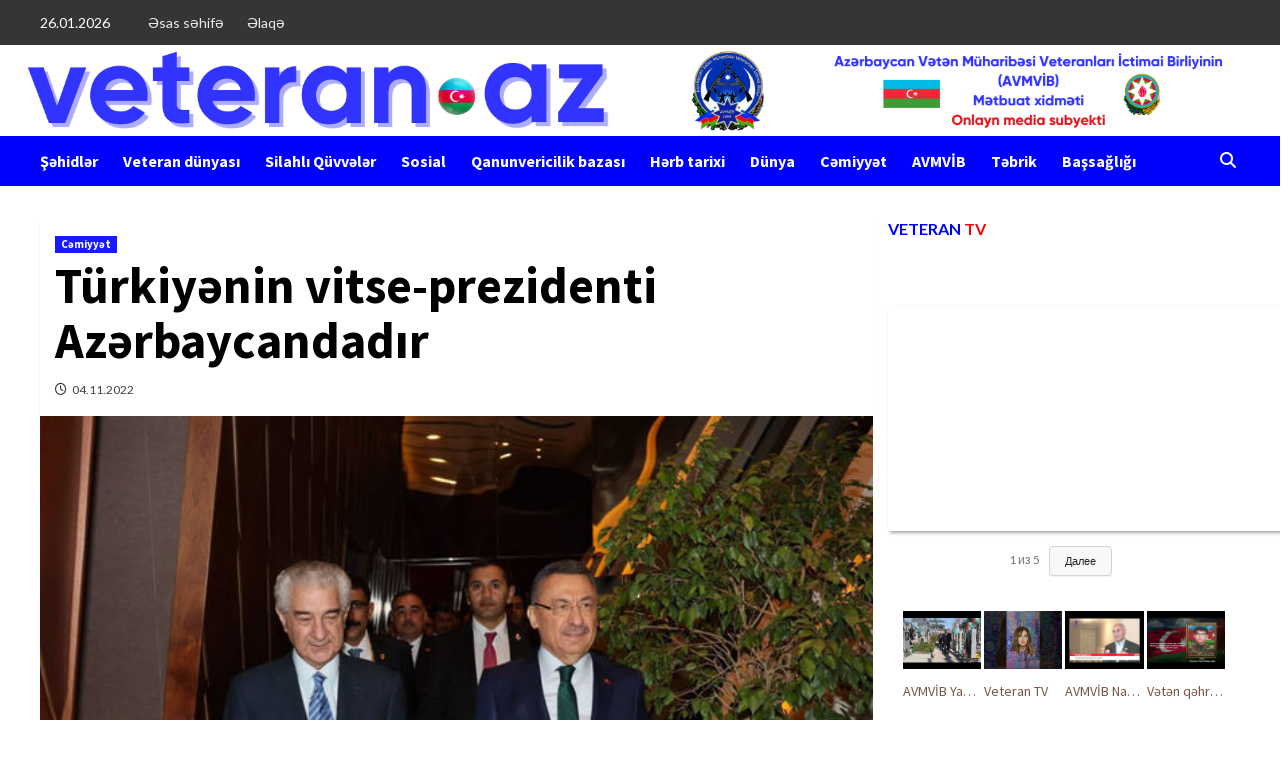

--- FILE ---
content_type: text/html; charset=UTF-8
request_url: https://veteran.az/?p=19338
body_size: 43402
content:
<!doctype html>
<html lang="ru-RU">
<head>
    <meta charset="UTF-8">
    <meta name="viewport" content="width=device-width, initial-scale=1">
    <link rel="profile" href="https://gmpg.org/xfn/11">
    <title>Türkiyənin vitse-prezidenti Azərbaycandadır &#8212; www.veteran.az</title>
<meta name='robots' content='max-image-preview:large' />
<link rel='dns-prefetch' href='//fonts.googleapis.com' />
<link rel="alternate" type="application/rss+xml" title="www.veteran.az &raquo; Лента" href="https://veteran.az/?feed=rss2" />
<link rel="alternate" type="application/rss+xml" title="www.veteran.az &raquo; Лента комментариев" href="https://veteran.az/?feed=comments-rss2" />
<link rel="alternate" title="oEmbed (JSON)" type="application/json+oembed" href="https://veteran.az/index.php?rest_route=%2Foembed%2F1.0%2Fembed&#038;url=https%3A%2F%2Fveteran.az%2F%3Fp%3D19338" />
<link rel="alternate" title="oEmbed (XML)" type="text/xml+oembed" href="https://veteran.az/index.php?rest_route=%2Foembed%2F1.0%2Fembed&#038;url=https%3A%2F%2Fveteran.az%2F%3Fp%3D19338&#038;format=xml" />
<style id='wp-img-auto-sizes-contain-inline-css' type='text/css'>
img:is([sizes=auto i],[sizes^="auto," i]){contain-intrinsic-size:3000px 1500px}
/*# sourceURL=wp-img-auto-sizes-contain-inline-css */
</style>
<link rel='stylesheet' id='latest-posts-block-fontawesome-front-css' href='https://veteran.az/wp-content/plugins/latest-posts-block-lite/src/assets/fontawesome/css/all.css?ver=1765403490' type='text/css' media='all' />
<link rel='stylesheet' id='latest-posts-block-frontend-block-style-css-css' href='https://veteran.az/wp-content/plugins/latest-posts-block-lite/dist/blocks.style.build.css?ver=7c338682ed8b7303a856772e8d4a7a27' type='text/css' media='all' />
<link rel='stylesheet' id='dashicons-css' href='https://veteran.az/wp-includes/css/dashicons.min.css?ver=7c338682ed8b7303a856772e8d4a7a27' type='text/css' media='all' />
<link rel='stylesheet' id='post-views-counter-frontend-css' href='https://veteran.az/wp-content/plugins/post-views-counter/css/frontend.css?ver=1.7.3' type='text/css' media='all' />
<link rel='stylesheet' id='h5ab-print-font-awesome-css' href='https://veteran.az/wp-content/plugins/print-post-and-page/css/font-awesome.min.css?ver=7c338682ed8b7303a856772e8d4a7a27' type='text/css' media='all' />
<link rel='stylesheet' id='h5ab-print-css-css' href='https://veteran.az/wp-content/plugins/print-post-and-page/css/h5ab-print.min.css?ver=7c338682ed8b7303a856772e8d4a7a27' type='text/css' media='all' />
<style id='wp-emoji-styles-inline-css' type='text/css'>

	img.wp-smiley, img.emoji {
		display: inline !important;
		border: none !important;
		box-shadow: none !important;
		height: 1em !important;
		width: 1em !important;
		margin: 0 0.07em !important;
		vertical-align: -0.1em !important;
		background: none !important;
		padding: 0 !important;
	}
/*# sourceURL=wp-emoji-styles-inline-css */
</style>
<style id='wp-block-library-inline-css' type='text/css'>
:root{--wp-block-synced-color:#7a00df;--wp-block-synced-color--rgb:122,0,223;--wp-bound-block-color:var(--wp-block-synced-color);--wp-editor-canvas-background:#ddd;--wp-admin-theme-color:#007cba;--wp-admin-theme-color--rgb:0,124,186;--wp-admin-theme-color-darker-10:#006ba1;--wp-admin-theme-color-darker-10--rgb:0,107,160.5;--wp-admin-theme-color-darker-20:#005a87;--wp-admin-theme-color-darker-20--rgb:0,90,135;--wp-admin-border-width-focus:2px}@media (min-resolution:192dpi){:root{--wp-admin-border-width-focus:1.5px}}.wp-element-button{cursor:pointer}:root .has-very-light-gray-background-color{background-color:#eee}:root .has-very-dark-gray-background-color{background-color:#313131}:root .has-very-light-gray-color{color:#eee}:root .has-very-dark-gray-color{color:#313131}:root .has-vivid-green-cyan-to-vivid-cyan-blue-gradient-background{background:linear-gradient(135deg,#00d084,#0693e3)}:root .has-purple-crush-gradient-background{background:linear-gradient(135deg,#34e2e4,#4721fb 50%,#ab1dfe)}:root .has-hazy-dawn-gradient-background{background:linear-gradient(135deg,#faaca8,#dad0ec)}:root .has-subdued-olive-gradient-background{background:linear-gradient(135deg,#fafae1,#67a671)}:root .has-atomic-cream-gradient-background{background:linear-gradient(135deg,#fdd79a,#004a59)}:root .has-nightshade-gradient-background{background:linear-gradient(135deg,#330968,#31cdcf)}:root .has-midnight-gradient-background{background:linear-gradient(135deg,#020381,#2874fc)}:root{--wp--preset--font-size--normal:16px;--wp--preset--font-size--huge:42px}.has-regular-font-size{font-size:1em}.has-larger-font-size{font-size:2.625em}.has-normal-font-size{font-size:var(--wp--preset--font-size--normal)}.has-huge-font-size{font-size:var(--wp--preset--font-size--huge)}.has-text-align-center{text-align:center}.has-text-align-left{text-align:left}.has-text-align-right{text-align:right}.has-fit-text{white-space:nowrap!important}#end-resizable-editor-section{display:none}.aligncenter{clear:both}.items-justified-left{justify-content:flex-start}.items-justified-center{justify-content:center}.items-justified-right{justify-content:flex-end}.items-justified-space-between{justify-content:space-between}.screen-reader-text{border:0;clip-path:inset(50%);height:1px;margin:-1px;overflow:hidden;padding:0;position:absolute;width:1px;word-wrap:normal!important}.screen-reader-text:focus{background-color:#ddd;clip-path:none;color:#444;display:block;font-size:1em;height:auto;left:5px;line-height:normal;padding:15px 23px 14px;text-decoration:none;top:5px;width:auto;z-index:100000}html :where(.has-border-color){border-style:solid}html :where([style*=border-top-color]){border-top-style:solid}html :where([style*=border-right-color]){border-right-style:solid}html :where([style*=border-bottom-color]){border-bottom-style:solid}html :where([style*=border-left-color]){border-left-style:solid}html :where([style*=border-width]){border-style:solid}html :where([style*=border-top-width]){border-top-style:solid}html :where([style*=border-right-width]){border-right-style:solid}html :where([style*=border-bottom-width]){border-bottom-style:solid}html :where([style*=border-left-width]){border-left-style:solid}html :where(img[class*=wp-image-]){height:auto;max-width:100%}:where(figure){margin:0 0 1em}html :where(.is-position-sticky){--wp-admin--admin-bar--position-offset:var(--wp-admin--admin-bar--height,0px)}@media screen and (max-width:600px){html :where(.is-position-sticky){--wp-admin--admin-bar--position-offset:0px}}

/*# sourceURL=wp-block-library-inline-css */
</style><style id='wp-block-embed-inline-css' type='text/css'>
.wp-block-embed.alignleft,.wp-block-embed.alignright,.wp-block[data-align=left]>[data-type="core/embed"],.wp-block[data-align=right]>[data-type="core/embed"]{max-width:360px;width:100%}.wp-block-embed.alignleft .wp-block-embed__wrapper,.wp-block-embed.alignright .wp-block-embed__wrapper,.wp-block[data-align=left]>[data-type="core/embed"] .wp-block-embed__wrapper,.wp-block[data-align=right]>[data-type="core/embed"] .wp-block-embed__wrapper{min-width:280px}.wp-block-cover .wp-block-embed{min-height:240px;min-width:320px}.wp-block-embed{overflow-wrap:break-word}.wp-block-embed :where(figcaption){margin-bottom:1em;margin-top:.5em}.wp-block-embed iframe{max-width:100%}.wp-block-embed__wrapper{position:relative}.wp-embed-responsive .wp-has-aspect-ratio .wp-block-embed__wrapper:before{content:"";display:block;padding-top:50%}.wp-embed-responsive .wp-has-aspect-ratio iframe{bottom:0;height:100%;left:0;position:absolute;right:0;top:0;width:100%}.wp-embed-responsive .wp-embed-aspect-21-9 .wp-block-embed__wrapper:before{padding-top:42.85%}.wp-embed-responsive .wp-embed-aspect-18-9 .wp-block-embed__wrapper:before{padding-top:50%}.wp-embed-responsive .wp-embed-aspect-16-9 .wp-block-embed__wrapper:before{padding-top:56.25%}.wp-embed-responsive .wp-embed-aspect-4-3 .wp-block-embed__wrapper:before{padding-top:75%}.wp-embed-responsive .wp-embed-aspect-1-1 .wp-block-embed__wrapper:before{padding-top:100%}.wp-embed-responsive .wp-embed-aspect-9-16 .wp-block-embed__wrapper:before{padding-top:177.77%}.wp-embed-responsive .wp-embed-aspect-1-2 .wp-block-embed__wrapper:before{padding-top:200%}
/*# sourceURL=https://veteran.az/wp-includes/blocks/embed/style.min.css */
</style>
<style id='wp-block-paragraph-inline-css' type='text/css'>
.is-small-text{font-size:.875em}.is-regular-text{font-size:1em}.is-large-text{font-size:2.25em}.is-larger-text{font-size:3em}.has-drop-cap:not(:focus):first-letter{float:left;font-size:8.4em;font-style:normal;font-weight:100;line-height:.68;margin:.05em .1em 0 0;text-transform:uppercase}body.rtl .has-drop-cap:not(:focus):first-letter{float:none;margin-left:.1em}p.has-drop-cap.has-background{overflow:hidden}:root :where(p.has-background){padding:1.25em 2.375em}:where(p.has-text-color:not(.has-link-color)) a{color:inherit}p.has-text-align-left[style*="writing-mode:vertical-lr"],p.has-text-align-right[style*="writing-mode:vertical-rl"]{rotate:180deg}
/*# sourceURL=https://veteran.az/wp-includes/blocks/paragraph/style.min.css */
</style>
<style id='global-styles-inline-css' type='text/css'>
:root{--wp--preset--aspect-ratio--square: 1;--wp--preset--aspect-ratio--4-3: 4/3;--wp--preset--aspect-ratio--3-4: 3/4;--wp--preset--aspect-ratio--3-2: 3/2;--wp--preset--aspect-ratio--2-3: 2/3;--wp--preset--aspect-ratio--16-9: 16/9;--wp--preset--aspect-ratio--9-16: 9/16;--wp--preset--color--black: #000000;--wp--preset--color--cyan-bluish-gray: #abb8c3;--wp--preset--color--white: #ffffff;--wp--preset--color--pale-pink: #f78da7;--wp--preset--color--vivid-red: #cf2e2e;--wp--preset--color--luminous-vivid-orange: #ff6900;--wp--preset--color--luminous-vivid-amber: #fcb900;--wp--preset--color--light-green-cyan: #7bdcb5;--wp--preset--color--vivid-green-cyan: #00d084;--wp--preset--color--pale-cyan-blue: #8ed1fc;--wp--preset--color--vivid-cyan-blue: #0693e3;--wp--preset--color--vivid-purple: #9b51e0;--wp--preset--gradient--vivid-cyan-blue-to-vivid-purple: linear-gradient(135deg,rgb(6,147,227) 0%,rgb(155,81,224) 100%);--wp--preset--gradient--light-green-cyan-to-vivid-green-cyan: linear-gradient(135deg,rgb(122,220,180) 0%,rgb(0,208,130) 100%);--wp--preset--gradient--luminous-vivid-amber-to-luminous-vivid-orange: linear-gradient(135deg,rgb(252,185,0) 0%,rgb(255,105,0) 100%);--wp--preset--gradient--luminous-vivid-orange-to-vivid-red: linear-gradient(135deg,rgb(255,105,0) 0%,rgb(207,46,46) 100%);--wp--preset--gradient--very-light-gray-to-cyan-bluish-gray: linear-gradient(135deg,rgb(238,238,238) 0%,rgb(169,184,195) 100%);--wp--preset--gradient--cool-to-warm-spectrum: linear-gradient(135deg,rgb(74,234,220) 0%,rgb(151,120,209) 20%,rgb(207,42,186) 40%,rgb(238,44,130) 60%,rgb(251,105,98) 80%,rgb(254,248,76) 100%);--wp--preset--gradient--blush-light-purple: linear-gradient(135deg,rgb(255,206,236) 0%,rgb(152,150,240) 100%);--wp--preset--gradient--blush-bordeaux: linear-gradient(135deg,rgb(254,205,165) 0%,rgb(254,45,45) 50%,rgb(107,0,62) 100%);--wp--preset--gradient--luminous-dusk: linear-gradient(135deg,rgb(255,203,112) 0%,rgb(199,81,192) 50%,rgb(65,88,208) 100%);--wp--preset--gradient--pale-ocean: linear-gradient(135deg,rgb(255,245,203) 0%,rgb(182,227,212) 50%,rgb(51,167,181) 100%);--wp--preset--gradient--electric-grass: linear-gradient(135deg,rgb(202,248,128) 0%,rgb(113,206,126) 100%);--wp--preset--gradient--midnight: linear-gradient(135deg,rgb(2,3,129) 0%,rgb(40,116,252) 100%);--wp--preset--font-size--small: 13px;--wp--preset--font-size--medium: 20px;--wp--preset--font-size--large: 36px;--wp--preset--font-size--x-large: 42px;--wp--preset--spacing--20: 0.44rem;--wp--preset--spacing--30: 0.67rem;--wp--preset--spacing--40: 1rem;--wp--preset--spacing--50: 1.5rem;--wp--preset--spacing--60: 2.25rem;--wp--preset--spacing--70: 3.38rem;--wp--preset--spacing--80: 5.06rem;--wp--preset--shadow--natural: 6px 6px 9px rgba(0, 0, 0, 0.2);--wp--preset--shadow--deep: 12px 12px 50px rgba(0, 0, 0, 0.4);--wp--preset--shadow--sharp: 6px 6px 0px rgba(0, 0, 0, 0.2);--wp--preset--shadow--outlined: 6px 6px 0px -3px rgb(255, 255, 255), 6px 6px rgb(0, 0, 0);--wp--preset--shadow--crisp: 6px 6px 0px rgb(0, 0, 0);}:where(.is-layout-flex){gap: 0.5em;}:where(.is-layout-grid){gap: 0.5em;}body .is-layout-flex{display: flex;}.is-layout-flex{flex-wrap: wrap;align-items: center;}.is-layout-flex > :is(*, div){margin: 0;}body .is-layout-grid{display: grid;}.is-layout-grid > :is(*, div){margin: 0;}:where(.wp-block-columns.is-layout-flex){gap: 2em;}:where(.wp-block-columns.is-layout-grid){gap: 2em;}:where(.wp-block-post-template.is-layout-flex){gap: 1.25em;}:where(.wp-block-post-template.is-layout-grid){gap: 1.25em;}.has-black-color{color: var(--wp--preset--color--black) !important;}.has-cyan-bluish-gray-color{color: var(--wp--preset--color--cyan-bluish-gray) !important;}.has-white-color{color: var(--wp--preset--color--white) !important;}.has-pale-pink-color{color: var(--wp--preset--color--pale-pink) !important;}.has-vivid-red-color{color: var(--wp--preset--color--vivid-red) !important;}.has-luminous-vivid-orange-color{color: var(--wp--preset--color--luminous-vivid-orange) !important;}.has-luminous-vivid-amber-color{color: var(--wp--preset--color--luminous-vivid-amber) !important;}.has-light-green-cyan-color{color: var(--wp--preset--color--light-green-cyan) !important;}.has-vivid-green-cyan-color{color: var(--wp--preset--color--vivid-green-cyan) !important;}.has-pale-cyan-blue-color{color: var(--wp--preset--color--pale-cyan-blue) !important;}.has-vivid-cyan-blue-color{color: var(--wp--preset--color--vivid-cyan-blue) !important;}.has-vivid-purple-color{color: var(--wp--preset--color--vivid-purple) !important;}.has-black-background-color{background-color: var(--wp--preset--color--black) !important;}.has-cyan-bluish-gray-background-color{background-color: var(--wp--preset--color--cyan-bluish-gray) !important;}.has-white-background-color{background-color: var(--wp--preset--color--white) !important;}.has-pale-pink-background-color{background-color: var(--wp--preset--color--pale-pink) !important;}.has-vivid-red-background-color{background-color: var(--wp--preset--color--vivid-red) !important;}.has-luminous-vivid-orange-background-color{background-color: var(--wp--preset--color--luminous-vivid-orange) !important;}.has-luminous-vivid-amber-background-color{background-color: var(--wp--preset--color--luminous-vivid-amber) !important;}.has-light-green-cyan-background-color{background-color: var(--wp--preset--color--light-green-cyan) !important;}.has-vivid-green-cyan-background-color{background-color: var(--wp--preset--color--vivid-green-cyan) !important;}.has-pale-cyan-blue-background-color{background-color: var(--wp--preset--color--pale-cyan-blue) !important;}.has-vivid-cyan-blue-background-color{background-color: var(--wp--preset--color--vivid-cyan-blue) !important;}.has-vivid-purple-background-color{background-color: var(--wp--preset--color--vivid-purple) !important;}.has-black-border-color{border-color: var(--wp--preset--color--black) !important;}.has-cyan-bluish-gray-border-color{border-color: var(--wp--preset--color--cyan-bluish-gray) !important;}.has-white-border-color{border-color: var(--wp--preset--color--white) !important;}.has-pale-pink-border-color{border-color: var(--wp--preset--color--pale-pink) !important;}.has-vivid-red-border-color{border-color: var(--wp--preset--color--vivid-red) !important;}.has-luminous-vivid-orange-border-color{border-color: var(--wp--preset--color--luminous-vivid-orange) !important;}.has-luminous-vivid-amber-border-color{border-color: var(--wp--preset--color--luminous-vivid-amber) !important;}.has-light-green-cyan-border-color{border-color: var(--wp--preset--color--light-green-cyan) !important;}.has-vivid-green-cyan-border-color{border-color: var(--wp--preset--color--vivid-green-cyan) !important;}.has-pale-cyan-blue-border-color{border-color: var(--wp--preset--color--pale-cyan-blue) !important;}.has-vivid-cyan-blue-border-color{border-color: var(--wp--preset--color--vivid-cyan-blue) !important;}.has-vivid-purple-border-color{border-color: var(--wp--preset--color--vivid-purple) !important;}.has-vivid-cyan-blue-to-vivid-purple-gradient-background{background: var(--wp--preset--gradient--vivid-cyan-blue-to-vivid-purple) !important;}.has-light-green-cyan-to-vivid-green-cyan-gradient-background{background: var(--wp--preset--gradient--light-green-cyan-to-vivid-green-cyan) !important;}.has-luminous-vivid-amber-to-luminous-vivid-orange-gradient-background{background: var(--wp--preset--gradient--luminous-vivid-amber-to-luminous-vivid-orange) !important;}.has-luminous-vivid-orange-to-vivid-red-gradient-background{background: var(--wp--preset--gradient--luminous-vivid-orange-to-vivid-red) !important;}.has-very-light-gray-to-cyan-bluish-gray-gradient-background{background: var(--wp--preset--gradient--very-light-gray-to-cyan-bluish-gray) !important;}.has-cool-to-warm-spectrum-gradient-background{background: var(--wp--preset--gradient--cool-to-warm-spectrum) !important;}.has-blush-light-purple-gradient-background{background: var(--wp--preset--gradient--blush-light-purple) !important;}.has-blush-bordeaux-gradient-background{background: var(--wp--preset--gradient--blush-bordeaux) !important;}.has-luminous-dusk-gradient-background{background: var(--wp--preset--gradient--luminous-dusk) !important;}.has-pale-ocean-gradient-background{background: var(--wp--preset--gradient--pale-ocean) !important;}.has-electric-grass-gradient-background{background: var(--wp--preset--gradient--electric-grass) !important;}.has-midnight-gradient-background{background: var(--wp--preset--gradient--midnight) !important;}.has-small-font-size{font-size: var(--wp--preset--font-size--small) !important;}.has-medium-font-size{font-size: var(--wp--preset--font-size--medium) !important;}.has-large-font-size{font-size: var(--wp--preset--font-size--large) !important;}.has-x-large-font-size{font-size: var(--wp--preset--font-size--x-large) !important;}
/*# sourceURL=global-styles-inline-css */
</style>

<style id='classic-theme-styles-inline-css' type='text/css'>
/*! This file is auto-generated */
.wp-block-button__link{color:#fff;background-color:#32373c;border-radius:9999px;box-shadow:none;text-decoration:none;padding:calc(.667em + 2px) calc(1.333em + 2px);font-size:1.125em}.wp-block-file__button{background:#32373c;color:#fff;text-decoration:none}
/*# sourceURL=/wp-includes/css/classic-themes.min.css */
</style>
<link rel='stylesheet' id='super-rss-reader-css' href='https://veteran.az/wp-content/plugins/super-rss-reader/public/css/style.min.css?ver=5.4' type='text/css' media='all' />
<link rel='stylesheet' id='covernews-icons-css' href='https://veteran.az/wp-content/themes/covernews/assets/covernews-icons/style.css?ver=7c338682ed8b7303a856772e8d4a7a27' type='text/css' media='all' />
<link rel='stylesheet' id='bootstrap-css' href='https://veteran.az/wp-content/themes/covernews/assets/bootstrap/css/bootstrap.min.css?ver=7c338682ed8b7303a856772e8d4a7a27' type='text/css' media='all' />
<link rel='stylesheet' id='covernews-google-fonts-css' href='https://fonts.googleapis.com/css?family=Source%20Sans%20Pro:400,700|Lato:400,700&#038;subset=latin,latin-ext' type='text/css' media='all' />
<link rel='stylesheet' id='covernews-style-css' href='https://veteran.az/wp-content/themes/covernews/style.min.css?ver=4.5.4' type='text/css' media='all' />
<link rel='stylesheet' id='heateor_sss_frontend_css-css' href='https://veteran.az/wp-content/plugins/sassy-social-share/public/css/sassy-social-share-public.css?ver=3.3.79' type='text/css' media='all' />
<style id='heateor_sss_frontend_css-inline-css' type='text/css'>
.heateor_sss_button_instagram span.heateor_sss_svg,a.heateor_sss_instagram span.heateor_sss_svg{background:radial-gradient(circle at 30% 107%,#fdf497 0,#fdf497 5%,#fd5949 45%,#d6249f 60%,#285aeb 90%)}.heateor_sss_horizontal_sharing .heateor_sss_svg,.heateor_sss_standard_follow_icons_container .heateor_sss_svg{color:#fff;border-width:0px;border-style:solid;border-color:transparent}.heateor_sss_horizontal_sharing .heateorSssTCBackground{color:#666}.heateor_sss_horizontal_sharing span.heateor_sss_svg:hover,.heateor_sss_standard_follow_icons_container span.heateor_sss_svg:hover{border-color:transparent;}.heateor_sss_vertical_sharing span.heateor_sss_svg,.heateor_sss_floating_follow_icons_container span.heateor_sss_svg{color:#fff;border-width:0px;border-style:solid;border-color:transparent;}.heateor_sss_vertical_sharing .heateorSssTCBackground{color:#666;}.heateor_sss_vertical_sharing span.heateor_sss_svg:hover,.heateor_sss_floating_follow_icons_container span.heateor_sss_svg:hover{border-color:transparent;}@media screen and (max-width:783px) {.heateor_sss_vertical_sharing{display:none!important}}
/*# sourceURL=heateor_sss_frontend_css-inline-css */
</style>
<script type="text/javascript" src="https://veteran.az/wp-includes/js/jquery/jquery.min.js?ver=3.7.1" id="jquery-core-js"></script>
<script type="text/javascript" src="https://veteran.az/wp-includes/js/jquery/jquery-migrate.min.js?ver=3.4.1" id="jquery-migrate-js"></script>
<script type="text/javascript" src="https://veteran.az/wp-content/plugins/super-rss-reader/public/js/jquery.easy-ticker.min.js?ver=5.4" id="jquery-easy-ticker-js"></script>
<script type="text/javascript" src="https://veteran.az/wp-content/plugins/super-rss-reader/public/js/script.min.js?ver=5.4" id="super-rss-reader-js"></script>
<link rel="https://api.w.org/" href="https://veteran.az/index.php?rest_route=/" /><link rel="alternate" title="JSON" type="application/json" href="https://veteran.az/index.php?rest_route=/wp/v2/posts/19338" /><link rel="canonical" href="https://veteran.az/?p=19338" />
        <style type="text/css">
                        body .masthead-banner.data-bg:before {
                background: rgba(0,0,0,0);
            }
                        .site-title,
            .site-description {
                position: absolute;
                clip: rect(1px, 1px, 1px, 1px);
                display: none;
            }

                    @media (min-width: 768px){
            .elementor-default .elementor-section.elementor-section-full_width > .elementor-container,
            .elementor-page .elementor-section.elementor-section-full_width > .elementor-container,
            .elementor-default .elementor-section.elementor-section-boxed > .elementor-container,
            .elementor-page .elementor-section.elementor-section-boxed > .elementor-container {
                max-width: 730px;
            }
        }
        @media (min-width: 992px){
            .elementor-default .elementor-section.elementor-section-full_width > .elementor-container,
            .elementor-page .elementor-section.elementor-section-full_width > .elementor-container,
            .elementor-default .elementor-section.elementor-section-boxed > .elementor-container,
            .elementor-page .elementor-section.elementor-section-boxed > .elementor-container {
                max-width: 950px;
            }
        }
        @media only screen and (min-width: 1401px){
            .elementor-default .elementor-section.elementor-section-full_width > .elementor-container,
            .elementor-page .elementor-section.elementor-section-full_width > .elementor-container,
            .elementor-default .elementor-section.elementor-section-boxed > .elementor-container,
            .elementor-page .elementor-section.elementor-section-boxed > .elementor-container {
                max-width: 1180px;
            }
        }
        @media only screen and (min-width: 1200px) and (max-width: 1400px){
            .elementor-default .elementor-section.elementor-section-full_width > .elementor-container,
            .elementor-page .elementor-section.elementor-section-full_width > .elementor-container,
            .elementor-default .elementor-section.elementor-section-boxed > .elementor-container,
            .elementor-page .elementor-section.elementor-section-boxed > .elementor-container {
                max-width: 1160px;
            }
        }
        @media (min-width: 1680px){            
            .elementor-default .elementor-section.elementor-section-full_width > .elementor-container,
            .elementor-page .elementor-section.elementor-section-full_width > .elementor-container,
            .elementor-default .elementor-section.elementor-section-boxed > .elementor-container,
            .elementor-page .elementor-section.elementor-section-boxed > .elementor-container {
                max-width: 1580px;
            }
        }
        
        .align-content-left .elementor-section-stretched,
        .align-content-right .elementor-section-stretched {
            max-width: 100%;
            left: 0 !important;
        }


        </style>
        <style type="text/css" id="custom-background-css">
body.custom-background { background-color: #ffffff; }
</style>
	<link rel='stylesheet' id='yotu-style-css' href='https://veteran.az/wp-content/plugins/yotuwp-easy-youtube-embed/assets/css/frontend.min.css?ver=1.3.14' type='text/css' media='all' />
<link rel='stylesheet' id='yotu-icons-css' href='https://veteran.az/wp-content/plugins/yotuwp-easy-youtube-embed/assets/css/icons.min.css?ver=1.3.14' type='text/css' media='all' />
</head>

<body data-rsssl=1 class="wp-singular post-template-default single single-post postid-19338 single-format-standard custom-background wp-embed-responsive wp-theme-covernews default-content-layout scrollup-sticky-header aft-sticky-header aft-sticky-sidebar default aft-main-banner-slider-editors-picks-trending single-content-mode-default header-image-default align-content-left aft-and">


<div id="page" class="site">
    <a class="skip-link screen-reader-text" href="#content">Перейти к содержимому</a>

<div class="header-layout-1">
            <div class="top-masthead">

            <div class="container">
                <div class="row">
                                            <div class="col-xs-12 col-sm-12 col-md-8 device-center">
                                                            <span class="topbar-date">
                                    26.01.2026                                </span>

                            
                            <div class="top-navigation"><ul id="top-menu" class="menu"><li id="menu-item-516" class="menu-item menu-item-type-custom menu-item-object-custom menu-item-home menu-item-516"><a href="https://veteran.az">Əsas səhifə</a></li>
<li id="menu-item-514" class="menu-item menu-item-type-post_type menu-item-object-page menu-item-514"><a href="https://veteran.az/?page_id=511">Əlaqə</a></li>
</ul></div>                        </div>
                                                        </div>
            </div>
        </div> <!--    Topbar Ends-->
        <header id="masthead" class="site-header">
                <div class="masthead-banner data-bg" data-background="https://veteran.az/wp-content/uploads/2023/07/veteran.az_yeni.png">
            <div class="container">
                <div class="row">
                    <div class="col-md-4">
                        <div class="site-branding">
                                                            <p class="site-title font-family-1">
                                    <a href="https://veteran.az/" rel="home">www.veteran.az</a>
                                </p>
                            
                                                            <p class="site-description">Döyüşçülərin saytı</p>
                                                    </div>
                    </div>
                    <div class="col-md-8">
                                            </div>
                </div>
            </div>
        </div>
        <nav id="site-navigation" class="main-navigation">
            <div class="container">
                <div class="row">
                    <div class="kol-12">
                        <div class="navigation-container">

                            <div class="main-navigation-container-items-wrapper">

                                <span class="toggle-menu" aria-controls="primary-menu" aria-expanded="false">
                                    <a href="javascript:void(0)" class="aft-void-menu">
                                        <span class="screen-reader-text">Основное меню</span>
                                        <i class="ham"></i>
                                    </a>
                                </span>
                                <span class="af-mobile-site-title-wrap">
                                                                        <p class="site-title font-family-1">
                                        <a href="https://veteran.az/" rel="home">www.veteran.az</a>
                                    </p>
                                </span>
                                <div class="menu main-menu"><ul id="primary-menu" class="menu"><li id="menu-item-20603" class="menu-item menu-item-type-taxonomy menu-item-object-category menu-item-20603"><a href="https://veteran.az/?cat=16">Şəhidlər</a></li>
<li id="menu-item-137" class="menu-item menu-item-type-taxonomy menu-item-object-category menu-item-137"><a href="https://veteran.az/?cat=12">Veteran dünyası</a></li>
<li id="menu-item-136" class="menu-item menu-item-type-taxonomy menu-item-object-category menu-item-136"><a href="https://veteran.az/?cat=9">Silahlı Qüvvələr</a></li>
<li id="menu-item-134" class="menu-item menu-item-type-taxonomy menu-item-object-category menu-item-134"><a href="https://veteran.az/?cat=5">Sosial</a></li>
<li id="menu-item-646" class="menu-item menu-item-type-taxonomy menu-item-object-category menu-item-646"><a href="https://veteran.az/?cat=1">Qanunvericilik bazası</a></li>
<li id="menu-item-135" class="menu-item menu-item-type-taxonomy menu-item-object-category menu-item-135"><a href="https://veteran.az/?cat=4">Hərb tarixi</a></li>
<li id="menu-item-132" class="menu-item menu-item-type-taxonomy menu-item-object-category menu-item-132"><a href="https://veteran.az/?cat=7">Dünya</a></li>
<li id="menu-item-133" class="menu-item menu-item-type-taxonomy menu-item-object-category current-post-ancestor current-menu-parent current-post-parent menu-item-133"><a href="https://veteran.az/?cat=6">Cəmiyyət</a></li>
<li id="menu-item-138" class="menu-item menu-item-type-taxonomy menu-item-object-category menu-item-138"><a href="https://veteran.az/?cat=10">AVMVİB</a></li>
<li id="menu-item-139" class="menu-item menu-item-type-taxonomy menu-item-object-category menu-item-139"><a href="https://veteran.az/?cat=13">Təbrik</a></li>
<li id="menu-item-140" class="menu-item menu-item-type-taxonomy menu-item-object-category menu-item-140"><a href="https://veteran.az/?cat=11">Başsağlığı</a></li>
</ul></div>                            </div>
                            <div class="cart-search">

                                <div class="af-search-wrap">
                                    <div class="search-overlay">
                                        <a href="#" title="Search" class="search-icon">
                                            <i class="fa fa-search"></i>
                                        </a>
                                        <div class="af-search-form">
                                            <form role="search" method="get" class="search-form" action="https://veteran.az/">
				<label>
					<span class="screen-reader-text">Найти:</span>
					<input type="search" class="search-field" placeholder="Поиск&hellip;" value="" name="s" />
				</label>
				<input type="submit" class="search-submit" value="Поиск" />
			</form>                                        </div>
                                    </div>
                                </div>
                            </div>


                        </div>
                    </div>
                </div>
            </div>
        </nav>
    </header>
</div>

    <div id="content" class="container">
        <div class="section-block-upper row">
                <div id="primary" class="content-area">
                    <main id="main" class="site-main">

                                                    <article id="post-19338" class="af-single-article post-19338 post type-post status-publish format-standard has-post-thumbnail hentry category-cmiyyt">
                                <div class="entry-content-wrap">
                                    <header class="entry-header">

    <div class="header-details-wrapper">
        <div class="entry-header-details">
                            <div class="figure-categories figure-categories-bg">
                                        <ul class="cat-links"><li class="meta-category">
                             <a class="covernews-categories category-color-1" href="https://veteran.az/?cat=6" alt="Посмотреть все записи в Cəmiyyət"> 
                                 Cəmiyyət
                             </a>
                        </li></ul>                </div>
                        <h1 class="entry-title">Türkiyənin vitse-prezidenti Azərbaycandadır</h1>
            
                
        <span class="author-links">
           
                         <span class="item-metadata posts-date">
    <i class="far fa-clock"></i>
    <a href="https://veteran.az/?m=202211"> 
        04.11.2022        </a>
</span>
                </span>
                        

                    </div>
    </div>

        <div class="aft-post-thumbnail-wrapper">    
                    <div class="post-thumbnail full-width-image">
                    <img width="620" height="413" src="https://veteran.az/wp-content/uploads/2022/11/6363fb6ebfa7e6363fb6ebfa7f16674968146363fb6ebfa7c6363fb6ebfa7d.jpg" class="attachment-large size-large wp-post-image" alt="" decoding="async" fetchpriority="high" srcset="https://veteran.az/wp-content/uploads/2022/11/6363fb6ebfa7e6363fb6ebfa7f16674968146363fb6ebfa7c6363fb6ebfa7d.jpg 620w, https://veteran.az/wp-content/uploads/2022/11/6363fb6ebfa7e6363fb6ebfa7f16674968146363fb6ebfa7c6363fb6ebfa7d-300x200.jpg 300w" sizes="(max-width: 620px) 100vw, 620px" />                </div>
            
                </div>
    </header><!-- .entry-header -->                                    

    <div class="entry-content">
        
<p><strong>Türkiyənin vitse-prezidenti Fuad Oktay Azərbaycana gəlib.</strong></p>



<p>Bu barədə o, “Twitter“ hesabında paylaşım edib.</p>



<p>“Türkiyə və Azərbaycanın Birgə Hökumət İqtisadi Komissiyasının 10-cu Dövr Toplantısını keçirmək və hər sahədə əlaqələrimizi gücləndirmək üçün Azərbaycandayıq”, &#8212; Fuad Oktay sosial şəbəkə hesabında qeyd edib.</p>



<figure class="wp-block-embed is-type-rich is-provider-twitter wp-block-embed-twitter"><div class="wp-block-embed__wrapper">
<blockquote class="twitter-tweet" data-width="550" data-dnt="true"><p lang="tr" dir="ltr">Türkiye ve Azerbaycan Hükümetler Arası Karma Ekonomik Komisyonu 10. Dönem Toplantısını gerçekleştirmek ve her alanda ilişkilerimizi perçinlemek üzere Can <a href="https://twitter.com/hashtag/Azerbaycan?src=hash&amp;ref_src=twsrc%5Etfw">#Azerbaycan</a>’dayız. 🇹🇷🇦🇿 <a href="https://t.co/03j9ebGvG1">pic.twitter.com/03j9ebGvG1</a></p>&mdash; Fuat Oktay (@fuatoktay) <a href="https://twitter.com/fuatoktay/status/1588221641481674752?ref_src=twsrc%5Etfw">November 3, 2022</a></blockquote><script async src="https://platform.twitter.com/widgets.js" charset="utf-8"></script>
</div></figure>
<div class="h5ab-print-button-container"><div class="h5ab-print-button h5ab-print-button-right" style="cursor: pointer; color: #ff2d2d"><i class="fa fa-print fa-lg"></i>
							<span>Yazını çap et</span></div></div><div class="post-views content-post post-19338 entry-meta load-static">
				<span class="post-views-icon dashicons dashicons-visibility"></span> <span class="post-views-label">Baxış sayı:</span> <span class="post-views-count">291</span>
			</div><div class='heateorSssClear'></div><div  class='heateor_sss_sharing_container heateor_sss_horizontal_sharing' data-heateor-sss-href='https://veteran.az/?p=19338'><div class='heateor_sss_sharing_title' style="font-weight:bold" >Sosial şəbəkələrdə bizi izləyin və paylaşın:</div><div class="heateor_sss_sharing_ul"><a aria-label="Facebook" class="heateor_sss_facebook" href="https://www.facebook.com/sharer/sharer.php?u=https%3A%2F%2Fveteran.az%2F%3Fp%3D19338" title="Facebook" rel="nofollow noopener" target="_blank" style="font-size:32px!important;box-shadow:none;display:inline-block;vertical-align:middle"><span class="heateor_sss_svg" style="background-color:#0765FE;width:40px;height:40px;border-radius:999px;display:inline-block;opacity:1;float:left;font-size:32px;box-shadow:none;display:inline-block;font-size:16px;padding:0 4px;vertical-align:middle;background-repeat:repeat;overflow:hidden;padding:0;cursor:pointer;box-sizing:content-box"><svg style="display:block;border-radius:999px;" focusable="false" aria-hidden="true" xmlns="http://www.w3.org/2000/svg" width="100%" height="100%" viewBox="0 0 32 32"><path fill="#fff" d="M28 16c0-6.627-5.373-12-12-12S4 9.373 4 16c0 5.628 3.875 10.35 9.101 11.647v-7.98h-2.474V16H13.1v-1.58c0-4.085 1.849-5.978 5.859-5.978.76 0 2.072.15 2.608.298v3.325c-.283-.03-.775-.045-1.386-.045-1.967 0-2.728.745-2.728 2.683V16h3.92l-.673 3.667h-3.247v8.245C23.395 27.195 28 22.135 28 16Z"></path></svg></span><span class="heateor_sss_square_count heateor_sss_facebook_count">&nbsp;</span></a><a aria-label="Instagram" class="heateor_sss_button_instagram" href="https://www.instagram.com/" title="Instagram" rel="nofollow noopener" target="_blank" style="font-size:32px!important;box-shadow:none;display:inline-block;vertical-align:middle"><span class="heateor_sss_svg" style="background-color:#53beee;width:40px;height:40px;border-radius:999px;display:inline-block;opacity:1;float:left;font-size:32px;box-shadow:none;display:inline-block;font-size:16px;padding:0 4px;vertical-align:middle;background-repeat:repeat;overflow:hidden;padding:0;cursor:pointer;box-sizing:content-box"><svg style="display:block;border-radius:999px;" version="1.1" viewBox="-10 -10 148 148" width="100%" height="100%" xml:space="preserve" xmlns="http://www.w3.org/2000/svg" xmlns:xlink="http://www.w3.org/1999/xlink"><g><g><path d="M86,112H42c-14.336,0-26-11.663-26-26V42c0-14.337,11.664-26,26-26h44c14.337,0,26,11.663,26,26v44 C112,100.337,100.337,112,86,112z M42,24c-9.925,0-18,8.074-18,18v44c0,9.925,8.075,18,18,18h44c9.926,0,18-8.075,18-18V42 c0-9.926-8.074-18-18-18H42z" fill="#fff"></path></g><g><path d="M64,88c-13.234,0-24-10.767-24-24c0-13.234,10.766-24,24-24s24,10.766,24,24C88,77.233,77.234,88,64,88z M64,48c-8.822,0-16,7.178-16,16s7.178,16,16,16c8.822,0,16-7.178,16-16S72.822,48,64,48z" fill="#fff"></path></g><g><circle cx="89.5" cy="38.5" fill="#fff" r="5.5"></circle></g></g></svg></span><span class="heateor_sss_square_count heateor_sss_instagram_count">&nbsp;</span></a><a aria-label="Whatsapp" class="heateor_sss_whatsapp" href="https://api.whatsapp.com/send?text=T%C3%BCrkiy%C9%99nin%20vitse-prezidenti%20Az%C9%99rbaycandad%C4%B1r%20https%3A%2F%2Fveteran.az%2F%3Fp%3D19338" title="Whatsapp" rel="nofollow noopener" target="_blank" style="font-size:32px!important;box-shadow:none;display:inline-block;vertical-align:middle"><span class="heateor_sss_svg" style="background-color:#55eb4c;width:40px;height:40px;border-radius:999px;display:inline-block;opacity:1;float:left;font-size:32px;box-shadow:none;display:inline-block;font-size:16px;padding:0 4px;vertical-align:middle;background-repeat:repeat;overflow:hidden;padding:0;cursor:pointer;box-sizing:content-box"><svg style="display:block;border-radius:999px;" focusable="false" aria-hidden="true" xmlns="http://www.w3.org/2000/svg" width="100%" height="100%" viewBox="-6 -5 40 40"><path class="heateor_sss_svg_stroke heateor_sss_no_fill" stroke="#fff" stroke-width="2" fill="none" d="M 11.579798566743314 24.396926207859085 A 10 10 0 1 0 6.808479557110079 20.73576436351046"></path><path d="M 7 19 l -1 6 l 6 -1" class="heateor_sss_no_fill heateor_sss_svg_stroke" stroke="#fff" stroke-width="2" fill="none"></path><path d="M 10 10 q -1 8 8 11 c 5 -1 0 -6 -1 -3 q -4 -3 -5 -5 c 4 -2 -1 -5 -1 -4" fill="#fff"></path></svg></span><span class="heateor_sss_square_count heateor_sss_whatsapp_count">&nbsp;</span></a><a aria-label="SMS" class="heateor_sss_button_sms" href="sms:?&body=T%C3%BCrkiy%C9%99nin%20vitse-prezidenti%20Az%C9%99rbaycandad%C4%B1r%20https%3A%2F%2Fveteran.az%2F%3Fp%3D19338" title="SMS" rel="nofollow noopener" style="font-size:32px!important;box-shadow:none;display:inline-block;vertical-align:middle"><span class="heateor_sss_svg heateor_sss_s__default heateor_sss_s_sms" style="background-color:#6ebe45;width:40px;height:40px;border-radius:999px;display:inline-block;opacity:1;float:left;font-size:32px;box-shadow:none;display:inline-block;font-size:16px;padding:0 4px;vertical-align:middle;background-repeat:repeat;overflow:hidden;padding:0;cursor:pointer;box-sizing:content-box"><svg style="display:block;border-radius:999px;" focusable="false" aria-hidden="true" xmlns="http://www.w3.org/2000/svg" width="100%" height="100%" viewBox="0 0 32 32"><path fill="#fff" d="M16 3.543c-7.177 0-13 4.612-13 10.294 0 3.35 2.027 6.33 5.16 8.21 1.71 1.565 1.542 4.08-.827 6.41 2.874 0 7.445-1.698 8.462-4.34H16c7.176 0 13-4.605 13-10.285s-5.824-10.29-13-10.29zM9.045 17.376c-.73 0-1.45-.19-1.81-.388l.294-1.194c.384.2.98.398 1.6.398.66 0 1.01-.275 1.01-.692 0-.398-.302-.625-1.07-.9-1.06-.37-1.753-.957-1.753-1.886 0-1.09.91-1.924 2.415-1.924.72 0 1.25.152 1.63.322l-.322 1.166a3.037 3.037 0 0 0-1.336-.303c-.625 0-.93.284-.93.616 0 .41.36.59 1.186.9 1.127.42 1.658 1.01 1.658 1.91.003 1.07-.822 1.98-2.575 1.98zm9.053-.095l-.095-2.44a72.993 72.993 0 0 1-.057-2.626h-.028a35.41 35.41 0 0 1-.71 2.475l-.778 2.49h-1.128l-.682-2.473a29.602 29.602 0 0 1-.578-2.493h-.02c-.037.863-.065 1.85-.112 2.645l-.114 2.425H12.46l.407-6.386h1.924l.63 2.13c.2.74.397 1.536.54 2.285h.027a52.9 52.9 0 0 1 .607-2.293l.683-2.12h1.886l.35 6.386H18.1zm4.09.1c-.73 0-1.45-.19-1.81-.39l.293-1.194c.39.2.99.398 1.605.398.663 0 1.014-.275 1.014-.692 0-.396-.305-.623-1.07-.9-1.064-.37-1.755-.955-1.755-1.884 0-1.09.91-1.924 2.416-1.924.72 0 1.25.153 1.63.323l-.322 1.166a3.038 3.038 0 0 0-1.337-.303c-.625 0-.93.284-.93.616 0 .408.36.588 1.186.9 1.127.42 1.658 1.006 1.658 1.906.002 1.07-.823 1.98-2.576 1.98z"></path></svg></span><span class="heateor_sss_square_count heateor_sss_SMS_count">&nbsp;</span></a><a aria-label="Twitter" class="heateor_sss_button_twitter" href="https://twitter.com/intent/tweet?text=T%C3%BCrkiy%C9%99nin%20vitse-prezidenti%20Az%C9%99rbaycandad%C4%B1r&url=https%3A%2F%2Fveteran.az%2F%3Fp%3D19338" title="Twitter" rel="nofollow noopener" target="_blank" style="font-size:32px!important;box-shadow:none;display:inline-block;vertical-align:middle"><span class="heateor_sss_svg heateor_sss_s__default heateor_sss_s_twitter" style="background-color:#55acee;width:40px;height:40px;border-radius:999px;display:inline-block;opacity:1;float:left;font-size:32px;box-shadow:none;display:inline-block;font-size:16px;padding:0 4px;vertical-align:middle;background-repeat:repeat;overflow:hidden;padding:0;cursor:pointer;box-sizing:content-box"><svg style="display:block;border-radius:999px;" focusable="false" aria-hidden="true" xmlns="http://www.w3.org/2000/svg" width="100%" height="100%" viewBox="-4 -4 39 39"><path d="M28 8.557a9.913 9.913 0 0 1-2.828.775 4.93 4.93 0 0 0 2.166-2.725 9.738 9.738 0 0 1-3.13 1.194 4.92 4.92 0 0 0-3.593-1.55 4.924 4.924 0 0 0-4.794 6.049c-4.09-.21-7.72-2.17-10.15-5.15a4.942 4.942 0 0 0-.665 2.477c0 1.71.87 3.214 2.19 4.1a4.968 4.968 0 0 1-2.23-.616v.06c0 2.39 1.7 4.38 3.952 4.83-.414.115-.85.174-1.297.174-.318 0-.626-.03-.928-.086a4.935 4.935 0 0 0 4.6 3.42 9.893 9.893 0 0 1-6.114 2.107c-.398 0-.79-.023-1.175-.068a13.953 13.953 0 0 0 7.55 2.213c9.056 0 14.01-7.507 14.01-14.013 0-.213-.005-.426-.015-.637.96-.695 1.795-1.56 2.455-2.55z" fill="#fff"></path></svg></span><span class="heateor_sss_square_count heateor_sss_twitter_count">&nbsp;</span></a><a aria-label="Gmail" class="heateor_sss_button_google_gmail" href="https://mail.google.com/mail/?ui=2&view=cm&fs=1&tf=1&su=T%C3%BCrkiy%C9%99nin%20vitse-prezidenti%20Az%C9%99rbaycandad%C4%B1r&body=Link:https%3A%2F%2Fveteran.az%2F%3Fp%3D19338" title="Google Gmail" rel="nofollow noopener" target="_blank" style="font-size:32px!important;box-shadow:none;display:inline-block;vertical-align:middle"><span class="heateor_sss_svg heateor_sss_s__default heateor_sss_s_Google_Gmail" style="background-color:#e5e5e5;width:40px;height:40px;border-radius:999px;display:inline-block;opacity:1;float:left;font-size:32px;box-shadow:none;display:inline-block;font-size:16px;padding:0 4px;vertical-align:middle;background-repeat:repeat;overflow:hidden;padding:0;cursor:pointer;box-sizing:content-box"><svg style="display:block;border-radius:999px;" focusable="false" aria-hidden="true" xmlns="http://www.w3.org/2000/svg" width="100%" height="100%" viewBox="0 0 32 32"><path fill="#fff" d="M2.902 6.223h26.195v19.554H2.902z"></path><path fill="#E14C41" class="heateor_sss_no_fill" d="M2.902 25.777h26.195V6.223H2.902v19.554zm22.44-4.007v3.806H6.955v-3.6h.032l.093-.034 6.9-5.558 2.09 1.77 1.854-1.63 7.42 5.246zm0-.672l-7.027-4.917 7.028-6.09V21.1zm-1.17-14.67l-.947.905c-2.356 2.284-4.693 4.75-7.17 6.876l-.078.06L8.062 6.39l16.11.033zm-10.597 9.61l-6.62 5.294.016-10.914 6.607 5.62"></path></svg></span><span class="heateor_sss_square_count heateor_sss_Google_Gmail_count">&nbsp;</span></a><a aria-label="Vkontakte" class="heateor_sss_button_vkontakte" href="https://vkontakte.ru/share.php?&url=https%3A%2F%2Fveteran.az%2F%3Fp%3D19338" title="Vkontakte" rel="nofollow noopener" target="_blank" style="font-size:32px!important;box-shadow:none;display:inline-block;vertical-align:middle"><span class="heateor_sss_svg heateor_sss_s__default heateor_sss_s_vkontakte" style="background-color:#0077FF;width:40px;height:40px;border-radius:999px;display:inline-block;opacity:1;float:left;font-size:32px;box-shadow:none;display:inline-block;font-size:16px;padding:0 4px;vertical-align:middle;background-repeat:repeat;overflow:hidden;padding:0;cursor:pointer;box-sizing:content-box"><svg style="display:block;border-radius:999px;" fill="none" height="100%" width="100%" viewBox="0.75 6 46 37" xmlns="http://www.w3.org/2000/svg"><path d="M25.54 34.58c-10.94 0-17.18-7.5-17.44-19.98h5.48c.18 9.16 4.22 13.04 7.42 13.84V14.6h5.16v7.9c3.16-.34 6.48-3.94 7.6-7.9h5.16c-.86 4.88-4.46 8.48-7.02 9.96 2.56 1.2 6.66 4.34 8.22 10.02h-5.68c-1.22-3.8-4.26-6.74-8.28-7.14v7.14z" fill="#fff"></path></svg></span><span class="heateor_sss_square_count heateor_sss_vkontakte_count">&nbsp;</span></a><a aria-label="Odnoklassniki" class="heateor_sss_button_odnoklassniki" href="https://connect.ok.ru/dk?cmd=WidgetSharePreview&st.cmd=WidgetSharePreview&st.shareUrl=https%3A%2F%2Fveteran.az%2F%3Fp%3D19338&st.client_id=-1" title="Odnoklassniki" rel="nofollow noopener" target="_blank" style="font-size:32px!important;box-shadow:none;display:inline-block;vertical-align:middle"><span class="heateor_sss_svg heateor_sss_s__default heateor_sss_s_odnoklassniki" style="background-color:#f2720c;width:40px;height:40px;border-radius:999px;display:inline-block;opacity:1;float:left;font-size:32px;box-shadow:none;display:inline-block;font-size:16px;padding:0 4px;vertical-align:middle;background-repeat:repeat;overflow:hidden;padding:0;cursor:pointer;box-sizing:content-box"><svg style="display:block;border-radius:999px;" focusable="false" aria-hidden="true" xmlns="http://www.w3.org/2000/svg" width="100%" height="100%" viewBox="0 0 32 32"><path fill="#fff" d="M16 16.16a6.579 6.579 0 0 1-6.58-6.58A6.578 6.578 0 0 1 16 3a6.58 6.58 0 1 1 .002 13.16zm0-9.817a3.235 3.235 0 0 0-3.236 3.237 3.234 3.234 0 0 0 3.237 3.236 3.236 3.236 0 1 0 .004-6.473zm7.586 10.62c.647 1.3-.084 1.93-1.735 2.99-1.395.9-3.313 1.238-4.564 1.368l1.048 1.05 3.877 3.88c.59.59.59 1.543 0 2.133l-.177.18c-.59.59-1.544.59-2.134 0l-3.88-3.88-3.877 3.88c-.59.59-1.543.59-2.135 0l-.176-.18a1.505 1.505 0 0 1 0-2.132l3.88-3.877 1.042-1.046c-1.25-.127-3.19-.465-4.6-1.37-1.65-1.062-2.38-1.69-1.733-2.99.37-.747 1.4-1.367 2.768-.29C13.035 18.13 16 18.13 16 18.13s2.968 0 4.818-1.456c1.368-1.077 2.4-.457 2.768.29z"></path></svg></span><span class="heateor_sss_square_count heateor_sss_Odnoklassniki_count">&nbsp;</span></a><a aria-label="Mail.ru" class="heateor_sss_button_mail_ru" href="https://connect.mail.ru/share?share_url=https%3A%2F%2Fveteran.az%2F%3Fp%3D19338" title="Mail.Ru" rel="nofollow noopener" target="_blank" style="font-size:32px!important;box-shadow:none;display:inline-block;vertical-align:middle"><span class="heateor_sss_svg heateor_sss_s__default heateor_sss_s_mail_ru" style="background-color:#356fac;width:40px;height:40px;border-radius:999px;display:inline-block;opacity:1;float:left;font-size:32px;box-shadow:none;display:inline-block;font-size:16px;padding:0 4px;vertical-align:middle;background-repeat:repeat;overflow:hidden;padding:0;cursor:pointer;box-sizing:content-box"><svg style="display:block;border-radius:999px;" focusable="false" aria-hidden="true" xmlns="http://www.w3.org/2000/svg" width="100%" height="100%" viewBox="0 0 32 32"><path fill="#fff" d="M19.975 15.894c-.134-2.542-2.02-4.07-4.3-4.07h-.086c-2.63 0-4.09 2.068-4.09 4.417 0 2.633 1.765 4.296 4.077 4.296 2.58 0 4.275-1.89 4.4-4.127l-.003-.515zm-4.37-6.346c1.755 0 3.407.776 4.62 1.993v.006c0-.584.395-1.024.94-1.024h.14c.85 0 1.025.808 1.025 1.063l.005 9.08c-.06.595.613.9.988.52 1.457-1.497 3.203-7.702-.907-11.295-3.83-3.352-8.967-2.8-11.7-.916-2.904 2.003-4.764 6.438-2.958 10.603 1.968 4.543 7.6 5.896 10.947 4.546 1.696-.684 2.48 1.607.72 2.355-2.66 1.132-10.066 1.02-13.525-4.972-2.338-4.046-2.212-11.163 3.987-14.85 4.74-2.822 10.99-2.042 14.762 1.895 3.937 4.117 3.705 11.82-.137 14.818-1.742 1.36-4.326.035-4.312-1.947l-.02-.647c-1.21 1.203-2.824 1.905-4.58 1.905-3.475 0-6.53-3.056-6.53-6.528 0-3.508 3.057-6.6 6.533-6.6"/></svg></span><span class="heateor_sss_square_count heateor_sss_Mail.Ru_count">&nbsp;</span></a><a aria-label="Skype" class="heateor_sss_button_skype" href="https://web.skype.com/share?url=https%3A%2F%2Fveteran.az%2F%3Fp%3D19338" title="Skype" rel="nofollow noopener" target="_blank" style="font-size:32px!important;box-shadow:none;display:inline-block;vertical-align:middle"><span class="heateor_sss_svg heateor_sss_s__default heateor_sss_s_skype" style="background-color:#00aff0;width:40px;height:40px;border-radius:999px;display:inline-block;opacity:1;float:left;font-size:32px;box-shadow:none;display:inline-block;font-size:16px;padding:0 4px;vertical-align:middle;background-repeat:repeat;overflow:hidden;padding:0;cursor:pointer;box-sizing:content-box"><svg style="display:block;border-radius:999px;" focusable="false" aria-hidden="true" xmlns="http://www.w3.org/2000/svg" width="100%" height="100%" viewBox="0 0 32 32"><path fill="#fff" d="M27.15 18c-.007.04-.012.084-.02.126l-.04-.24.06.113c.124-.678.19-1.37.19-2.06 0-1.53-.3-3.013-.892-4.41a11.273 11.273 0 0 0-2.43-3.602 11.288 11.288 0 0 0-8.012-3.32c-.72 0-1.443.068-2.146.203h-.005c.04.023.08.04.118.063l-.238-.037c.04-.01.08-.018.12-.026a6.717 6.717 0 0 0-3.146-.787 6.67 6.67 0 0 0-4.748 1.965A6.7 6.7 0 0 0 4 10.738c0 1.14.293 2.262.844 3.253.007-.04.012-.08.02-.12l.04.238-.06-.114c-.112.643-.17 1.3-.17 1.954a11.285 11.285 0 0 0 3.32 8.012c1.04 1.04 2.25 1.86 3.602 2.43 1.397.592 2.882.89 4.412.89.666 0 1.334-.06 1.985-.175-.038-.02-.077-.04-.116-.063l.242.04c-.046.01-.088.015-.13.02a6.68 6.68 0 0 0 3.3.87 6.661 6.661 0 0 0 4.743-1.963A6.666 6.666 0 0 0 28 21.26c0-1.145-.295-2.27-.85-3.264zm-11.098 4.885c-4.027 0-5.828-1.98-5.828-3.463 0-.76.562-1.294 1.336-1.294 1.723 0 1.277 2.474 4.49 2.474 1.647 0 2.556-.893 2.556-1.808 0-.55-.27-1.16-1.355-1.426l-3.58-.895c-2.88-.723-3.405-2.282-3.405-3.748 0-3.043 2.865-4.186 5.556-4.186 2.478 0 5.4 1.37 5.4 3.192 0 .783-.677 1.237-1.45 1.237-1.472 0-1.2-2.035-4.163-2.035-1.47 0-2.285.666-2.285 1.618 0 .95 1.16 1.254 2.17 1.484l2.65.587c2.905.647 3.64 2.342 3.64 3.94 0 2.47-1.895 4.318-5.726 4.318z"></path></svg></span><span class="heateor_sss_square_count heateor_sss_Skype_count">&nbsp;</span></a><a aria-label="Yahoo Mail" class="heateor_sss_button_yahoo_mail" href="//compose.mail.yahoo.com/?Subject=T%C3%BCrkiy%C9%99nin%20vitse-prezidenti%20Az%C9%99rbaycandad%C4%B1r&body=Link:https%3A%2F%2Fveteran.az%2F%3Fp%3D19338" title="Yahoo Mail" rel="nofollow noopener" target="_blank" style="font-size:32px!important;box-shadow:none;display:inline-block;vertical-align:middle"><span class="heateor_sss_svg heateor_sss_s__default heateor_sss_s_yahoo" style="background-color:#400090;width:40px;height:40px;border-radius:999px;display:inline-block;opacity:1;float:left;font-size:32px;box-shadow:none;display:inline-block;font-size:16px;padding:0 4px;vertical-align:middle;background-repeat:repeat;overflow:hidden;padding:0;cursor:pointer;box-sizing:content-box"><svg style="display:block;border-radius:999px;" focusable="false" aria-hidden="true" xmlns="http://www.w3.org/2000/svg" width="100%" height="100%" viewBox="0 0 32 32"><path fill="#fff" d="M21.495 6.097c1.09.31 2.213.28 3.304 0l-7.42 12.09v9.91a4.366 4.366 0 0 0-1.37-.22c-.47 0-.937.065-1.404.22v-9.91L7.19 6.097c1.09.28 2.213.31 3.304 0l5.516 8.788 5.483-8.787z"></path></svg></span><span class="heateor_sss_square_count heateor_sss_Yahoo_Mail_count">&nbsp;</span></a><a aria-label="Outlook.com" class="heateor_sss_button_outlook_com" href="https://mail.live.com/default.aspx?rru=compose?subject=T%C3%BCrkiy%C9%99nin%20vitse-prezidenti%20Az%C9%99rbaycandad%C4%B1r&body=https%3A%2F%2Fveteran.az%2F%3Fp%3D19338&lc=1033&id=64855&mkt=en-us&cbcxt=mai" title="Outlook.com" rel="nofollow noopener" target="_blank" style="font-size:32px!important;box-shadow:none;display:inline-block;vertical-align:middle"><span class="heateor_sss_svg heateor_sss_s__default heateor_sss_s_outlook_com" style="background-color:#0072c6;width:40px;height:40px;border-radius:999px;display:inline-block;opacity:1;float:left;font-size:32px;box-shadow:none;display:inline-block;font-size:16px;padding:0 4px;vertical-align:middle;background-repeat:repeat;overflow:hidden;padding:0;cursor:pointer;box-sizing:content-box"><svg width="100%" height="100%" style="display:block;border-radius:999px;" xmlns="http://www.w3.org/2000/svg" viewBox="-4 -3.5 40 40"><path fill="#fff" d="M19.52 8.29v5.5l1.92 1.208c.053.016.163.016.212 0l8.27-5.574c0-.66-.613-1.134-.962-1.134h-9.44z"/><path fill="#fff" d="M19.52 15.84l1.755 1.204c.246.183.543 0 .543 0-.297.183 8.104-5.397 8.104-5.397V21.75c0 1.102-.704 1.562-1.496 1.562H19.52V15.84z"/><g fill="#fff"><path d="M10.445 13.305c-.6 0-1.073.282-1.426.842-.355.56-.53 1.305-.53 2.23 0 .936.175 1.677.53 2.22.347.546.813.82 1.38.82.59 0 1.055-.266 1.4-.795.344-.53.517-1.266.517-2.206 0-.984-.17-1.744-.502-2.288-.333-.55-.79-.823-1.37-.823z"/><path d="M2.123 5.5v21.51l16.362 3.428V2.33L2.123 5.5zm10.95 14.387c-.693.91-1.594 1.367-2.706 1.367-1.082 0-1.967-.442-2.65-1.324-.68-.88-1.02-2.03-1.02-3.448 0-1.496.343-2.707 1.037-3.63.693-.926 1.614-1.388 2.754-1.388 1.08 0 1.955.438 2.62 1.324.667.885 1 2.05 1 3.495.004 1.496-.345 2.695-1.034 3.604z"/></g></svg></span><span class="heateor_sss_square_count heateor_sss_Outlook.com_count">&nbsp;</span></a><a aria-label="Telegram" class="heateor_sss_button_telegram" href="https://telegram.me/share/url?url=https%3A%2F%2Fveteran.az%2F%3Fp%3D19338&text=T%C3%BCrkiy%C9%99nin%20vitse-prezidenti%20Az%C9%99rbaycandad%C4%B1r" title="Telegram" rel="nofollow noopener" target="_blank" style="font-size:32px!important;box-shadow:none;display:inline-block;vertical-align:middle"><span class="heateor_sss_svg heateor_sss_s__default heateor_sss_s_telegram" style="background-color:#3da5f1;width:40px;height:40px;border-radius:999px;display:inline-block;opacity:1;float:left;font-size:32px;box-shadow:none;display:inline-block;font-size:16px;padding:0 4px;vertical-align:middle;background-repeat:repeat;overflow:hidden;padding:0;cursor:pointer;box-sizing:content-box"><svg style="display:block;border-radius:999px;" focusable="false" aria-hidden="true" xmlns="http://www.w3.org/2000/svg" width="100%" height="100%" viewBox="0 0 32 32"><path fill="#fff" d="M25.515 6.896L6.027 14.41c-1.33.534-1.322 1.276-.243 1.606l5 1.56 1.72 5.66c.226.625.115.873.77.873.506 0 .73-.235 1.012-.51l2.43-2.363 5.056 3.734c.93.514 1.602.25 1.834-.863l3.32-15.638c.338-1.363-.52-1.98-1.41-1.577z"></path></svg></span><span class="heateor_sss_square_count heateor_sss_Telegram_count">&nbsp;</span></a><a aria-label="Linkedin" class="heateor_sss_button_linkedin" href="https://www.linkedin.com/sharing/share-offsite/?url=https%3A%2F%2Fveteran.az%2F%3Fp%3D19338" title="Linkedin" rel="nofollow noopener" target="_blank" style="font-size:32px!important;box-shadow:none;display:inline-block;vertical-align:middle"><span class="heateor_sss_svg heateor_sss_s__default heateor_sss_s_linkedin" style="background-color:#0077b5;width:40px;height:40px;border-radius:999px;display:inline-block;opacity:1;float:left;font-size:32px;box-shadow:none;display:inline-block;font-size:16px;padding:0 4px;vertical-align:middle;background-repeat:repeat;overflow:hidden;padding:0;cursor:pointer;box-sizing:content-box"><svg style="display:block;border-radius:999px;" focusable="false" aria-hidden="true" xmlns="http://www.w3.org/2000/svg" width="100%" height="100%" viewBox="0 0 32 32"><path d="M6.227 12.61h4.19v13.48h-4.19V12.61zm2.095-6.7a2.43 2.43 0 0 1 0 4.86c-1.344 0-2.428-1.09-2.428-2.43s1.084-2.43 2.428-2.43m4.72 6.7h4.02v1.84h.058c.56-1.058 1.927-2.176 3.965-2.176 4.238 0 5.02 2.792 5.02 6.42v7.395h-4.183v-6.56c0-1.564-.03-3.574-2.178-3.574-2.18 0-2.514 1.7-2.514 3.46v6.668h-4.187V12.61z" fill="#fff"></path></svg></span><span class="heateor_sss_square_count heateor_sss_linkedin_count">&nbsp;</span></a><a style="font-size:32px!important;box-shadow: none;display: inline-block!important;font-size: 16px;padding: 0 4px;vertical-align: middle;display:inline;" class="heateorSssSharingRound"><span class="heateor_sss_square_count">&nbsp;</span><div style="width:40px;height:40px;border-radius:999px;margin-left:9px !important;" title="Всего акций" class="heateorSssSharing heateorSssTCBackground"></div></a></div><div class="heateorSssClear"></div></div><div class='heateorSssClear'></div>                    <div class="post-item-metadata entry-meta">
                            </div>
               
                    </div><!-- .entry-content -->


                                </div>
                                
<div class="promotionspace enable-promotionspace">
    <div class="em-reated-posts  col-ten">
        <div class="row">
                                <h3 class="related-title">
                        Mövzu üzrə digər xəbərlər                    </h3>
                                <div class="row">
                                            <div class="col-sm-4 latest-posts-grid" data-mh="latest-posts-grid">
                            <div class="spotlight-post">
                                <figure class="categorised-article inside-img">
                                    <div class="categorised-article-wrapper">
                                        <div class="data-bg-hover data-bg-categorised read-bg-img">
                                            <a href="https://veteran.az/?p=24574">
                                                <img width="300" height="188" src="https://veteran.az/wp-content/uploads/2024/06/prezident.jpg" class="attachment-medium size-medium wp-post-image" alt="" decoding="async" srcset="https://veteran.az/wp-content/uploads/2024/06/prezident.jpg 637w, https://veteran.az/wp-content/uploads/2024/06/prezident-300x188.jpg 300w, https://veteran.az/wp-content/uploads/2024/06/prezident-540x340.jpg 540w, https://veteran.az/wp-content/uploads/2024/06/prezident-400x250.jpg 400w" sizes="(max-width: 300px) 100vw, 300px" />                                            </a>
                                        </div>
                                    </div>
                                                                        <div class="figure-categories figure-categories-bg">

                                        <ul class="cat-links"><li class="meta-category">
                             <a class="covernews-categories category-color-1" href="https://veteran.az/?cat=6" alt="Посмотреть все записи в Cəmiyyət"> 
                                 Cəmiyyət
                             </a>
                        </li></ul>                                    </div>
                                </figure>

                                <figcaption>

                                    <h3 class="article-title article-title-1">
                                        <a href="https://veteran.az/?p=24574">
                                            Cəmiyyətə qarşı açıq hörmətsizlik hərəkətləri qadağan edilib                                        </a>
                                    </h3>
                                    <div class="grid-item-metadata">
                                        
        <span class="author-links">
           
                         <span class="item-metadata posts-date">
    <i class="far fa-clock"></i>
    <a href="https://veteran.az/?m=202601"> 
        15.01.2026        </a>
</span>
                </span>
                                            </div>
                                </figcaption>
                            </div>
                        </div>
                                            <div class="col-sm-4 latest-posts-grid" data-mh="latest-posts-grid">
                            <div class="spotlight-post">
                                <figure class="categorised-article inside-img">
                                    <div class="categorised-article-wrapper">
                                        <div class="data-bg-hover data-bg-categorised read-bg-img">
                                            <a href="https://veteran.az/?p=24570">
                                                <img width="300" height="167" src="https://veteran.az/wp-content/uploads/2021/05/azerbaijan_soldier_130121-300x167.png" class="attachment-medium size-medium wp-post-image" alt="" decoding="async" loading="lazy" srcset="https://veteran.az/wp-content/uploads/2021/05/azerbaijan_soldier_130121-300x167.png 300w, https://veteran.az/wp-content/uploads/2021/05/azerbaijan_soldier_130121-768x426.png 768w, https://veteran.az/wp-content/uploads/2021/05/azerbaijan_soldier_130121.png 800w" sizes="auto, (max-width: 300px) 100vw, 300px" />                                            </a>
                                        </div>
                                    </div>
                                                                        <div class="figure-categories figure-categories-bg">

                                        <ul class="cat-links"><li class="meta-category">
                             <a class="covernews-categories category-color-1" href="https://veteran.az/?cat=6" alt="Посмотреть все записи в Cəmiyyət"> 
                                 Cəmiyyət
                             </a>
                        </li><li class="meta-category">
                             <a class="covernews-categories category-color-1" href="https://veteran.az/?cat=12" alt="Посмотреть все записи в Veteran dünyası"> 
                                 Veteran dünyası
                             </a>
                        </li></ul>                                    </div>
                                </figure>

                                <figcaption>

                                    <h3 class="article-title article-title-1">
                                        <a href="https://veteran.az/?p=24570">
                                            Mübariz Eldar oğlu yazır&#8230;                                        </a>
                                    </h3>
                                    <div class="grid-item-metadata">
                                        
        <span class="author-links">
           
                         <span class="item-metadata posts-date">
    <i class="far fa-clock"></i>
    <a href="https://veteran.az/?m=202601"> 
        10.01.2026        </a>
</span>
                </span>
                                            </div>
                                </figcaption>
                            </div>
                        </div>
                                            <div class="col-sm-4 latest-posts-grid" data-mh="latest-posts-grid">
                            <div class="spotlight-post">
                                <figure class="categorised-article inside-img">
                                    <div class="categorised-article-wrapper">
                                        <div class="data-bg-hover data-bg-categorised read-bg-img">
                                            <a href="https://veteran.az/?p=24523">
                                                <img width="300" height="191" src="https://veteran.az/wp-content/uploads/2025/11/567890h76-300x191.png" class="attachment-medium size-medium wp-post-image" alt="" decoding="async" loading="lazy" srcset="https://veteran.az/wp-content/uploads/2025/11/567890h76-300x191.png 300w, https://veteran.az/wp-content/uploads/2025/11/567890h76-1024x652.png 1024w, https://veteran.az/wp-content/uploads/2025/11/567890h76-150x95.png 150w, https://veteran.az/wp-content/uploads/2025/11/567890h76-768x489.png 768w, https://veteran.az/wp-content/uploads/2025/11/567890h76.png 1065w" sizes="auto, (max-width: 300px) 100vw, 300px" />                                            </a>
                                        </div>
                                    </div>
                                                                        <div class="figure-categories figure-categories-bg">

                                        <ul class="cat-links"><li class="meta-category">
                             <a class="covernews-categories category-color-1" href="https://veteran.az/?cat=6" alt="Посмотреть все записи в Cəmiyyət"> 
                                 Cəmiyyət
                             </a>
                        </li></ul>                                    </div>
                                </figure>

                                <figcaption>

                                    <h3 class="article-title article-title-1">
                                        <a href="https://veteran.az/?p=24523">
                                            Komitə sədri QHT rəhbərləri ilə görüşüb                                        </a>
                                    </h3>
                                    <div class="grid-item-metadata">
                                        
        <span class="author-links">
           
                         <span class="item-metadata posts-date">
    <i class="far fa-clock"></i>
    <a href="https://veteran.az/?m=202511"> 
        21.11.2025        </a>
</span>
                </span>
                                            </div>
                                </figcaption>
                            </div>
                        </div>
                                    </div>
            
        </div>
    </div>
</div>
                                                            </article>
                        
                    </main><!-- #main -->
                </div><!-- #primary -->
                                <aside id="secondary" class="widget-area sidebar-sticky-top">
	<div id="block-20" class="widget covernews-widget widget_block"><p><font size="3" color="blue"><b>VETERAN </b></font><font size="3" color="red"><b>TV</b>
</font></p></div><div id="block-21" class="widget covernews-widget widget_block"><p>			<div 
			class="yotu-playlist yotuwp yotu-limit-min   yotu-thumb-43  yotu-template-grid" 
			data-page="1"
			id="yotuwp-697721bf7bc9d"
			data-yotu="697721bfa9dbf"
			data-total="5"
			data-settings="[base64]"
			data-player="large"
			data-showdesc="off" >
				<div>
										<div class="yotu-wrapper-player" style="width:400px">
												<div class="yotu-player">
							<div class="yotu-video-placeholder" id="yotu-player-697721bfa9dbf"></div>
						</div>
						<div class="yotu-playing-status"></div>
											</div>

					<div class="yotu-pagination yotu-pager_layout-default yotu-pagination-top">
<a href="#" class="yotu-pagination-prev yotu-button-prs yotu-button-prs-1" data-page="prev">Назад</a>
<span class="yotu-pagination-current">1</span> <span>из</span> <span class="yotu-pagination-total">5</span>
<a href="#" class="yotu-pagination-next yotu-button-prs yotu-button-prs-1" data-page="next">Далее</a>
</div>
<div class="yotu-videos yotu-mode-grid yotu-column-4 yotu-player-mode-large">
	<ul>
					<li class=" yotu-first">
								<a href="#nqk6cubv354" class="yotu-video" data-videoid="nqk6cubv354" data-title="AVMVİB Yasamal rayon şöbəsinin kollektivi Şəhidlər Xiyabanında" title="AVMVİB Yasamal rayon şöbəsinin kollektivi Şəhidlər Xiyabanında">
					<div class="yotu-video-thumb-wrp">
						<div>
														<img decoding="async" class="yotu-video-thumb" src="https://i.ytimg.com/vi/nqk6cubv354/hqdefault.jpg" alt="AVMVİB Yasamal rayon şöbəsinin kollektivi Şəhidlər Xiyabanında">	
													</div>
					</div>
											<h3 class="yotu-video-title">AVMVİB Yasamal rayon şöbəsinin kollektivi Şəhidlər Xiyabanında</h3>
																			</a>
							</li>
				
						<li class="">
								<a href="#uAJAGWfA2aM" class="yotu-video" data-videoid="uAJAGWfA2aM" data-title="Veteran TV" title="Veteran TV">
					<div class="yotu-video-thumb-wrp">
						<div>
														<img decoding="async" class="yotu-video-thumb" src="https://i.ytimg.com/vi/uAJAGWfA2aM/sddefault.jpg" alt="Veteran TV">	
													</div>
					</div>
											<h3 class="yotu-video-title">Veteran TV</h3>
																			</a>
							</li>
				
						<li class="">
								<a href="#iv9dYe7ETNs" class="yotu-video" data-videoid="iv9dYe7ETNs" data-title="AVMVİB Naxçıvan MR təşkilatı şəhidlərimizin xatirəsinə həsr olunmuş tədbir keçirdi" title="AVMVİB Naxçıvan MR təşkilatı şəhidlərimizin xatirəsinə həsr olunmuş tədbir keçirdi">
					<div class="yotu-video-thumb-wrp">
						<div>
														<img decoding="async" class="yotu-video-thumb" src="https://i.ytimg.com/vi/iv9dYe7ETNs/sddefault.jpg" alt="AVMVİB Naxçıvan MR təşkilatı şəhidlərimizin xatirəsinə həsr olunmuş tədbir keçirdi">	
													</div>
					</div>
											<h3 class="yotu-video-title">AVMVİB Naxçıvan MR təşkilatı şəhidlərimizin xatirəsinə həsr olunmuş tədbir keçirdi</h3>
																			</a>
							</li>
				
						<li class=" yotu-last">
								<a href="#-zUjh5HozPE" class="yotu-video" data-videoid="-zUjh5HozPE" data-title="Vətən qəhrəmanları ilə ucalır" title="Vətən qəhrəmanları ilə ucalır">
					<div class="yotu-video-thumb-wrp">
						<div>
														<img decoding="async" class="yotu-video-thumb" src="https://i.ytimg.com/vi/-zUjh5HozPE/sddefault.jpg" alt="Vətən qəhrəmanları ilə ucalır">	
													</div>
					</div>
											<h3 class="yotu-video-title">Vətən qəhrəmanları ilə ucalır</h3>
																			</a>
							</li>
				
				</ul>
</div><div class="yotu-pagination yotu-pager_layout-default yotu-pagination-bottom">
<a href="#" class="yotu-pagination-prev yotu-button-prs yotu-button-prs-1" data-page="prev">Назад</a>
<span class="yotu-pagination-current">1</span> <span>из</span> <span class="yotu-pagination-total">5</span>
<a href="#" class="yotu-pagination-next yotu-button-prs yotu-button-prs-1" data-page="next">Далее</a>
</div>
				</div>
			</div>
			</p>
</div><div id="custom_html-13" class="widget_text widget covernews-widget widget_custom_html"><div class="textwidget custom-html-widget"><p><font size="3" color="blue"><b>VETERAN </b></font><font size="3" color="red"><b>Radio</b>
</font></p>
<figure>
    <figcaption>İrəvan: gizlədilmiş həqiqətlər</figcaption>
    <audio
        controls
        src="https://www.virtualkarabakh.az/uploaded_files/mp3/4f8e004baa5d-Irevan%20AZ.mp3">
            Your browser does not support the
            <code>audio</code> element.
    </audio>
	<figcaption>Qarabağ şikəstəsi</figcaption>
	<audio
        controls
        src="/radio/Tacir_Qarabah_shikestesi.mp3">
            Your browser does not support the
            <code>audio</code> element.
    </audio>
    <figcaption>Ya Qarabağ ya ölüm!</figcaption>
	<audio
        controls
        src="/radio/Ozan_Arif_ya_Qarabag_ya_Olum.mp3">
            Your browser does not support the
            <code>audio</code> element.
    </audio>
</figure></div></div><div id="custom_html-21" class="widget_text widget covernews-widget widget_custom_html"><h2 class="widget-title widget-title-1"><span>Axtarış</span></h2><div class="textwidget custom-html-widget"><script async src="https://cse.google.com/cse.js?cx=009825943200242529554:suwcq3jfznk"></script>
<div class="gcse-search"></div></div></div><div id="covernews_tabbed_posts-3" class="widget covernews-widget covernews_tabbed_posts_widget">            <div class="tabbed-container">
                <div class="tabbed-head">
                    <ul class="nav nav-tabs af-tabs tab-warpper" role="tablist">
                        <li class="tab tab-recent">
                            <a href="#tabbed-3-recent"
                               aria-controls="Недавние" role="tab"
                               data-toggle="tab" class="font-family-1 widget-title active">
                                Xəbər lenti                            </a>
                        </li>
                        <li role="presentation" class="tab tab-popular">
                            <a href="#tabbed-3-popular"
                               aria-controls="Популярные" role="tab"
                               data-toggle="tab" class="font-family-1 widget-title">
                                Ən populyar                            </a>
                        </li>

                                            </ul>
                </div>
                <div class="tab-content">
                    <div id="tabbed-3-recent" role="tabpanel" class="tab-pane active">
                        <ul class="article-item article-list-item article-tabbed-list article-item-left">                <li class="full-item clearfix">
                    <div class="base-border">
                        <div class="row-sm align-items-center">
                                                        
                                <div class="col-sm-4 col-image">

                                        <div class="tab-article-image">
                                            <a href="https://veteran.az/?p=24596" class="post-thumb">
                                            <img width="150" height="84" src="https://veteran.az/wp-content/uploads/2026/01/6gh89-150x84.jpeg" class="attachment-thumbnail size-thumbnail wp-post-image" alt="" decoding="async" loading="lazy" srcset="https://veteran.az/wp-content/uploads/2026/01/6gh89-150x84.jpeg 150w, https://veteran.az/wp-content/uploads/2026/01/6gh89-300x169.jpeg 300w, https://veteran.az/wp-content/uploads/2026/01/6gh89-1024x576.jpeg 1024w, https://veteran.az/wp-content/uploads/2026/01/6gh89-768x432.jpeg 768w, https://veteran.az/wp-content/uploads/2026/01/6gh89.jpeg 1280w" sizes="auto, (max-width: 150px) 100vw, 150px" />                                            </a>
                                        </div>
                                         
                                </div>
                            
                            <div class="full-item-details col-details col-sm-8">
                            <div class="prime-row">    
                                <div class="full-item-metadata primary-font">
                                    <div class="figure-categories figure-categories-bg">
                                       
                                        <ul class="cat-links"><li class="meta-category">
                             <a class="covernews-categories category-color-1" href="https://veteran.az/?cat=16" alt="Посмотреть все записи в Şəhidlər"> 
                                 Şəhidlər
                             </a>
                        </li></ul>                                    </div>
                                </div>
                                <div class="full-item-content">
                                    <h3 class="article-title article-title-1">
                                        <a href="https://veteran.az/?p=24596">
                                            AVMVİB Zəngilan rayon şöbəsinin kollektivi şəhidlərimizi ziyarət etdi                                        </a>
                                    </h3>
                                    <div class="grid-item-metadata">
                                                                                
        <span class="author-links">
           
                         <span class="item-metadata posts-date">
    <i class="far fa-clock"></i>
    <a href="https://veteran.az/?m=202601"> 
        21.01.2026        </a>
</span>
                </span>
        
                                    </div>
                                                                    </div>
                            </div>
                            </div>
                        </div>
                    </div>
                </li>
                            <li class="full-item clearfix">
                    <div class="base-border">
                        <div class="row-sm align-items-center">
                                                        
                                <div class="col-sm-4 col-image">

                                        <div class="tab-article-image">
                                            <a href="https://veteran.az/?p=24593" class="post-thumb">
                                            <img width="150" height="96" src="https://veteran.az/wp-content/uploads/2026/01/567890k0-150x96.png" class="attachment-thumbnail size-thumbnail wp-post-image" alt="" decoding="async" loading="lazy" srcset="https://veteran.az/wp-content/uploads/2026/01/567890k0-150x96.png 150w, https://veteran.az/wp-content/uploads/2026/01/567890k0-300x191.png 300w, https://veteran.az/wp-content/uploads/2026/01/567890k0-768x490.png 768w, https://veteran.az/wp-content/uploads/2026/01/567890k0.png 782w" sizes="auto, (max-width: 150px) 100vw, 150px" />                                            </a>
                                        </div>
                                         
                                </div>
                            
                            <div class="full-item-details col-details col-sm-8">
                            <div class="prime-row">    
                                <div class="full-item-metadata primary-font">
                                    <div class="figure-categories figure-categories-bg">
                                       
                                        <ul class="cat-links"><li class="meta-category">
                             <a class="covernews-categories category-color-1" href="https://veteran.az/?cat=16" alt="Посмотреть все записи в Şəhidlər"> 
                                 Şəhidlər
                             </a>
                        </li></ul>                                    </div>
                                </div>
                                <div class="full-item-content">
                                    <h3 class="article-title article-title-1">
                                        <a href="https://veteran.az/?p=24593">
                                            Mingəçevirdə 20 Yanvar faciəsinin ildönümü ilə əlaqədar anım tədbiri                                        </a>
                                    </h3>
                                    <div class="grid-item-metadata">
                                                                                
        <span class="author-links">
           
                         <span class="item-metadata posts-date">
    <i class="far fa-clock"></i>
    <a href="https://veteran.az/?m=202601"> 
        21.01.2026        </a>
</span>
                </span>
        
                                    </div>
                                                                    </div>
                            </div>
                            </div>
                        </div>
                    </div>
                </li>
                            <li class="full-item clearfix">
                    <div class="base-border">
                        <div class="row-sm align-items-center">
                                                        
                                <div class="col-sm-4 col-image">

                                        <div class="tab-article-image">
                                            <a href="https://veteran.az/?p=23663" class="post-thumb">
                                            <img width="150" height="150" src="https://veteran.az/wp-content/uploads/2020/01/BAŞSAĞLIĞI-150x150.jpg" class="attachment-thumbnail size-thumbnail wp-post-image" alt="" decoding="async" loading="lazy" />                                            </a>
                                        </div>
                                         
                                </div>
                            
                            <div class="full-item-details col-details col-sm-8">
                            <div class="prime-row">    
                                <div class="full-item-metadata primary-font">
                                    <div class="figure-categories figure-categories-bg">
                                       
                                        <ul class="cat-links"><li class="meta-category">
                             <a class="covernews-categories category-color-1" href="https://veteran.az/?cat=11" alt="Посмотреть все записи в Başsağlığı"> 
                                 Başsağlığı
                             </a>
                        </li></ul>                                    </div>
                                </div>
                                <div class="full-item-content">
                                    <h3 class="article-title article-title-1">
                                        <a href="https://veteran.az/?p=23663">
                                            Allah rəhmət etsin!                                        </a>
                                    </h3>
                                    <div class="grid-item-metadata">
                                                                                
        <span class="author-links">
           
                         <span class="item-metadata posts-date">
    <i class="far fa-clock"></i>
    <a href="https://veteran.az/?m=202601"> 
        20.01.2026        </a>
</span>
                </span>
        
                                    </div>
                                                                    </div>
                            </div>
                            </div>
                        </div>
                    </div>
                </li>
                            <li class="full-item clearfix">
                    <div class="base-border">
                        <div class="row-sm align-items-center">
                                                        
                                <div class="col-sm-4 col-image">

                                        <div class="tab-article-image">
                                            <a href="https://veteran.az/?p=24588" class="post-thumb">
                                            <img width="150" height="67" src="https://veteran.az/wp-content/uploads/2026/01/5678-150x67.jpeg" class="attachment-thumbnail size-thumbnail wp-post-image" alt="" decoding="async" loading="lazy" srcset="https://veteran.az/wp-content/uploads/2026/01/5678-150x67.jpeg 150w, https://veteran.az/wp-content/uploads/2026/01/5678-300x134.jpeg 300w, https://veteran.az/wp-content/uploads/2026/01/5678-1024x458.jpeg 1024w, https://veteran.az/wp-content/uploads/2026/01/5678-768x344.jpeg 768w, https://veteran.az/wp-content/uploads/2026/01/5678-1536x687.jpeg 1536w, https://veteran.az/wp-content/uploads/2026/01/5678.jpeg 1600w" sizes="auto, (max-width: 150px) 100vw, 150px" />                                            </a>
                                        </div>
                                         
                                </div>
                            
                            <div class="full-item-details col-details col-sm-8">
                            <div class="prime-row">    
                                <div class="full-item-metadata primary-font">
                                    <div class="figure-categories figure-categories-bg">
                                       
                                        <ul class="cat-links"><li class="meta-category">
                             <a class="covernews-categories category-color-1" href="https://veteran.az/?cat=10" alt="Посмотреть все записи в AVMVİB"> 
                                 AVMVİB
                             </a>
                        </li></ul>                                    </div>
                                </div>
                                <div class="full-item-content">
                                    <h3 class="article-title article-title-1">
                                        <a href="https://veteran.az/?p=24588">
                                            AVMVİB kollektivi 20 yanvar şəhidlərini ziyarət edib                                        </a>
                                    </h3>
                                    <div class="grid-item-metadata">
                                                                                
        <span class="author-links">
           
                         <span class="item-metadata posts-date">
    <i class="far fa-clock"></i>
    <a href="https://veteran.az/?m=202601"> 
        20.01.2026        </a>
</span>
                </span>
        
                                    </div>
                                                                    </div>
                            </div>
                            </div>
                        </div>
                    </div>
                </li>
                            <li class="full-item clearfix">
                    <div class="base-border">
                        <div class="row-sm align-items-center">
                                                        
                                <div class="col-sm-4 col-image">

                                        <div class="tab-article-image">
                                            <a href="https://veteran.az/?p=20311" class="post-thumb">
                                            <img width="150" height="150" src="https://veteran.az/wp-content/uploads/2026/01/87678-150x150.jpeg" class="attachment-thumbnail size-thumbnail wp-post-image" alt="" decoding="async" loading="lazy" srcset="https://veteran.az/wp-content/uploads/2026/01/87678-150x150.jpeg 150w, https://veteran.az/wp-content/uploads/2026/01/87678-300x298.jpeg 300w, https://veteran.az/wp-content/uploads/2026/01/87678.jpeg 590w" sizes="auto, (max-width: 150px) 100vw, 150px" />                                            </a>
                                        </div>
                                         
                                </div>
                            
                            <div class="full-item-details col-details col-sm-8">
                            <div class="prime-row">    
                                <div class="full-item-metadata primary-font">
                                    <div class="figure-categories figure-categories-bg">
                                       
                                        <ul class="cat-links"><li class="meta-category">
                             <a class="covernews-categories category-color-1" href="https://veteran.az/?cat=13" alt="Посмотреть все записи в Təbrik"> 
                                 Təbrik
                             </a>
                        </li></ul>                                    </div>
                                </div>
                                <div class="full-item-content">
                                    <h3 class="article-title article-title-1">
                                        <a href="https://veteran.az/?p=20311">
                                            Təbrik: Alşanov Elməddin Orucəli oğlu &#8212; 56                                        </a>
                                    </h3>
                                    <div class="grid-item-metadata">
                                                                                
        <span class="author-links">
           
                         <span class="item-metadata posts-date">
    <i class="far fa-clock"></i>
    <a href="https://veteran.az/?m=202601"> 
        20.01.2026        </a>
</span>
                </span>
        
                                    </div>
                                                                    </div>
                            </div>
                            </div>
                        </div>
                    </div>
                </li>
            </ul>                    </div>
                    <div id="tabbed-3-popular" role="tabpanel" class="tab-pane">
                        <ul class="article-item article-list-item article-tabbed-list article-item-left">                <li class="full-item clearfix">
                    <div class="base-border">
                        <div class="row-sm align-items-center">
                                                        
                                <div class="col-sm-4 col-image">

                                        <div class="tab-article-image">
                                            <a href="https://veteran.az/?p=24596" class="post-thumb">
                                            <img width="150" height="84" src="https://veteran.az/wp-content/uploads/2026/01/6gh89-150x84.jpeg" class="attachment-thumbnail size-thumbnail wp-post-image" alt="" decoding="async" loading="lazy" srcset="https://veteran.az/wp-content/uploads/2026/01/6gh89-150x84.jpeg 150w, https://veteran.az/wp-content/uploads/2026/01/6gh89-300x169.jpeg 300w, https://veteran.az/wp-content/uploads/2026/01/6gh89-1024x576.jpeg 1024w, https://veteran.az/wp-content/uploads/2026/01/6gh89-768x432.jpeg 768w, https://veteran.az/wp-content/uploads/2026/01/6gh89.jpeg 1280w" sizes="auto, (max-width: 150px) 100vw, 150px" />                                            </a>
                                        </div>
                                         
                                </div>
                            
                            <div class="full-item-details col-details col-sm-8">
                            <div class="prime-row">    
                                <div class="full-item-metadata primary-font">
                                    <div class="figure-categories figure-categories-bg">
                                       
                                        <ul class="cat-links"><li class="meta-category">
                             <a class="covernews-categories category-color-1" href="https://veteran.az/?cat=16" alt="Посмотреть все записи в Şəhidlər"> 
                                 Şəhidlər
                             </a>
                        </li></ul>                                    </div>
                                </div>
                                <div class="full-item-content">
                                    <h3 class="article-title article-title-1">
                                        <a href="https://veteran.az/?p=24596">
                                            AVMVİB Zəngilan rayon şöbəsinin kollektivi şəhidlərimizi ziyarət etdi                                        </a>
                                    </h3>
                                    <div class="grid-item-metadata">
                                                                                
        <span class="author-links">
           
                         <span class="item-metadata posts-date">
    <i class="far fa-clock"></i>
    <a href="https://veteran.az/?m=202601"> 
        21.01.2026        </a>
</span>
                </span>
        
                                    </div>
                                                                    </div>
                            </div>
                            </div>
                        </div>
                    </div>
                </li>
                            <li class="full-item clearfix">
                    <div class="base-border">
                        <div class="row-sm align-items-center">
                                                        
                                <div class="col-sm-4 col-image">

                                        <div class="tab-article-image">
                                            <a href="https://veteran.az/?p=158" class="post-thumb">
                                            <img width="150" height="150" src="https://veteran.az/wp-content/uploads/2019/01/Haji_Zeynalabdin_Tagiyev-150x150.jpg" class="attachment-thumbnail size-thumbnail wp-post-image" alt="" decoding="async" loading="lazy" />                                            </a>
                                        </div>
                                         
                                </div>
                            
                            <div class="full-item-details col-details col-sm-8">
                            <div class="prime-row">    
                                <div class="full-item-metadata primary-font">
                                    <div class="figure-categories figure-categories-bg">
                                       
                                        <ul class="cat-links"><li class="meta-category">
                             <a class="covernews-categories category-color-1" href="https://veteran.az/?cat=4" alt="Посмотреть все записи в Tarix"> 
                                 Tarix
                             </a>
                        </li></ul>                                    </div>
                                </div>
                                <div class="full-item-content">
                                    <h3 class="article-title article-title-1">
                                        <a href="https://veteran.az/?p=158">
                                            Hacı Zeynalabdin Tağıyevə 1 kq ət verməyən qəssab                                        </a>
                                    </h3>
                                    <div class="grid-item-metadata">
                                                                                
        <span class="author-links">
           
                         <span class="item-metadata posts-date">
    <i class="far fa-clock"></i>
    <a href="https://veteran.az/?m=202409"> 
        22.09.2024        </a>
</span>
                </span>
        
                                    </div>
                                                                    </div>
                            </div>
                            </div>
                        </div>
                    </div>
                </li>
                            <li class="full-item clearfix">
                    <div class="base-border">
                        <div class="row-sm align-items-center">
                                                        
                                <div class="col-sm-4 col-image">

                                        <div class="tab-article-image">
                                            <a href="https://veteran.az/?p=161" class="post-thumb">
                                            <img width="150" height="150" src="https://veteran.az/wp-content/uploads/2019/01/8a2O8r-150x150.png" class="attachment-thumbnail size-thumbnail wp-post-image" alt="" decoding="async" loading="lazy" />                                            </a>
                                        </div>
                                         
                                </div>
                            
                            <div class="full-item-details col-details col-sm-8">
                            <div class="prime-row">    
                                <div class="full-item-metadata primary-font">
                                    <div class="figure-categories figure-categories-bg">
                                       
                                        <ul class="cat-links"><li class="meta-category">
                             <a class="covernews-categories category-color-1" href="https://veteran.az/?cat=4" alt="Посмотреть все записи в Tarix"> 
                                 Tarix
                             </a>
                        </li></ul>                                    </div>
                                </div>
                                <div class="full-item-content">
                                    <h3 class="article-title article-title-1">
                                        <a href="https://veteran.az/?p=161">
                                            Yəhudi soyqırımında erməni izləri                                        </a>
                                    </h3>
                                    <div class="grid-item-metadata">
                                                                                
        <span class="author-links">
           
                         <span class="item-metadata posts-date">
    <i class="far fa-clock"></i>
    <a href="https://veteran.az/?m=202409"> 
        20.09.2024        </a>
</span>
                </span>
        
                                    </div>
                                                                    </div>
                            </div>
                            </div>
                        </div>
                    </div>
                </li>
                            <li class="full-item clearfix">
                    <div class="base-border">
                        <div class="row-sm align-items-center">
                                                        
                                <div class="col-sm-4 col-image">

                                        <div class="tab-article-image">
                                            <a href="https://veteran.az/?p=166" class="post-thumb">
                                            <img width="150" height="150" src="https://veteran.az/wp-content/uploads/2019/01/caSfKG-150x150.png" class="attachment-thumbnail size-thumbnail wp-post-image" alt="" decoding="async" loading="lazy" />                                            </a>
                                        </div>
                                         
                                </div>
                            
                            <div class="full-item-details col-details col-sm-8">
                            <div class="prime-row">    
                                <div class="full-item-metadata primary-font">
                                    <div class="figure-categories figure-categories-bg">
                                       
                                        <ul class="cat-links"><li class="meta-category">
                             <a class="covernews-categories category-color-1" href="https://veteran.az/?cat=4" alt="Посмотреть все записи в Tarix"> 
                                 Tarix
                             </a>
                        </li></ul>                                    </div>
                                </div>
                                <div class="full-item-content">
                                    <h3 class="article-title article-title-1">
                                        <a href="https://veteran.az/?p=166">
                                            Qaçaq Məmmədqasım                                        </a>
                                    </h3>
                                    <div class="grid-item-metadata">
                                                                                
        <span class="author-links">
           
                         <span class="item-metadata posts-date">
    <i class="far fa-clock"></i>
    <a href="https://veteran.az/?m=201812"> 
        31.12.2018        </a>
</span>
                </span>
        
                                    </div>
                                                                    </div>
                            </div>
                            </div>
                        </div>
                    </div>
                </li>
                            <li class="full-item clearfix">
                    <div class="base-border">
                        <div class="row-sm align-items-center">
                                                        
                                <div class="col-sm-4 col-image">

                                        <div class="tab-article-image">
                                            <a href="https://veteran.az/?p=172" class="post-thumb">
                                            <img width="150" height="150" src="https://veteran.az/wp-content/uploads/2019/01/LKTK9W-150x150.png" class="attachment-thumbnail size-thumbnail wp-post-image" alt="" decoding="async" loading="lazy" />                                            </a>
                                        </div>
                                         
                                </div>
                            
                            <div class="full-item-details col-details col-sm-8">
                            <div class="prime-row">    
                                <div class="full-item-metadata primary-font">
                                    <div class="figure-categories figure-categories-bg">
                                       
                                        <ul class="cat-links"><li class="meta-category">
                             <a class="covernews-categories category-color-1" href="https://veteran.az/?cat=4" alt="Посмотреть все записи в Tarix"> 
                                 Tarix
                             </a>
                        </li></ul>                                    </div>
                                </div>
                                <div class="full-item-content">
                                    <h3 class="article-title article-title-1">
                                        <a href="https://veteran.az/?p=172">
                                            Unutdurulan qələbə                                        </a>
                                    </h3>
                                    <div class="grid-item-metadata">
                                                                                
        <span class="author-links">
           
                         <span class="item-metadata posts-date">
    <i class="far fa-clock"></i>
    <a href="https://veteran.az/?m=201812"> 
        31.12.2018        </a>
</span>
                </span>
        
                                    </div>
                                                                    </div>
                            </div>
                            </div>
                        </div>
                    </div>
                </li>
            </ul>                    </div>
                                    </div>
            </div>
            </div><div id="covernews_posts_grid-10" class="widget covernews-widget covernews_Posts_Grid">

            <div class="widget-block">
                <div class="row">


                    <div class="col-sm-6 full-plus-list">
                                                    <h4 class="widget-title header-after1">
                        <span class="header-after">
                            Təbrik!                            </span>
                            </h4>
                                                                        
                                <div class="spotlight-post">
                                    <figure class="categorised-article">
                                        <div class="categorised-article-wrapper">
                                            <div class="data-bg-hover data-bg-categorised read-bg-img">
                                                <a href="https://veteran.az/?p=20311">
                                                    <img width="300" height="298" src="https://veteran.az/wp-content/uploads/2026/01/87678-300x298.jpeg" class="attachment-medium size-medium wp-post-image" alt="" decoding="async" loading="lazy" srcset="https://veteran.az/wp-content/uploads/2026/01/87678-300x298.jpeg 300w, https://veteran.az/wp-content/uploads/2026/01/87678-150x150.jpeg 150w, https://veteran.az/wp-content/uploads/2026/01/87678.jpeg 590w" sizes="auto, (max-width: 300px) 100vw, 300px" />                                                </a>

                                            </div>
                                        </div>
                                    </figure>

                                                                        <figcaption>
                                        <div class="figure-categories figure-categories-bg">
                                            <ul class="cat-links"><li class="meta-category">
                             <a class="covernews-categories category-color-1" href="https://veteran.az/?cat=13" alt="Посмотреть все записи в Təbrik"> 
                                 Təbrik
                             </a>
                        </li></ul>                                        </div>
                                        <h3 class="article-title article-title-1">
                                            <a href="https://veteran.az/?p=20311">
                                                Təbrik: Alşanov Elməddin Orucəli oğlu &#8212; 56                                            </a>
                                        </h3>
                                        <div class="grid-item-metadata">
                                            
        <span class="author-links">
           
                         <span class="item-metadata posts-date">
    <i class="far fa-clock"></i>
    <a href="https://veteran.az/?m=202601"> 
        20.01.2026        </a>
</span>
                </span>
                                                </div>
                                    </figcaption>
                                </div>

                            
                                <div class="spotlight-post">
                                    <figure class="categorised-article">
                                        <div class="categorised-article-wrapper">
                                            <div class="data-bg-hover data-bg-categorised read-bg-img">
                                                <a href="https://veteran.az/?p=20087">
                                                    <img width="300" height="222" src="https://veteran.az/wp-content/uploads/2023/01/86765600890-300x222.jpeg" class="attachment-medium size-medium wp-post-image" alt="" decoding="async" loading="lazy" srcset="https://veteran.az/wp-content/uploads/2023/01/86765600890-300x222.jpeg 300w, https://veteran.az/wp-content/uploads/2023/01/86765600890-150x111.jpeg 150w, https://veteran.az/wp-content/uploads/2023/01/86765600890.jpeg 521w" sizes="auto, (max-width: 300px) 100vw, 300px" />                                                </a>

                                            </div>
                                        </div>
                                    </figure>

                                                                        <figcaption>
                                        <div class="figure-categories figure-categories-bg">
                                            <ul class="cat-links"><li class="meta-category">
                             <a class="covernews-categories category-color-1" href="https://veteran.az/?cat=13" alt="Посмотреть все записи в Təbrik"> 
                                 Təbrik
                             </a>
                        </li></ul>                                        </div>
                                        <h3 class="article-title article-title-1">
                                            <a href="https://veteran.az/?p=20087">
                                                Təbrik: İlham Beydullayev &#8212; 59                                            </a>
                                        </h3>
                                        <div class="grid-item-metadata">
                                            
        <span class="author-links">
           
                         <span class="item-metadata posts-date">
    <i class="far fa-clock"></i>
    <a href="https://veteran.az/?m=202601"> 
        01.01.2026        </a>
</span>
                </span>
                                                </div>
                                    </figcaption>
                                </div>

                            
                                <div class="spotlight-post">
                                    <figure class="categorised-article">
                                        <div class="categorised-article-wrapper">
                                            <div class="data-bg-hover data-bg-categorised read-bg-img">
                                                <a href="https://veteran.az/?p=23445">
                                                    <img width="249" height="300" src="https://veteran.az/wp-content/uploads/2025/11/IMG_20251113_154106-249x300.jpg" class="attachment-medium size-medium wp-post-image" alt="" decoding="async" loading="lazy" srcset="https://veteran.az/wp-content/uploads/2025/11/IMG_20251113_154106-249x300.jpg 249w, https://veteran.az/wp-content/uploads/2025/11/IMG_20251113_154106-849x1024.jpg 849w, https://veteran.az/wp-content/uploads/2025/11/IMG_20251113_154106-124x150.jpg 124w, https://veteran.az/wp-content/uploads/2025/11/IMG_20251113_154106-768x926.jpg 768w, https://veteran.az/wp-content/uploads/2025/11/IMG_20251113_154106-1024x1234.jpg 1024w, https://veteran.az/wp-content/uploads/2025/11/IMG_20251113_154106.jpg 1080w" sizes="auto, (max-width: 249px) 100vw, 249px" />                                                </a>

                                            </div>
                                        </div>
                                    </figure>

                                                                        <figcaption>
                                        <div class="figure-categories figure-categories-bg">
                                            <ul class="cat-links"><li class="meta-category">
                             <a class="covernews-categories category-color-1" href="https://veteran.az/?cat=13" alt="Посмотреть все записи в Təbrik"> 
                                 Təbrik
                             </a>
                        </li></ul>                                        </div>
                                        <h3 class="article-title article-title-1">
                                            <a href="https://veteran.az/?p=23445">
                                                Təbrik: Hafiz Qəmbərov &#8212; 69                                            </a>
                                        </h3>
                                        <div class="grid-item-metadata">
                                            
        <span class="author-links">
           
                         <span class="item-metadata posts-date">
    <i class="far fa-clock"></i>
    <a href="https://veteran.az/?m=202511"> 
        13.11.2025        </a>
</span>
                </span>
                                                </div>
                                    </figcaption>
                                </div>

                            
                                <div class="spotlight-post">
                                    <figure class="categorised-article">
                                        <div class="categorised-article-wrapper">
                                            <div class="data-bg-hover data-bg-categorised read-bg-img">
                                                <a href="https://veteran.az/?p=24432">
                                                    <img width="300" height="290" src="https://veteran.az/wp-content/uploads/2025/10/655678-300x290.jpeg" class="attachment-medium size-medium wp-post-image" alt="" decoding="async" loading="lazy" srcset="https://veteran.az/wp-content/uploads/2025/10/655678-300x290.jpeg 300w, https://veteran.az/wp-content/uploads/2025/10/655678-1024x990.jpeg 1024w, https://veteran.az/wp-content/uploads/2025/10/655678-150x145.jpeg 150w, https://veteran.az/wp-content/uploads/2025/10/655678-768x743.jpeg 768w, https://veteran.az/wp-content/uploads/2025/10/655678.jpeg 1059w" sizes="auto, (max-width: 300px) 100vw, 300px" />                                                </a>

                                            </div>
                                        </div>
                                    </figure>

                                                                        <figcaption>
                                        <div class="figure-categories figure-categories-bg">
                                            <ul class="cat-links"><li class="meta-category">
                             <a class="covernews-categories category-color-1" href="https://veteran.az/?cat=13" alt="Посмотреть все записи в Təbrik"> 
                                 Təbrik
                             </a>
                        </li></ul>                                        </div>
                                        <h3 class="article-title article-title-1">
                                            <a href="https://veteran.az/?p=24432">
                                                Təbrik: İlkin Ağayev &#8212; 39                                            </a>
                                        </h3>
                                        <div class="grid-item-metadata">
                                            
        <span class="author-links">
           
                         <span class="item-metadata posts-date">
    <i class="far fa-clock"></i>
    <a href="https://veteran.az/?m=202510"> 
        20.10.2025        </a>
</span>
                </span>
                                                </div>
                                    </figcaption>
                                </div>

                                                                        </div>

                    <div class="col-sm-6 list">
                                                    <h4 class="widget-title header-after1">
                        <span class="header-after">
                            Başsağlığı                            </span>
                            </h4>
                                                                        
                                <div class="spotlight-post">
                                    <figure class="categorised-article">
                                        <div class="categorised-article-wrapper">
                                            <div class="data-bg-hover data-bg-categorised read-bg-img">
                                                <a  href="https://veteran.az/?p=23663">
                                                    <img width="150" height="150" src="https://veteran.az/wp-content/uploads/2020/01/BAŞSAĞLIĞI-150x150.jpg" class="attachment-thumbnail size-thumbnail wp-post-image" alt="" decoding="async" loading="lazy" />                                                </a>

                                            </div>
                                        </div>
                                    </figure>
                                                                        <figcaption>
                                        <div class="figure-categories figure-categories-bg">

                                            <ul class="cat-links"><li class="meta-category">
                             <a class="covernews-categories category-color-1" href="https://veteran.az/?cat=11" alt="Посмотреть все записи в Başsağlığı"> 
                                 Başsağlığı
                             </a>
                        </li></ul>                                        </div>
                                        <h3 class="article-title article-title-1">
                                            <a href="https://veteran.az/?p=23663">
                                                Allah rəhmət etsin!                                            </a>
                                        </h3>
                                        <div class="grid-item-metadata">
                                            
        <span class="author-links">
           
                         <span class="item-metadata posts-date">
    <i class="far fa-clock"></i>
    <a href="https://veteran.az/?m=202601"> 
        20.01.2026        </a>
</span>
                </span>
                                                </div>
                                    </figcaption>
                                </div>

                                
                                <div class="spotlight-post">
                                    <figure class="categorised-article">
                                        <div class="categorised-article-wrapper">
                                            <div class="data-bg-hover data-bg-categorised read-bg-img">
                                                <a  href="https://veteran.az/?p=23983">
                                                    <img width="150" height="150" src="https://veteran.az/wp-content/uploads/2020/03/BAŞSAĞLIĞI-150x150.jpg" class="attachment-thumbnail size-thumbnail wp-post-image" alt="" decoding="async" loading="lazy" />                                                </a>

                                            </div>
                                        </div>
                                    </figure>
                                                                        <figcaption>
                                        <div class="figure-categories figure-categories-bg">

                                            <ul class="cat-links"><li class="meta-category">
                             <a class="covernews-categories category-color-1" href="https://veteran.az/?cat=11" alt="Посмотреть все записи в Başsağlığı"> 
                                 Başsağlığı
                             </a>
                        </li></ul>                                        </div>
                                        <h3 class="article-title article-title-1">
                                            <a href="https://veteran.az/?p=23983">
                                                Başsağlığı: Allah rəhmət etsin!                                            </a>
                                        </h3>
                                        <div class="grid-item-metadata">
                                            
        <span class="author-links">
           
                         <span class="item-metadata posts-date">
    <i class="far fa-clock"></i>
    <a href="https://veteran.az/?m=202601"> 
        17.01.2026        </a>
</span>
                </span>
                                                </div>
                                    </figcaption>
                                </div>

                                
                                <div class="spotlight-post">
                                    <figure class="categorised-article">
                                        <div class="categorised-article-wrapper">
                                            <div class="data-bg-hover data-bg-categorised read-bg-img">
                                                <a  href="https://veteran.az/?p=24335">
                                                    <img width="150" height="150" src="https://veteran.az/wp-content/uploads/2020/01/BAŞSAĞLIĞI-150x150.jpg" class="attachment-thumbnail size-thumbnail wp-post-image" alt="" decoding="async" loading="lazy" />                                                </a>

                                            </div>
                                        </div>
                                    </figure>
                                                                        <figcaption>
                                        <div class="figure-categories figure-categories-bg">

                                            <ul class="cat-links"><li class="meta-category">
                             <a class="covernews-categories category-color-1" href="https://veteran.az/?cat=11" alt="Посмотреть все записи в Başsağlığı"> 
                                 Başsağlığı
                             </a>
                        </li></ul>                                        </div>
                                        <h3 class="article-title article-title-1">
                                            <a href="https://veteran.az/?p=24335">
                                                Allah rəhmət etsin!                                            </a>
                                        </h3>
                                        <div class="grid-item-metadata">
                                            
        <span class="author-links">
           
                         <span class="item-metadata posts-date">
    <i class="far fa-clock"></i>
    <a href="https://veteran.az/?m=202511"> 
        30.11.2025        </a>
</span>
                </span>
                                                </div>
                                    </figcaption>
                                </div>

                                
                                <div class="spotlight-post">
                                    <figure class="categorised-article">
                                        <div class="categorised-article-wrapper">
                                            <div class="data-bg-hover data-bg-categorised read-bg-img">
                                                <a  href="https://veteran.az/?p=24312">
                                                    <img width="150" height="150" src="https://veteran.az/wp-content/uploads/2020/03/BAŞSAĞLIĞI-150x150.jpg" class="attachment-thumbnail size-thumbnail wp-post-image" alt="" decoding="async" loading="lazy" />                                                </a>

                                            </div>
                                        </div>
                                    </figure>
                                                                        <figcaption>
                                        <div class="figure-categories figure-categories-bg">

                                            <ul class="cat-links"><li class="meta-category">
                             <a class="covernews-categories category-color-1" href="https://veteran.az/?cat=11" alt="Посмотреть все записи в Başsağlığı"> 
                                 Başsağlığı
                             </a>
                        </li></ul>                                        </div>
                                        <h3 class="article-title article-title-1">
                                            <a href="https://veteran.az/?p=24312">
                                                Allah rəhmət etsin!                                            </a>
                                        </h3>
                                        <div class="grid-item-metadata">
                                            
        <span class="author-links">
           
                         <span class="item-metadata posts-date">
    <i class="far fa-clock"></i>
    <a href="https://veteran.az/?m=202511"> 
        13.11.2025        </a>
</span>
                </span>
                                                </div>
                                    </figcaption>
                                </div>

                                
                                <div class="spotlight-post">
                                    <figure class="categorised-article">
                                        <div class="categorised-article-wrapper">
                                            <div class="data-bg-hover data-bg-categorised read-bg-img">
                                                <a  href="https://veteran.az/?p=24345">
                                                    <img width="150" height="94" src="https://veteran.az/wp-content/uploads/2025/09/654567-150x94.jpg" class="attachment-thumbnail size-thumbnail wp-post-image" alt="" decoding="async" loading="lazy" srcset="https://veteran.az/wp-content/uploads/2025/09/654567-150x94.jpg 150w, https://veteran.az/wp-content/uploads/2025/09/654567-300x188.jpg 300w, https://veteran.az/wp-content/uploads/2025/09/654567-540x340.jpg 540w, https://veteran.az/wp-content/uploads/2025/09/654567-400x250.jpg 400w, https://veteran.az/wp-content/uploads/2025/09/654567.jpg 637w" sizes="auto, (max-width: 150px) 100vw, 150px" />                                                </a>

                                            </div>
                                        </div>
                                    </figure>
                                                                        <figcaption>
                                        <div class="figure-categories figure-categories-bg">

                                            <ul class="cat-links"><li class="meta-category">
                             <a class="covernews-categories category-color-1" href="https://veteran.az/?cat=11" alt="Посмотреть все записи в Başsağlığı"> 
                                 Başsağlığı
                             </a>
                        </li></ul>                                        </div>
                                        <h3 class="article-title article-title-1">
                                            <a href="https://veteran.az/?p=24345">
                                                Allah rəhmət etsin                                            </a>
                                        </h3>
                                        <div class="grid-item-metadata">
                                            
        <span class="author-links">
           
                         <span class="item-metadata posts-date">
    <i class="far fa-clock"></i>
    <a href="https://veteran.az/?m=202509"> 
        24.09.2025        </a>
</span>
                </span>
                                                </div>
                                    </figcaption>
                                </div>

                                                                            </div>
                </div>
            </div>

            </div><div id="block-22" class="widget covernews-widget widget_block"><div id="fb-root"></div>
<script>(function(d, s, id) {
  var js, fjs = d.getElementsByTagName(s)[0];
  if (d.getElementById(id)) return;
  js = d.createElement(s); js.id = id;
  js.src = 'https://connect.facebook.net/ru_RU/sdk.js#xfbml=1&version=v3.2&appId=206723483310984&autoLogAppEvents=1';
  fjs.parentNode.insertBefore(js, fjs);
}(document, 'script', 'facebook-jssdk'));</script>
<div class="fb-page" data-href="https://www.facebook.com/veteran.gov.az" data-tabs="timeline" data-small-header="false" data-adapt-container-width="true" data-hide-cover="false" data-show-facepile="true"><blockquote cite="https://www.facebook.com/veteran.gov.az" class="fb-xfbml-parse-ignore"><a href="https://www.facebook.com/veteran.gov.az">Veteran.az</a></blockquote></div></div></aside><!-- #secondary -->
            </div>


</div>

<div class="af-main-banner-latest-posts grid-layout">
    <div class="container">
        <div class="row">
        <div class="widget-title-section">
                                    <h4 class="widget-title header-after1">
                        <span class="header-after">                            
                            Bunları da oxumağı tövsiyə edirik:                            </span>
                    </h4>
                
        </div>
            <div class="row">
                                <div class="col-sm-15 latest-posts-grid" data-mh="latest-posts-grid">
                        <div class="spotlight-post">
                            <figure class="categorised-article inside-img">
                                <div class="categorised-article-wrapper">
                                    <div class="data-bg-hover data-bg-categorised read-bg-img">
                                        <a href="https://veteran.az/?p=24596">
                                            <img width="300" height="169" src="https://veteran.az/wp-content/uploads/2026/01/6gh89-300x169.jpeg" class="attachment-medium size-medium wp-post-image" alt="" decoding="async" loading="lazy" srcset="https://veteran.az/wp-content/uploads/2026/01/6gh89-300x169.jpeg 300w, https://veteran.az/wp-content/uploads/2026/01/6gh89-1024x576.jpeg 1024w, https://veteran.az/wp-content/uploads/2026/01/6gh89-150x84.jpeg 150w, https://veteran.az/wp-content/uploads/2026/01/6gh89-768x432.jpeg 768w, https://veteran.az/wp-content/uploads/2026/01/6gh89.jpeg 1280w" sizes="auto, (max-width: 300px) 100vw, 300px" />                                        </a>
                                    </div>
                                </div>
                                                                <div class="figure-categories figure-categories-bg">

                                    <ul class="cat-links"><li class="meta-category">
                             <a class="covernews-categories category-color-1" href="https://veteran.az/?cat=16" alt="Посмотреть все записи в Şəhidlər"> 
                                 Şəhidlər
                             </a>
                        </li></ul>                                </div>
                            </figure>

                            <figcaption>

                                <h3 class="article-title article-title-1">
                                    <a href="https://veteran.az/?p=24596">
                                        AVMVİB Zəngilan rayon şöbəsinin kollektivi şəhidlərimizi ziyarət etdi                                    </a>
                                </h3>
                                <div class="grid-item-metadata">
                                    
        <span class="author-links">
           
                         <span class="item-metadata posts-date">
    <i class="far fa-clock"></i>
    <a href="https://veteran.az/?m=202601"> 
        21.01.2026        </a>
</span>
                </span>
                                        </div>
                            </figcaption>
                        </div>
                    </div>
                                    <div class="col-sm-15 latest-posts-grid" data-mh="latest-posts-grid">
                        <div class="spotlight-post">
                            <figure class="categorised-article inside-img">
                                <div class="categorised-article-wrapper">
                                    <div class="data-bg-hover data-bg-categorised read-bg-img">
                                        <a href="https://veteran.az/?p=24593">
                                            <img width="300" height="191" src="https://veteran.az/wp-content/uploads/2026/01/567890k0-300x191.png" class="attachment-medium size-medium wp-post-image" alt="" decoding="async" loading="lazy" srcset="https://veteran.az/wp-content/uploads/2026/01/567890k0-300x191.png 300w, https://veteran.az/wp-content/uploads/2026/01/567890k0-150x96.png 150w, https://veteran.az/wp-content/uploads/2026/01/567890k0-768x490.png 768w, https://veteran.az/wp-content/uploads/2026/01/567890k0.png 782w" sizes="auto, (max-width: 300px) 100vw, 300px" />                                        </a>
                                    </div>
                                </div>
                                                                <div class="figure-categories figure-categories-bg">

                                    <ul class="cat-links"><li class="meta-category">
                             <a class="covernews-categories category-color-1" href="https://veteran.az/?cat=16" alt="Посмотреть все записи в Şəhidlər"> 
                                 Şəhidlər
                             </a>
                        </li></ul>                                </div>
                            </figure>

                            <figcaption>

                                <h3 class="article-title article-title-1">
                                    <a href="https://veteran.az/?p=24593">
                                        Mingəçevirdə 20 Yanvar faciəsinin ildönümü ilə əlaqədar anım tədbiri                                    </a>
                                </h3>
                                <div class="grid-item-metadata">
                                    
        <span class="author-links">
           
                         <span class="item-metadata posts-date">
    <i class="far fa-clock"></i>
    <a href="https://veteran.az/?m=202601"> 
        21.01.2026        </a>
</span>
                </span>
                                        </div>
                            </figcaption>
                        </div>
                    </div>
                                    <div class="col-sm-15 latest-posts-grid" data-mh="latest-posts-grid">
                        <div class="spotlight-post">
                            <figure class="categorised-article inside-img">
                                <div class="categorised-article-wrapper">
                                    <div class="data-bg-hover data-bg-categorised read-bg-img">
                                        <a href="https://veteran.az/?p=23663">
                                            <img width="300" height="185" src="https://veteran.az/wp-content/uploads/2020/01/BAŞSAĞLIĞI-300x185.jpg" class="attachment-medium size-medium wp-post-image" alt="" decoding="async" loading="lazy" srcset="https://veteran.az/wp-content/uploads/2020/01/BAŞSAĞLIĞI-300x185.jpg 300w, https://veteran.az/wp-content/uploads/2020/01/BAŞSAĞLIĞI.jpg 490w" sizes="auto, (max-width: 300px) 100vw, 300px" />                                        </a>
                                    </div>
                                </div>
                                                                <div class="figure-categories figure-categories-bg">

                                    <ul class="cat-links"><li class="meta-category">
                             <a class="covernews-categories category-color-1" href="https://veteran.az/?cat=11" alt="Посмотреть все записи в Başsağlığı"> 
                                 Başsağlığı
                             </a>
                        </li></ul>                                </div>
                            </figure>

                            <figcaption>

                                <h3 class="article-title article-title-1">
                                    <a href="https://veteran.az/?p=23663">
                                        Allah rəhmət etsin!                                    </a>
                                </h3>
                                <div class="grid-item-metadata">
                                    
        <span class="author-links">
           
                         <span class="item-metadata posts-date">
    <i class="far fa-clock"></i>
    <a href="https://veteran.az/?m=202601"> 
        20.01.2026        </a>
</span>
                </span>
                                        </div>
                            </figcaption>
                        </div>
                    </div>
                                    <div class="col-sm-15 latest-posts-grid" data-mh="latest-posts-grid">
                        <div class="spotlight-post">
                            <figure class="categorised-article inside-img">
                                <div class="categorised-article-wrapper">
                                    <div class="data-bg-hover data-bg-categorised read-bg-img">
                                        <a href="https://veteran.az/?p=24588">
                                            <img width="300" height="134" src="https://veteran.az/wp-content/uploads/2026/01/5678-300x134.jpeg" class="attachment-medium size-medium wp-post-image" alt="" decoding="async" loading="lazy" srcset="https://veteran.az/wp-content/uploads/2026/01/5678-300x134.jpeg 300w, https://veteran.az/wp-content/uploads/2026/01/5678-1024x458.jpeg 1024w, https://veteran.az/wp-content/uploads/2026/01/5678-150x67.jpeg 150w, https://veteran.az/wp-content/uploads/2026/01/5678-768x344.jpeg 768w, https://veteran.az/wp-content/uploads/2026/01/5678-1536x687.jpeg 1536w, https://veteran.az/wp-content/uploads/2026/01/5678.jpeg 1600w" sizes="auto, (max-width: 300px) 100vw, 300px" />                                        </a>
                                    </div>
                                </div>
                                                                <div class="figure-categories figure-categories-bg">

                                    <ul class="cat-links"><li class="meta-category">
                             <a class="covernews-categories category-color-1" href="https://veteran.az/?cat=10" alt="Посмотреть все записи в AVMVİB"> 
                                 AVMVİB
                             </a>
                        </li></ul>                                </div>
                            </figure>

                            <figcaption>

                                <h3 class="article-title article-title-1">
                                    <a href="https://veteran.az/?p=24588">
                                        AVMVİB kollektivi 20 yanvar şəhidlərini ziyarət edib                                    </a>
                                </h3>
                                <div class="grid-item-metadata">
                                    
        <span class="author-links">
           
                         <span class="item-metadata posts-date">
    <i class="far fa-clock"></i>
    <a href="https://veteran.az/?m=202601"> 
        20.01.2026        </a>
</span>
                </span>
                                        </div>
                            </figcaption>
                        </div>
                    </div>
                                    <div class="col-sm-15 latest-posts-grid" data-mh="latest-posts-grid">
                        <div class="spotlight-post">
                            <figure class="categorised-article inside-img">
                                <div class="categorised-article-wrapper">
                                    <div class="data-bg-hover data-bg-categorised read-bg-img">
                                        <a href="https://veteran.az/?p=20311">
                                            <img width="300" height="298" src="https://veteran.az/wp-content/uploads/2026/01/87678-300x298.jpeg" class="attachment-medium size-medium wp-post-image" alt="" decoding="async" loading="lazy" srcset="https://veteran.az/wp-content/uploads/2026/01/87678-300x298.jpeg 300w, https://veteran.az/wp-content/uploads/2026/01/87678-150x150.jpeg 150w, https://veteran.az/wp-content/uploads/2026/01/87678.jpeg 590w" sizes="auto, (max-width: 300px) 100vw, 300px" />                                        </a>
                                    </div>
                                </div>
                                                                <div class="figure-categories figure-categories-bg">

                                    <ul class="cat-links"><li class="meta-category">
                             <a class="covernews-categories category-color-1" href="https://veteran.az/?cat=13" alt="Посмотреть все записи в Təbrik"> 
                                 Təbrik
                             </a>
                        </li></ul>                                </div>
                            </figure>

                            <figcaption>

                                <h3 class="article-title article-title-1">
                                    <a href="https://veteran.az/?p=20311">
                                        Təbrik: Alşanov Elməddin Orucəli oğlu &#8212; 56                                    </a>
                                </h3>
                                <div class="grid-item-metadata">
                                    
        <span class="author-links">
           
                         <span class="item-metadata posts-date">
    <i class="far fa-clock"></i>
    <a href="https://veteran.az/?m=202601"> 
        20.01.2026        </a>
</span>
                </span>
                                        </div>
                            </figcaption>
                        </div>
                    </div>
                                    </div>
        </div>
    </div>
</div>

<footer class="site-footer">
            <div class="primary-footer">
        <div class="container">
            <div class="row">
                <div class="col-sm-12">
                    <div class="row">
                                                            <div class="primary-footer-area footer-first-widgets-section col-md-4 col-sm-12">
                                    <section class="widget-area">
                                            <div id="custom_html-3" class="widget_text widget covernews-widget widget_custom_html"><h2 class="widget-title widget-title-1"><span class="header-after">Google xəritə</span></h2><div class="textwidget custom-html-widget"><div style="width: 100%"><iframe width="350" height="350" frameborder="0" scrolling="no" marginheight="0" marginwidth="0" src="https://maps.google.com/maps?width=350&amp;height=350&amp;hl=en&amp;q=Baku,%20Ramiz%20Guliyev%20street%202+(AVMV%C4%B0B)&amp;t=&amp;z=16&amp;ie=UTF8&amp;iwloc=B&amp;output=embed"><a href="https://www.maps.ie/distance-area-calculator.html">measure area map</a></iframe></div></div></div>                                    </section>
                                </div>
                            
                                                    <div class="primary-footer-area footer-second-widgets-section col-md-4  col-sm-12">
                                <section class="widget-area">
                                    <div id="custom_html-4" class="widget_text widget covernews-widget widget_custom_html"><h2 class="widget-title widget-title-1"><span class="header-after">Faydalı keçidlər</span></h2><div class="textwidget custom-html-widget"><p align="center">
<li><a href="https://president.az/" style="color:white">www.president.az</a></li>
              <li><a href="https://mehriban-aliyeva.az/" style="color:white">www.mehriban-aliyeva.az</a></li>
              <li><a href="http://www.heydar-aliyev-foundation.org/" style="color:white">www.heydar-aliyev-foundation.org</a></li>
              <li><a href="http://www.heydaraliyevcenter.az" style="color:white">www.heydaraliyevcenter.az</a></li>
              <li><a href="http://www.preslib.az/" style="color:white">www.preslib.az</a></li>
              <li><a href="http://www.azerbaijan.az/portal/index_a.html?lang=az" style="color:white">www.azerbaijan.az</a></li>
              <li><a href="http://www.justiceforkhojaly.org" style="color:white">www.justiceforkhojaly.org</a></li>
              <li><a href="http://yashat.gov.az" style="color:white">"Yaşat" Fondu</a></li>
              <li><a href="http://www.karabakh.az" style="color:white">www.karabakh.az</a></li>
              <li><a href="http://www.fedai.az" style="color:white">www.fedai.az</a></li></p></div></div><div id="custom_html-11" class="widget_text widget covernews-widget widget_custom_html"><h2 class="widget-title widget-title-1"><span class="header-after">Sayğac</span></h2><div class="textwidget custom-html-widget"><!--LiveInternet counter--><script type="text/javascript">
document.write("<a href='//www.liveinternet.ru/click' "+
"target=_blank><img src='//counter.yadro.ru/hit?t14.11;r"+
escape(document.referrer)+((typeof(screen)=="undefined")?"":
";s"+screen.width+"*"+screen.height+"*"+(screen.colorDepth?
screen.colorDepth:screen.pixelDepth))+";u"+escape(document.URL)+
";h"+escape(document.title.substring(0,150))+";"+Math.random()+
"' alt='' title='LiveInternet: показано число просмотров за 24"+
" часа, посетителей за 24 часа и за сегодня' "+
"border='0' width='88' height='31'><\/a>")
</script><!--/LiveInternet-->
<!-- Yandex.Metrika informer -->
<a href="https://metrika.yandex.ru/stat/?id=52095048&amp;from=informer"
target="_blank" rel="nofollow"><img src="https://informer.yandex.ru/informer/52095048/3_0_000FFFFF_000FFFFF_1_uniques"
style="width:88px; height:31px; border:0;" alt="Яндекс.Метрика" title="Яндекс.Метрика: данные за сегодня (просмотры, визиты и уникальные посетители)" class="ym-advanced-informer" data-cid="52095048" data-lang="ru" /></a>
<!-- /Yandex.Metrika informer -->

<!-- Yandex.Metrika counter -->
<script type="text/javascript" >
   (function(m,e,t,r,i,k,a){m[i]=m[i]||function(){(m[i].a=m[i].a||[]).push(arguments)};
   m[i].l=1*new Date();k=e.createElement(t),a=e.getElementsByTagName(t)[0],k.async=1,k.src=r,a.parentNode.insertBefore(k,a)})
   (window, document, "script", "https://mc.yandex.ru/metrika/tag.js", "ym");

   ym(52095048, "init", {
        id:52095048,
        clickmap:true,
        trackLinks:true,
        accurateTrackBounce:true
   });
</script>
<noscript><div><img src="https://mc.yandex.ru/watch/52095048" style="position:absolute; left:-9999px;" alt="" /></div></noscript>
<!-- /Yandex.Metrika counter --></div></div>                                </section>
                            </div>
                        
                                                    <div class="primary-footer-area footer-third-widgets-section col-md-4  col-sm-12">
                                <section class="widget-area">
                                    <div id="custom_html-6" class="widget_text widget covernews-widget widget_custom_html"><h2 class="widget-title widget-title-1"><span class="header-after">Ünvan, əlaqə və rekvizitlər</span></h2><div class="textwidget custom-html-widget"><p>Bu sayt 1994-cü ildən fəaliyyət göstərən Azərbaycan Vətən Müharibəsi Veteranları İctimai Birliyinin (AVMVİB) rəsmi mətbu orqanıdır. AVMVİB-in ölkə üzrə regional təşkilatları mövcuddur. Bütün rəsmi və ictimai-sosial əhəmiyyətli tədbirlər bu sayt vasitəsi ilə yayımlanır.</p>
            <address>
            Ünvan: AZ1123, Azərbaycan Respublikası, Bakı şəhəri, Xətai rayonu, R.Quliyev küçəsi, ev 2.
            </address>
            <p>Baş redaktor: N. Məmməd<br>
            <br>
            <img src="https://veteran.az/images/mail.png" alt="mail"> press.veteran.az@gmail.com<br>
            <img src="https://veteran.az/images/phone.png" alt="phone"> (+994) 50 892 57 67<br>
            <img src="https://veteran.az/images/whatsapp.png" alt="wp"> (+994) 50 892 57 67<br>
            <p align="center"><small>Azərbaycan Vətən Müharibəsi Veteranları İctimai Birliyinin rəsmi saytı.<br>
Saytdakı materiallardan istifadə edərkən istinad etmək zəruridir!<br>
							<a href="https://veteran.az/">© 1994-2024</a>
</small></p></p></div></div>                                </section>
                            </div>
                                                                    </div>
                </div>
            </div>
        </div>
    </div>
    
                <div class="site-info">
        <div class="container">
            <div class="row">
                <div class="col-sm-12">
                                                                www.veteran.az © Bütün hüquqları qorunur.                                                                                    <span class="sep"> | AVMVİB</span>
                                                            </div>
            </div>
        </div>
    </div>
</footer>
</div>
<a id="scroll-up" class="secondary-color">
    <i class="fa fa-angle-up"></i>
</a>
<script type="text/javascript" id="h5ab-print-js-js-extra">
/* <![CDATA[ */
var h5abPrintSettings = {"customCSS":""};
//# sourceURL=h5ab-print-js-js-extra
/* ]]> */
</script>
<script type="text/javascript" src="https://veteran.az/wp-content/plugins/print-post-and-page/js/h5ab-print.min.js?ver=7c338682ed8b7303a856772e8d4a7a27" id="h5ab-print-js-js"></script>
<script type="text/javascript" src="https://veteran.az/wp-content/themes/covernews/js/navigation.js?ver=4.5.4" id="covernews-navigation-js"></script>
<script type="text/javascript" src="https://veteran.az/wp-content/themes/covernews/js/skip-link-focus-fix.js?ver=4.5.4" id="covernews-skip-link-focus-fix-js"></script>
<script type="text/javascript" src="https://veteran.az/wp-content/themes/covernews/assets/jquery-match-height/jquery.matchHeight.min.js?ver=4.5.4" id="matchheight-js"></script>
<script type="text/javascript" src="https://veteran.az/wp-content/themes/covernews/assets/fixed-header-script.js?ver=4.5.4" id="covernews-fixed-header-script-js"></script>
<script type="text/javascript" src="https://veteran.az/wp-content/themes/covernews/assets/script.js?ver=4.5.4" id="covernews-script-js"></script>
<script type="text/javascript" id="heateor_sss_sharing_js-js-before">
/* <![CDATA[ */
function heateorSssLoadEvent(e) {var t=window.onload;if (typeof window.onload!="function") {window.onload=e}else{window.onload=function() {t();e()}}};	var heateorSssSharingAjaxUrl = 'https://veteran.az/wp-admin/admin-ajax.php', heateorSssCloseIconPath = 'https://veteran.az/wp-content/plugins/sassy-social-share/public/../images/close.png', heateorSssPluginIconPath = 'https://veteran.az/wp-content/plugins/sassy-social-share/public/../images/logo.png', heateorSssHorizontalSharingCountEnable = 1, heateorSssVerticalSharingCountEnable = 0, heateorSssSharingOffset = -10; var heateorSssMobileStickySharingEnabled = 0;var heateorSssCopyLinkMessage = "Ссылка скопирована.";var heateorSssUrlCountFetched = [], heateorSssSharesText = 'Поделились', heateorSssShareText = 'Поделиться';function heateorSssPopup(e) {window.open(e,"popUpWindow","height=400,width=600,left=400,top=100,resizable,scrollbars,toolbar=0,personalbar=0,menubar=no,location=no,directories=no,status")}
//# sourceURL=heateor_sss_sharing_js-js-before
/* ]]> */
</script>
<script type="text/javascript" src="https://veteran.az/wp-content/plugins/sassy-social-share/public/js/sassy-social-share-public.js?ver=3.3.79" id="heateor_sss_sharing_js-js"></script>
<script type="text/javascript" id="yotu-script-js-extra">
/* <![CDATA[ */
var yotujs = {"ajax_url":"https://veteran.az/wp-admin/admin-ajax.php","player":{"mode":"large","width":"400","scrolling":"100","autoplay":0,"controls":1,"modestbranding":1,"loop":0,"autonext":0,"showinfo":1,"rel":0,"playing":0,"playing_description":0,"thumbnails":0,"cc_load_policy":"1","cc_lang_pref":"1","hl":"","iv_load_policy":"1"},"lang":{"1":"\u0417\u0430\u043f\u0440\u0435\u0449\u0435\u043d\u043e: \u0443 \u0432\u0430\u0441 \u043d\u0435\u0442 \u0440\u0430\u0437\u0440\u0435\u0448\u0435\u043d\u0438\u044f \u043d\u0430 \u0434\u043e\u0441\u0442\u0443\u043f \u043a \u0440\u0435\u0441\u0443\u0440\u0441\u0443 \u043d\u0430 \u044d\u0442\u043e\u043c \u0441\u0435\u0440\u0432\u0435\u0440\u0435.","2":"\u0420\u0435\u0441\u0443\u0440\u0441 \u043d\u0435 \u043d\u0430\u0439\u0434\u0435\u043d, \u043f\u0440\u043e\u0432\u0435\u0440\u044c\u0442\u0435 \u043f\u0440\u0430\u0432\u0438\u043b\u044c\u043d\u043e\u0441\u0442\u044c \u0438\u043d\u0444\u043e\u0440\u043c\u0430\u0446\u0438\u0438.","3":"\u0420\u0435\u0441\u0443\u0440\u0441 \u043d\u0435 \u043d\u0430\u0439\u0434\u0435\u043d, \u0441\u043e\u043e\u0431\u0449\u0438\u0442\u0435 \u0430\u0434\u043c\u0438\u043d\u0438\u0441\u0442\u0440\u0430\u0442\u043e\u0440\u0443 \u043e \u043f\u0440\u043e\u0431\u043b\u0435\u043c\u0430\u0445.","4":"\u0420\u0435\u0437\u0443\u043b\u044c\u0442\u0430\u0442\u044b \u043f\u043e\u0438\u0441\u043a\u0430:","5":"YotuWP: \u0432\u043e\u0437\u043d\u0438\u043a\u043b\u0430 \u043f\u0440\u043e\u0431\u043b\u0435\u043c\u0430 \u043f\u0440\u0438 \u043f\u043e\u043b\u0443\u0447\u0435\u043d\u0438\u0438 \u0432\u0438\u0434\u0435\u043e, \u043f\u0440\u043e\u0432\u0435\u0440\u044c\u0442\u0435 \u043f\u043e\u0434\u043a\u043b\u044e\u0447\u0435\u043d\u0438\u0435 \u0438 \u043e\u0431\u043d\u043e\u0432\u0438\u0442\u0435 \u0441\u0442\u0440\u0430\u043d\u0438\u0446\u0443 \u0435\u0449\u0435 \u0440\u0430\u0437.","6":"YotuWP: 500 \u0412\u043d\u0443\u0442\u0440\u0435\u043d\u043d\u044f\u044f \u043e\u0448\u0438\u0431\u043a\u0430 \u0441\u0435\u0440\u0432\u0435\u0440\u0430. \u041f\u043e\u0436\u0430\u043b\u0443\u0439\u0441\u0442\u0430, \u0441\u043e\u043e\u0431\u0449\u0438\u0442\u0435 \u0430\u0434\u043c\u0438\u043d\u0438\u0441\u0442\u0440\u0430\u0442\u043e\u0440\u0443 \u043e \u0432\u043e\u0437\u043d\u0438\u043a\u0448\u0438\u0445 \u043f\u0440\u043e\u0431\u043b\u0435\u043c\u0430\u0445.","7":"\u0412\u043e\u0441\u043f\u0440\u043e\u0438\u0437\u0432\u0435\u0441\u0442\u0438 \u0441\u043b\u0435\u0434\u0443\u044e\u0449\u0435\u0435 \u0432\u0438\u0434\u0435\u043e.","8":"\u0412\u043e\u0441\u043f\u0440\u043e\u0438\u0437\u0432\u0435\u0441\u0442\u0438 \u043f\u0440\u0435\u0434\u044b\u0434\u0443\u0449\u0435\u0435 \u0432\u0438\u0434\u0435\u043e.","9":"\u0412\u0441\u0442\u0430\u0432\u044c\u0442\u0435 \u043b\u0438\u0446\u0435\u043d\u0437\u0438\u043e\u043d\u043d\u044b\u0439 \u043a\u043b\u044e\u0447 \u043f\u0435\u0440\u0435\u0434 \u043f\u0440\u043e\u0432\u0435\u0440\u043a\u043e\u0439","10":"\u0412\u044b \u0434\u0435\u0439\u0441\u0442\u0432\u0438\u0442\u0435\u043b\u044c\u043d\u043e \u0445\u043e\u0442\u0438\u0442\u0435 \u0434\u0435\u0430\u043a\u0442\u0438\u0432\u0438\u0440\u043e\u0432\u0430\u0442\u044c \u0442\u0435\u043a\u0443\u0449\u0443\u044e \u043b\u0438\u0446\u0435\u043d\u0437\u0438\u044e \u0434\u043b\u044f \u044d\u0442\u043e\u0433\u043e \u0434\u043e\u043c\u0435\u043d\u0430?","11":"\u041f\u0440\u043e\u0432\u0435\u0440\u043a\u0430..."},"security":"212f408e83"};
//# sourceURL=yotu-script-js-extra
/* ]]> */
</script>
<script type="text/javascript" src="https://veteran.az/wp-content/plugins/yotuwp-easy-youtube-embed/assets/js/frontend.min.js?ver=1.3.14" id="yotu-script-js"></script>
<script type="text/javascript" id="yotu-script-js-after">
/* <![CDATA[ */
yotuwp.data.videos['nqk6cubv354'] = ["AVMV\u0130B Yasamal rayon \u015f\u00f6b\u0259sinin kollektivi \u015e\u0259hidl\u0259r Xiyaban\u0131nda",""];yotuwp.data.videos['uAJAGWfA2aM'] = ["Veteran TV",""];yotuwp.data.videos['iv9dYe7ETNs'] = ["AVMV\u0130B Nax\u00e7\u0131van MR t\u0259\u015fkilat\u0131 \u015f\u0259hidl\u0259rimizin xatir\u0259sin\u0259 h\u0259sr olunmu\u015f t\u0259dbir ke\u00e7irdi",""];yotuwp.data.videos['-zUjh5HozPE'] = ["V\u0259t\u0259n q\u0259hr\u0259manlar\u0131 il\u0259 ucal\u0131r",""];
//# sourceURL=yotu-script-js-after
/* ]]> */
</script>
<script type="text/javascript" src="https://veteran.az/wp-content/themes/covernews/assets/bootstrap/js/bootstrap.min.js?ver=4.5.4" id="bootstrap-js"></script>
<script id="wp-emoji-settings" type="application/json">
{"baseUrl":"https://s.w.org/images/core/emoji/17.0.2/72x72/","ext":".png","svgUrl":"https://s.w.org/images/core/emoji/17.0.2/svg/","svgExt":".svg","source":{"concatemoji":"https://veteran.az/wp-includes/js/wp-emoji-release.min.js?ver=7c338682ed8b7303a856772e8d4a7a27"}}
</script>
<script type="module">
/* <![CDATA[ */
/*! This file is auto-generated */
const a=JSON.parse(document.getElementById("wp-emoji-settings").textContent),o=(window._wpemojiSettings=a,"wpEmojiSettingsSupports"),s=["flag","emoji"];function i(e){try{var t={supportTests:e,timestamp:(new Date).valueOf()};sessionStorage.setItem(o,JSON.stringify(t))}catch(e){}}function c(e,t,n){e.clearRect(0,0,e.canvas.width,e.canvas.height),e.fillText(t,0,0);t=new Uint32Array(e.getImageData(0,0,e.canvas.width,e.canvas.height).data);e.clearRect(0,0,e.canvas.width,e.canvas.height),e.fillText(n,0,0);const a=new Uint32Array(e.getImageData(0,0,e.canvas.width,e.canvas.height).data);return t.every((e,t)=>e===a[t])}function p(e,t){e.clearRect(0,0,e.canvas.width,e.canvas.height),e.fillText(t,0,0);var n=e.getImageData(16,16,1,1);for(let e=0;e<n.data.length;e++)if(0!==n.data[e])return!1;return!0}function u(e,t,n,a){switch(t){case"flag":return n(e,"\ud83c\udff3\ufe0f\u200d\u26a7\ufe0f","\ud83c\udff3\ufe0f\u200b\u26a7\ufe0f")?!1:!n(e,"\ud83c\udde8\ud83c\uddf6","\ud83c\udde8\u200b\ud83c\uddf6")&&!n(e,"\ud83c\udff4\udb40\udc67\udb40\udc62\udb40\udc65\udb40\udc6e\udb40\udc67\udb40\udc7f","\ud83c\udff4\u200b\udb40\udc67\u200b\udb40\udc62\u200b\udb40\udc65\u200b\udb40\udc6e\u200b\udb40\udc67\u200b\udb40\udc7f");case"emoji":return!a(e,"\ud83e\u1fac8")}return!1}function f(e,t,n,a){let r;const o=(r="undefined"!=typeof WorkerGlobalScope&&self instanceof WorkerGlobalScope?new OffscreenCanvas(300,150):document.createElement("canvas")).getContext("2d",{willReadFrequently:!0}),s=(o.textBaseline="top",o.font="600 32px Arial",{});return e.forEach(e=>{s[e]=t(o,e,n,a)}),s}function r(e){var t=document.createElement("script");t.src=e,t.defer=!0,document.head.appendChild(t)}a.supports={everything:!0,everythingExceptFlag:!0},new Promise(t=>{let n=function(){try{var e=JSON.parse(sessionStorage.getItem(o));if("object"==typeof e&&"number"==typeof e.timestamp&&(new Date).valueOf()<e.timestamp+604800&&"object"==typeof e.supportTests)return e.supportTests}catch(e){}return null}();if(!n){if("undefined"!=typeof Worker&&"undefined"!=typeof OffscreenCanvas&&"undefined"!=typeof URL&&URL.createObjectURL&&"undefined"!=typeof Blob)try{var e="postMessage("+f.toString()+"("+[JSON.stringify(s),u.toString(),c.toString(),p.toString()].join(",")+"));",a=new Blob([e],{type:"text/javascript"});const r=new Worker(URL.createObjectURL(a),{name:"wpTestEmojiSupports"});return void(r.onmessage=e=>{i(n=e.data),r.terminate(),t(n)})}catch(e){}i(n=f(s,u,c,p))}t(n)}).then(e=>{for(const n in e)a.supports[n]=e[n],a.supports.everything=a.supports.everything&&a.supports[n],"flag"!==n&&(a.supports.everythingExceptFlag=a.supports.everythingExceptFlag&&a.supports[n]);var t;a.supports.everythingExceptFlag=a.supports.everythingExceptFlag&&!a.supports.flag,a.supports.everything||((t=a.source||{}).concatemoji?r(t.concatemoji):t.wpemoji&&t.twemoji&&(r(t.twemoji),r(t.wpemoji)))});
//# sourceURL=https://veteran.az/wp-includes/js/wp-emoji-loader.min.js
/* ]]> */
</script>

<script>

jQuery(document).ready(function($){

    sessionStorage.setItem('h5ab-print-article', '<div id="h5ab-print-content"><h1>Türkiyənin vitse-prezidenti Azərbaycandadır</h1>' + "\n<p><strong>T\u00fcrkiy\u0259nin vitse-prezidenti Fuad Oktay Az\u0259rbaycana g\u0259lib.<\/strong><\/p>\n\n\n\n<p>Bu bar\u0259d\u0259 o, \u201cTwitter\u201c hesab\u0131nda payla\u015f\u0131m edib.<\/p>\n\n\n\n<p>\u201cT\u00fcrkiy\u0259 v\u0259 Az\u0259rbaycan\u0131n Birg\u0259 H\u00f6kum\u0259t \u0130qtisadi Komissiyas\u0131n\u0131n 10-cu D\u00f6vr Toplant\u0131s\u0131n\u0131 ke\u00e7irm\u0259k v\u0259 h\u0259r sah\u0259d\u0259 \u0259laq\u0259l\u0259rimizi g\u00fccl\u0259ndirm\u0259k \u00fc\u00e7\u00fcn Az\u0259rbaycanday\u0131q\u201d, &#8212; Fuad Oktay sosial \u015f\u0259b\u0259k\u0259 hesab\u0131nda qeyd edib.<\/p>\n\n\n\n<figure class=\"wp-block-embed is-type-rich is-provider-twitter wp-block-embed-twitter\"><div class=\"wp-block-embed__wrapper\">\n<blockquote class=\"twitter-tweet\" data-width=\"550\" data-dnt=\"true\"><p lang=\"tr\" dir=\"ltr\">T\u00fcrkiye ve Azerbaycan H\u00fck\u00fcmetler Aras\u0131 Karma Ekonomik Komisyonu 10. D\u00f6nem Toplant\u0131s\u0131n\u0131 ger\u00e7ekle\u015ftirmek ve her alanda ili\u015fkilerimizi per\u00e7inlemek \u00fczere Can <a href=\"https:\/\/twitter.com\/hashtag\/Azerbaycan?src=hash&amp;ref_src=twsrc%5Etfw\">#Azerbaycan<\/a>\u2019day\u0131z. \ud83c\uddf9\ud83c\uddf7\ud83c\udde6\ud83c\uddff <a href=\"https:\/\/t.co\/03j9ebGvG1\">pic.twitter.com\/03j9ebGvG1<\/a><\/p>&mdash; Fuat Oktay (@fuatoktay) <a href=\"https:\/\/twitter.com\/fuatoktay\/status\/1588221641481674752?ref_src=twsrc%5Etfw\">November 3, 2022<\/a><\/blockquote><script async src=\"https:\/\/platform.twitter.com\/widgets.js\" charset=\"utf-8\"><\/script>\n<\/div><\/figure>\n<div class=\"h5ab-print-button-container\"><div class=\"h5ab-print-button h5ab-print-button-right\" style=\"cursor: pointer; color: #ff2d2d\"><i class=\"fa fa-print fa-lg\"><\/i>\n\t\t\t\t\t\t\t<span>Yaz\u0131n\u0131 \u00e7ap et<\/span><\/div><\/div><div class='heateorSssClear'><\/div><div  class='heateor_sss_sharing_container heateor_sss_horizontal_sharing' data-heateor-sss-href='https:\/\/veteran.az\/?p=19338'><div class='heateor_sss_sharing_title' style=\"font-weight:bold\" >Sosial \u015f\u0259b\u0259k\u0259l\u0259rd\u0259 bizi izl\u0259yin v\u0259 payla\u015f\u0131n:<\/div><div class=\"heateor_sss_sharing_ul\"><a aria-label=\"Facebook\" class=\"heateor_sss_facebook\" href=\"https:\/\/www.facebook.com\/sharer\/sharer.php?u=https%3A%2F%2Fveteran.az%2F%3Fp%3D19338\" title=\"Facebook\" rel=\"nofollow noopener\" target=\"_blank\" style=\"font-size:32px!important;box-shadow:none;display:inline-block;vertical-align:middle\"><span class=\"heateor_sss_svg\" style=\"background-color:#0765FE;width:40px;height:40px;border-radius:999px;display:inline-block;opacity:1;float:left;font-size:32px;box-shadow:none;display:inline-block;font-size:16px;padding:0 4px;vertical-align:middle;background-repeat:repeat;overflow:hidden;padding:0;cursor:pointer;box-sizing:content-box\"><svg style=\"display:block;border-radius:999px;\" focusable=\"false\" aria-hidden=\"true\" xmlns=\"http:\/\/www.w3.org\/2000\/svg\" width=\"100%\" height=\"100%\" viewBox=\"0 0 32 32\"><path fill=\"#fff\" d=\"M28 16c0-6.627-5.373-12-12-12S4 9.373 4 16c0 5.628 3.875 10.35 9.101 11.647v-7.98h-2.474V16H13.1v-1.58c0-4.085 1.849-5.978 5.859-5.978.76 0 2.072.15 2.608.298v3.325c-.283-.03-.775-.045-1.386-.045-1.967 0-2.728.745-2.728 2.683V16h3.92l-.673 3.667h-3.247v8.245C23.395 27.195 28 22.135 28 16Z\"><\/path><\/svg><\/span><span class=\"heateor_sss_square_count heateor_sss_facebook_count\">&nbsp;<\/span><\/a><a aria-label=\"Instagram\" class=\"heateor_sss_button_instagram\" href=\"https:\/\/www.instagram.com\/\" title=\"Instagram\" rel=\"nofollow noopener\" target=\"_blank\" style=\"font-size:32px!important;box-shadow:none;display:inline-block;vertical-align:middle\"><span class=\"heateor_sss_svg\" style=\"background-color:#53beee;width:40px;height:40px;border-radius:999px;display:inline-block;opacity:1;float:left;font-size:32px;box-shadow:none;display:inline-block;font-size:16px;padding:0 4px;vertical-align:middle;background-repeat:repeat;overflow:hidden;padding:0;cursor:pointer;box-sizing:content-box\"><svg style=\"display:block;border-radius:999px;\" version=\"1.1\" viewBox=\"-10 -10 148 148\" width=\"100%\" height=\"100%\" xml:space=\"preserve\" xmlns=\"http:\/\/www.w3.org\/2000\/svg\" xmlns:xlink=\"http:\/\/www.w3.org\/1999\/xlink\"><g><g><path d=\"M86,112H42c-14.336,0-26-11.663-26-26V42c0-14.337,11.664-26,26-26h44c14.337,0,26,11.663,26,26v44 C112,100.337,100.337,112,86,112z M42,24c-9.925,0-18,8.074-18,18v44c0,9.925,8.075,18,18,18h44c9.926,0,18-8.075,18-18V42 c0-9.926-8.074-18-18-18H42z\" fill=\"#fff\"><\/path><\/g><g><path d=\"M64,88c-13.234,0-24-10.767-24-24c0-13.234,10.766-24,24-24s24,10.766,24,24C88,77.233,77.234,88,64,88z M64,48c-8.822,0-16,7.178-16,16s7.178,16,16,16c8.822,0,16-7.178,16-16S72.822,48,64,48z\" fill=\"#fff\"><\/path><\/g><g><circle cx=\"89.5\" cy=\"38.5\" fill=\"#fff\" r=\"5.5\"><\/circle><\/g><\/g><\/svg><\/span><span class=\"heateor_sss_square_count heateor_sss_instagram_count\">&nbsp;<\/span><\/a><a aria-label=\"Whatsapp\" class=\"heateor_sss_whatsapp\" href=\"https:\/\/api.whatsapp.com\/send?text=T%C3%BCrkiy%C9%99nin%20vitse-prezidenti%20Az%C9%99rbaycandad%C4%B1r%20https%3A%2F%2Fveteran.az%2F%3Fp%3D19338\" title=\"Whatsapp\" rel=\"nofollow noopener\" target=\"_blank\" style=\"font-size:32px!important;box-shadow:none;display:inline-block;vertical-align:middle\"><span class=\"heateor_sss_svg\" style=\"background-color:#55eb4c;width:40px;height:40px;border-radius:999px;display:inline-block;opacity:1;float:left;font-size:32px;box-shadow:none;display:inline-block;font-size:16px;padding:0 4px;vertical-align:middle;background-repeat:repeat;overflow:hidden;padding:0;cursor:pointer;box-sizing:content-box\"><svg style=\"display:block;border-radius:999px;\" focusable=\"false\" aria-hidden=\"true\" xmlns=\"http:\/\/www.w3.org\/2000\/svg\" width=\"100%\" height=\"100%\" viewBox=\"-6 -5 40 40\"><path class=\"heateor_sss_svg_stroke heateor_sss_no_fill\" stroke=\"#fff\" stroke-width=\"2\" fill=\"none\" d=\"M 11.579798566743314 24.396926207859085 A 10 10 0 1 0 6.808479557110079 20.73576436351046\"><\/path><path d=\"M 7 19 l -1 6 l 6 -1\" class=\"heateor_sss_no_fill heateor_sss_svg_stroke\" stroke=\"#fff\" stroke-width=\"2\" fill=\"none\"><\/path><path d=\"M 10 10 q -1 8 8 11 c 5 -1 0 -6 -1 -3 q -4 -3 -5 -5 c 4 -2 -1 -5 -1 -4\" fill=\"#fff\"><\/path><\/svg><\/span><span class=\"heateor_sss_square_count heateor_sss_whatsapp_count\">&nbsp;<\/span><\/a><a aria-label=\"SMS\" class=\"heateor_sss_button_sms\" href=\"sms:?&body=T%C3%BCrkiy%C9%99nin%20vitse-prezidenti%20Az%C9%99rbaycandad%C4%B1r%20https%3A%2F%2Fveteran.az%2F%3Fp%3D19338\" title=\"SMS\" rel=\"nofollow noopener\" style=\"font-size:32px!important;box-shadow:none;display:inline-block;vertical-align:middle\"><span class=\"heateor_sss_svg heateor_sss_s__default heateor_sss_s_sms\" style=\"background-color:#6ebe45;width:40px;height:40px;border-radius:999px;display:inline-block;opacity:1;float:left;font-size:32px;box-shadow:none;display:inline-block;font-size:16px;padding:0 4px;vertical-align:middle;background-repeat:repeat;overflow:hidden;padding:0;cursor:pointer;box-sizing:content-box\"><svg style=\"display:block;border-radius:999px;\" focusable=\"false\" aria-hidden=\"true\" xmlns=\"http:\/\/www.w3.org\/2000\/svg\" width=\"100%\" height=\"100%\" viewBox=\"0 0 32 32\"><path fill=\"#fff\" d=\"M16 3.543c-7.177 0-13 4.612-13 10.294 0 3.35 2.027 6.33 5.16 8.21 1.71 1.565 1.542 4.08-.827 6.41 2.874 0 7.445-1.698 8.462-4.34H16c7.176 0 13-4.605 13-10.285s-5.824-10.29-13-10.29zM9.045 17.376c-.73 0-1.45-.19-1.81-.388l.294-1.194c.384.2.98.398 1.6.398.66 0 1.01-.275 1.01-.692 0-.398-.302-.625-1.07-.9-1.06-.37-1.753-.957-1.753-1.886 0-1.09.91-1.924 2.415-1.924.72 0 1.25.152 1.63.322l-.322 1.166a3.037 3.037 0 0 0-1.336-.303c-.625 0-.93.284-.93.616 0 .41.36.59 1.186.9 1.127.42 1.658 1.01 1.658 1.91.003 1.07-.822 1.98-2.575 1.98zm9.053-.095l-.095-2.44a72.993 72.993 0 0 1-.057-2.626h-.028a35.41 35.41 0 0 1-.71 2.475l-.778 2.49h-1.128l-.682-2.473a29.602 29.602 0 0 1-.578-2.493h-.02c-.037.863-.065 1.85-.112 2.645l-.114 2.425H12.46l.407-6.386h1.924l.63 2.13c.2.74.397 1.536.54 2.285h.027a52.9 52.9 0 0 1 .607-2.293l.683-2.12h1.886l.35 6.386H18.1zm4.09.1c-.73 0-1.45-.19-1.81-.39l.293-1.194c.39.2.99.398 1.605.398.663 0 1.014-.275 1.014-.692 0-.396-.305-.623-1.07-.9-1.064-.37-1.755-.955-1.755-1.884 0-1.09.91-1.924 2.416-1.924.72 0 1.25.153 1.63.323l-.322 1.166a3.038 3.038 0 0 0-1.337-.303c-.625 0-.93.284-.93.616 0 .408.36.588 1.186.9 1.127.42 1.658 1.006 1.658 1.906.002 1.07-.823 1.98-2.576 1.98z\"><\/path><\/svg><\/span><span class=\"heateor_sss_square_count heateor_sss_SMS_count\">&nbsp;<\/span><\/a><a aria-label=\"Twitter\" class=\"heateor_sss_button_twitter\" href=\"https:\/\/twitter.com\/intent\/tweet?text=T%C3%BCrkiy%C9%99nin%20vitse-prezidenti%20Az%C9%99rbaycandad%C4%B1r&url=https%3A%2F%2Fveteran.az%2F%3Fp%3D19338\" title=\"Twitter\" rel=\"nofollow noopener\" target=\"_blank\" style=\"font-size:32px!important;box-shadow:none;display:inline-block;vertical-align:middle\"><span class=\"heateor_sss_svg heateor_sss_s__default heateor_sss_s_twitter\" style=\"background-color:#55acee;width:40px;height:40px;border-radius:999px;display:inline-block;opacity:1;float:left;font-size:32px;box-shadow:none;display:inline-block;font-size:16px;padding:0 4px;vertical-align:middle;background-repeat:repeat;overflow:hidden;padding:0;cursor:pointer;box-sizing:content-box\"><svg style=\"display:block;border-radius:999px;\" focusable=\"false\" aria-hidden=\"true\" xmlns=\"http:\/\/www.w3.org\/2000\/svg\" width=\"100%\" height=\"100%\" viewBox=\"-4 -4 39 39\"><path d=\"M28 8.557a9.913 9.913 0 0 1-2.828.775 4.93 4.93 0 0 0 2.166-2.725 9.738 9.738 0 0 1-3.13 1.194 4.92 4.92 0 0 0-3.593-1.55 4.924 4.924 0 0 0-4.794 6.049c-4.09-.21-7.72-2.17-10.15-5.15a4.942 4.942 0 0 0-.665 2.477c0 1.71.87 3.214 2.19 4.1a4.968 4.968 0 0 1-2.23-.616v.06c0 2.39 1.7 4.38 3.952 4.83-.414.115-.85.174-1.297.174-.318 0-.626-.03-.928-.086a4.935 4.935 0 0 0 4.6 3.42 9.893 9.893 0 0 1-6.114 2.107c-.398 0-.79-.023-1.175-.068a13.953 13.953 0 0 0 7.55 2.213c9.056 0 14.01-7.507 14.01-14.013 0-.213-.005-.426-.015-.637.96-.695 1.795-1.56 2.455-2.55z\" fill=\"#fff\"><\/path><\/svg><\/span><span class=\"heateor_sss_square_count heateor_sss_twitter_count\">&nbsp;<\/span><\/a><a aria-label=\"Gmail\" class=\"heateor_sss_button_google_gmail\" href=\"https:\/\/mail.google.com\/mail\/?ui=2&view=cm&fs=1&tf=1&su=T%C3%BCrkiy%C9%99nin%20vitse-prezidenti%20Az%C9%99rbaycandad%C4%B1r&body=Link:https%3A%2F%2Fveteran.az%2F%3Fp%3D19338\" title=\"Google Gmail\" rel=\"nofollow noopener\" target=\"_blank\" style=\"font-size:32px!important;box-shadow:none;display:inline-block;vertical-align:middle\"><span class=\"heateor_sss_svg heateor_sss_s__default heateor_sss_s_Google_Gmail\" style=\"background-color:#e5e5e5;width:40px;height:40px;border-radius:999px;display:inline-block;opacity:1;float:left;font-size:32px;box-shadow:none;display:inline-block;font-size:16px;padding:0 4px;vertical-align:middle;background-repeat:repeat;overflow:hidden;padding:0;cursor:pointer;box-sizing:content-box\"><svg style=\"display:block;border-radius:999px;\" focusable=\"false\" aria-hidden=\"true\" xmlns=\"http:\/\/www.w3.org\/2000\/svg\" width=\"100%\" height=\"100%\" viewBox=\"0 0 32 32\"><path fill=\"#fff\" d=\"M2.902 6.223h26.195v19.554H2.902z\"><\/path><path fill=\"#E14C41\" class=\"heateor_sss_no_fill\" d=\"M2.902 25.777h26.195V6.223H2.902v19.554zm22.44-4.007v3.806H6.955v-3.6h.032l.093-.034 6.9-5.558 2.09 1.77 1.854-1.63 7.42 5.246zm0-.672l-7.027-4.917 7.028-6.09V21.1zm-1.17-14.67l-.947.905c-2.356 2.284-4.693 4.75-7.17 6.876l-.078.06L8.062 6.39l16.11.033zm-10.597 9.61l-6.62 5.294.016-10.914 6.607 5.62\"><\/path><\/svg><\/span><span class=\"heateor_sss_square_count heateor_sss_Google_Gmail_count\">&nbsp;<\/span><\/a><a aria-label=\"Vkontakte\" class=\"heateor_sss_button_vkontakte\" href=\"https:\/\/vkontakte.ru\/share.php?&url=https%3A%2F%2Fveteran.az%2F%3Fp%3D19338\" title=\"Vkontakte\" rel=\"nofollow noopener\" target=\"_blank\" style=\"font-size:32px!important;box-shadow:none;display:inline-block;vertical-align:middle\"><span class=\"heateor_sss_svg heateor_sss_s__default heateor_sss_s_vkontakte\" style=\"background-color:#0077FF;width:40px;height:40px;border-radius:999px;display:inline-block;opacity:1;float:left;font-size:32px;box-shadow:none;display:inline-block;font-size:16px;padding:0 4px;vertical-align:middle;background-repeat:repeat;overflow:hidden;padding:0;cursor:pointer;box-sizing:content-box\"><svg style=\"display:block;border-radius:999px;\" fill=\"none\" height=\"100%\" width=\"100%\" viewBox=\"0.75 6 46 37\" xmlns=\"http:\/\/www.w3.org\/2000\/svg\"><path d=\"M25.54 34.58c-10.94 0-17.18-7.5-17.44-19.98h5.48c.18 9.16 4.22 13.04 7.42 13.84V14.6h5.16v7.9c3.16-.34 6.48-3.94 7.6-7.9h5.16c-.86 4.88-4.46 8.48-7.02 9.96 2.56 1.2 6.66 4.34 8.22 10.02h-5.68c-1.22-3.8-4.26-6.74-8.28-7.14v7.14z\" fill=\"#fff\"><\/path><\/svg><\/span><span class=\"heateor_sss_square_count heateor_sss_vkontakte_count\">&nbsp;<\/span><\/a><a aria-label=\"Odnoklassniki\" class=\"heateor_sss_button_odnoklassniki\" href=\"https:\/\/connect.ok.ru\/dk?cmd=WidgetSharePreview&st.cmd=WidgetSharePreview&st.shareUrl=https%3A%2F%2Fveteran.az%2F%3Fp%3D19338&st.client_id=-1\" title=\"Odnoklassniki\" rel=\"nofollow noopener\" target=\"_blank\" style=\"font-size:32px!important;box-shadow:none;display:inline-block;vertical-align:middle\"><span class=\"heateor_sss_svg heateor_sss_s__default heateor_sss_s_odnoklassniki\" style=\"background-color:#f2720c;width:40px;height:40px;border-radius:999px;display:inline-block;opacity:1;float:left;font-size:32px;box-shadow:none;display:inline-block;font-size:16px;padding:0 4px;vertical-align:middle;background-repeat:repeat;overflow:hidden;padding:0;cursor:pointer;box-sizing:content-box\"><svg style=\"display:block;border-radius:999px;\" focusable=\"false\" aria-hidden=\"true\" xmlns=\"http:\/\/www.w3.org\/2000\/svg\" width=\"100%\" height=\"100%\" viewBox=\"0 0 32 32\"><path fill=\"#fff\" d=\"M16 16.16a6.579 6.579 0 0 1-6.58-6.58A6.578 6.578 0 0 1 16 3a6.58 6.58 0 1 1 .002 13.16zm0-9.817a3.235 3.235 0 0 0-3.236 3.237 3.234 3.234 0 0 0 3.237 3.236 3.236 3.236 0 1 0 .004-6.473zm7.586 10.62c.647 1.3-.084 1.93-1.735 2.99-1.395.9-3.313 1.238-4.564 1.368l1.048 1.05 3.877 3.88c.59.59.59 1.543 0 2.133l-.177.18c-.59.59-1.544.59-2.134 0l-3.88-3.88-3.877 3.88c-.59.59-1.543.59-2.135 0l-.176-.18a1.505 1.505 0 0 1 0-2.132l3.88-3.877 1.042-1.046c-1.25-.127-3.19-.465-4.6-1.37-1.65-1.062-2.38-1.69-1.733-2.99.37-.747 1.4-1.367 2.768-.29C13.035 18.13 16 18.13 16 18.13s2.968 0 4.818-1.456c1.368-1.077 2.4-.457 2.768.29z\"><\/path><\/svg><\/span><span class=\"heateor_sss_square_count heateor_sss_Odnoklassniki_count\">&nbsp;<\/span><\/a><a aria-label=\"Mail.ru\" class=\"heateor_sss_button_mail_ru\" href=\"https:\/\/connect.mail.ru\/share?share_url=https%3A%2F%2Fveteran.az%2F%3Fp%3D19338\" title=\"Mail.Ru\" rel=\"nofollow noopener\" target=\"_blank\" style=\"font-size:32px!important;box-shadow:none;display:inline-block;vertical-align:middle\"><span class=\"heateor_sss_svg heateor_sss_s__default heateor_sss_s_mail_ru\" style=\"background-color:#356fac;width:40px;height:40px;border-radius:999px;display:inline-block;opacity:1;float:left;font-size:32px;box-shadow:none;display:inline-block;font-size:16px;padding:0 4px;vertical-align:middle;background-repeat:repeat;overflow:hidden;padding:0;cursor:pointer;box-sizing:content-box\"><svg style=\"display:block;border-radius:999px;\" focusable=\"false\" aria-hidden=\"true\" xmlns=\"http:\/\/www.w3.org\/2000\/svg\" width=\"100%\" height=\"100%\" viewBox=\"0 0 32 32\"><path fill=\"#fff\" d=\"M19.975 15.894c-.134-2.542-2.02-4.07-4.3-4.07h-.086c-2.63 0-4.09 2.068-4.09 4.417 0 2.633 1.765 4.296 4.077 4.296 2.58 0 4.275-1.89 4.4-4.127l-.003-.515zm-4.37-6.346c1.755 0 3.407.776 4.62 1.993v.006c0-.584.395-1.024.94-1.024h.14c.85 0 1.025.808 1.025 1.063l.005 9.08c-.06.595.613.9.988.52 1.457-1.497 3.203-7.702-.907-11.295-3.83-3.352-8.967-2.8-11.7-.916-2.904 2.003-4.764 6.438-2.958 10.603 1.968 4.543 7.6 5.896 10.947 4.546 1.696-.684 2.48 1.607.72 2.355-2.66 1.132-10.066 1.02-13.525-4.972-2.338-4.046-2.212-11.163 3.987-14.85 4.74-2.822 10.99-2.042 14.762 1.895 3.937 4.117 3.705 11.82-.137 14.818-1.742 1.36-4.326.035-4.312-1.947l-.02-.647c-1.21 1.203-2.824 1.905-4.58 1.905-3.475 0-6.53-3.056-6.53-6.528 0-3.508 3.057-6.6 6.533-6.6\"\/><\/svg><\/span><span class=\"heateor_sss_square_count heateor_sss_Mail.Ru_count\">&nbsp;<\/span><\/a><a aria-label=\"Skype\" class=\"heateor_sss_button_skype\" href=\"https:\/\/web.skype.com\/share?url=https%3A%2F%2Fveteran.az%2F%3Fp%3D19338\" title=\"Skype\" rel=\"nofollow noopener\" target=\"_blank\" style=\"font-size:32px!important;box-shadow:none;display:inline-block;vertical-align:middle\"><span class=\"heateor_sss_svg heateor_sss_s__default heateor_sss_s_skype\" style=\"background-color:#00aff0;width:40px;height:40px;border-radius:999px;display:inline-block;opacity:1;float:left;font-size:32px;box-shadow:none;display:inline-block;font-size:16px;padding:0 4px;vertical-align:middle;background-repeat:repeat;overflow:hidden;padding:0;cursor:pointer;box-sizing:content-box\"><svg style=\"display:block;border-radius:999px;\" focusable=\"false\" aria-hidden=\"true\" xmlns=\"http:\/\/www.w3.org\/2000\/svg\" width=\"100%\" height=\"100%\" viewBox=\"0 0 32 32\"><path fill=\"#fff\" d=\"M27.15 18c-.007.04-.012.084-.02.126l-.04-.24.06.113c.124-.678.19-1.37.19-2.06 0-1.53-.3-3.013-.892-4.41a11.273 11.273 0 0 0-2.43-3.602 11.288 11.288 0 0 0-8.012-3.32c-.72 0-1.443.068-2.146.203h-.005c.04.023.08.04.118.063l-.238-.037c.04-.01.08-.018.12-.026a6.717 6.717 0 0 0-3.146-.787 6.67 6.67 0 0 0-4.748 1.965A6.7 6.7 0 0 0 4 10.738c0 1.14.293 2.262.844 3.253.007-.04.012-.08.02-.12l.04.238-.06-.114c-.112.643-.17 1.3-.17 1.954a11.285 11.285 0 0 0 3.32 8.012c1.04 1.04 2.25 1.86 3.602 2.43 1.397.592 2.882.89 4.412.89.666 0 1.334-.06 1.985-.175-.038-.02-.077-.04-.116-.063l.242.04c-.046.01-.088.015-.13.02a6.68 6.68 0 0 0 3.3.87 6.661 6.661 0 0 0 4.743-1.963A6.666 6.666 0 0 0 28 21.26c0-1.145-.295-2.27-.85-3.264zm-11.098 4.885c-4.027 0-5.828-1.98-5.828-3.463 0-.76.562-1.294 1.336-1.294 1.723 0 1.277 2.474 4.49 2.474 1.647 0 2.556-.893 2.556-1.808 0-.55-.27-1.16-1.355-1.426l-3.58-.895c-2.88-.723-3.405-2.282-3.405-3.748 0-3.043 2.865-4.186 5.556-4.186 2.478 0 5.4 1.37 5.4 3.192 0 .783-.677 1.237-1.45 1.237-1.472 0-1.2-2.035-4.163-2.035-1.47 0-2.285.666-2.285 1.618 0 .95 1.16 1.254 2.17 1.484l2.65.587c2.905.647 3.64 2.342 3.64 3.94 0 2.47-1.895 4.318-5.726 4.318z\"><\/path><\/svg><\/span><span class=\"heateor_sss_square_count heateor_sss_Skype_count\">&nbsp;<\/span><\/a><a aria-label=\"Yahoo Mail\" class=\"heateor_sss_button_yahoo_mail\" href=\"\/\/compose.mail.yahoo.com\/?Subject=T%C3%BCrkiy%C9%99nin%20vitse-prezidenti%20Az%C9%99rbaycandad%C4%B1r&body=Link:https%3A%2F%2Fveteran.az%2F%3Fp%3D19338\" title=\"Yahoo Mail\" rel=\"nofollow noopener\" target=\"_blank\" style=\"font-size:32px!important;box-shadow:none;display:inline-block;vertical-align:middle\"><span class=\"heateor_sss_svg heateor_sss_s__default heateor_sss_s_yahoo\" style=\"background-color:#400090;width:40px;height:40px;border-radius:999px;display:inline-block;opacity:1;float:left;font-size:32px;box-shadow:none;display:inline-block;font-size:16px;padding:0 4px;vertical-align:middle;background-repeat:repeat;overflow:hidden;padding:0;cursor:pointer;box-sizing:content-box\"><svg style=\"display:block;border-radius:999px;\" focusable=\"false\" aria-hidden=\"true\" xmlns=\"http:\/\/www.w3.org\/2000\/svg\" width=\"100%\" height=\"100%\" viewBox=\"0 0 32 32\"><path fill=\"#fff\" d=\"M21.495 6.097c1.09.31 2.213.28 3.304 0l-7.42 12.09v9.91a4.366 4.366 0 0 0-1.37-.22c-.47 0-.937.065-1.404.22v-9.91L7.19 6.097c1.09.28 2.213.31 3.304 0l5.516 8.788 5.483-8.787z\"><\/path><\/svg><\/span><span class=\"heateor_sss_square_count heateor_sss_Yahoo_Mail_count\">&nbsp;<\/span><\/a><a aria-label=\"Outlook.com\" class=\"heateor_sss_button_outlook_com\" href=\"https:\/\/mail.live.com\/default.aspx?rru=compose?subject=T%C3%BCrkiy%C9%99nin%20vitse-prezidenti%20Az%C9%99rbaycandad%C4%B1r&body=https%3A%2F%2Fveteran.az%2F%3Fp%3D19338&lc=1033&id=64855&mkt=en-us&cbcxt=mai\" title=\"Outlook.com\" rel=\"nofollow noopener\" target=\"_blank\" style=\"font-size:32px!important;box-shadow:none;display:inline-block;vertical-align:middle\"><span class=\"heateor_sss_svg heateor_sss_s__default heateor_sss_s_outlook_com\" style=\"background-color:#0072c6;width:40px;height:40px;border-radius:999px;display:inline-block;opacity:1;float:left;font-size:32px;box-shadow:none;display:inline-block;font-size:16px;padding:0 4px;vertical-align:middle;background-repeat:repeat;overflow:hidden;padding:0;cursor:pointer;box-sizing:content-box\"><svg width=\"100%\" height=\"100%\" style=\"display:block;border-radius:999px;\" xmlns=\"http:\/\/www.w3.org\/2000\/svg\" viewBox=\"-4 -3.5 40 40\"><path fill=\"#fff\" d=\"M19.52 8.29v5.5l1.92 1.208c.053.016.163.016.212 0l8.27-5.574c0-.66-.613-1.134-.962-1.134h-9.44z\"\/><path fill=\"#fff\" d=\"M19.52 15.84l1.755 1.204c.246.183.543 0 .543 0-.297.183 8.104-5.397 8.104-5.397V21.75c0 1.102-.704 1.562-1.496 1.562H19.52V15.84z\"\/><g fill=\"#fff\"><path d=\"M10.445 13.305c-.6 0-1.073.282-1.426.842-.355.56-.53 1.305-.53 2.23 0 .936.175 1.677.53 2.22.347.546.813.82 1.38.82.59 0 1.055-.266 1.4-.795.344-.53.517-1.266.517-2.206 0-.984-.17-1.744-.502-2.288-.333-.55-.79-.823-1.37-.823z\"\/><path d=\"M2.123 5.5v21.51l16.362 3.428V2.33L2.123 5.5zm10.95 14.387c-.693.91-1.594 1.367-2.706 1.367-1.082 0-1.967-.442-2.65-1.324-.68-.88-1.02-2.03-1.02-3.448 0-1.496.343-2.707 1.037-3.63.693-.926 1.614-1.388 2.754-1.388 1.08 0 1.955.438 2.62 1.324.667.885 1 2.05 1 3.495.004 1.496-.345 2.695-1.034 3.604z\"\/><\/g><\/svg><\/span><span class=\"heateor_sss_square_count heateor_sss_Outlook.com_count\">&nbsp;<\/span><\/a><a aria-label=\"Telegram\" class=\"heateor_sss_button_telegram\" href=\"https:\/\/telegram.me\/share\/url?url=https%3A%2F%2Fveteran.az%2F%3Fp%3D19338&text=T%C3%BCrkiy%C9%99nin%20vitse-prezidenti%20Az%C9%99rbaycandad%C4%B1r\" title=\"Telegram\" rel=\"nofollow noopener\" target=\"_blank\" style=\"font-size:32px!important;box-shadow:none;display:inline-block;vertical-align:middle\"><span class=\"heateor_sss_svg heateor_sss_s__default heateor_sss_s_telegram\" style=\"background-color:#3da5f1;width:40px;height:40px;border-radius:999px;display:inline-block;opacity:1;float:left;font-size:32px;box-shadow:none;display:inline-block;font-size:16px;padding:0 4px;vertical-align:middle;background-repeat:repeat;overflow:hidden;padding:0;cursor:pointer;box-sizing:content-box\"><svg style=\"display:block;border-radius:999px;\" focusable=\"false\" aria-hidden=\"true\" xmlns=\"http:\/\/www.w3.org\/2000\/svg\" width=\"100%\" height=\"100%\" viewBox=\"0 0 32 32\"><path fill=\"#fff\" d=\"M25.515 6.896L6.027 14.41c-1.33.534-1.322 1.276-.243 1.606l5 1.56 1.72 5.66c.226.625.115.873.77.873.506 0 .73-.235 1.012-.51l2.43-2.363 5.056 3.734c.93.514 1.602.25 1.834-.863l3.32-15.638c.338-1.363-.52-1.98-1.41-1.577z\"><\/path><\/svg><\/span><span class=\"heateor_sss_square_count heateor_sss_Telegram_count\">&nbsp;<\/span><\/a><a aria-label=\"Linkedin\" class=\"heateor_sss_button_linkedin\" href=\"https:\/\/www.linkedin.com\/sharing\/share-offsite\/?url=https%3A%2F%2Fveteran.az%2F%3Fp%3D19338\" title=\"Linkedin\" rel=\"nofollow noopener\" target=\"_blank\" style=\"font-size:32px!important;box-shadow:none;display:inline-block;vertical-align:middle\"><span class=\"heateor_sss_svg heateor_sss_s__default heateor_sss_s_linkedin\" style=\"background-color:#0077b5;width:40px;height:40px;border-radius:999px;display:inline-block;opacity:1;float:left;font-size:32px;box-shadow:none;display:inline-block;font-size:16px;padding:0 4px;vertical-align:middle;background-repeat:repeat;overflow:hidden;padding:0;cursor:pointer;box-sizing:content-box\"><svg style=\"display:block;border-radius:999px;\" focusable=\"false\" aria-hidden=\"true\" xmlns=\"http:\/\/www.w3.org\/2000\/svg\" width=\"100%\" height=\"100%\" viewBox=\"0 0 32 32\"><path d=\"M6.227 12.61h4.19v13.48h-4.19V12.61zm2.095-6.7a2.43 2.43 0 0 1 0 4.86c-1.344 0-2.428-1.09-2.428-2.43s1.084-2.43 2.428-2.43m4.72 6.7h4.02v1.84h.058c.56-1.058 1.927-2.176 3.965-2.176 4.238 0 5.02 2.792 5.02 6.42v7.395h-4.183v-6.56c0-1.564-.03-3.574-2.178-3.574-2.18 0-2.514 1.7-2.514 3.46v6.668h-4.187V12.61z\" fill=\"#fff\"><\/path><\/svg><\/span><span class=\"heateor_sss_square_count heateor_sss_linkedin_count\">&nbsp;<\/span><\/a><a style=\"font-size:32px!important;box-shadow: none;display: inline-block!important;font-size: 16px;padding: 0 4px;vertical-align: middle;display:inline;\" class=\"heateorSssSharingRound\"><span class=\"heateor_sss_square_count\">&nbsp;<\/span><div style=\"width:40px;height:40px;border-radius:999px;margin-left:9px !important;\" title=\"\u0412\u0441\u0435\u0433\u043e \u0430\u043a\u0446\u0438\u0439\" class=\"heateorSssSharing heateorSssTCBackground\"><\/div><\/a><\/div><div class=\"heateorSssClear\"><\/div><\/div><div class='heateorSssClear'><\/div>" + '</div>');

    $.strRemove = function(theTarget, theString) {
        return $("<div/>").append(
            $(theTarget, theString).remove().end()
        ).html();
    };

    var articleStr = sessionStorage.getItem('h5ab-print-article');
    var removeArr = ['video','audio','script','iframe'];

    $.each(removeArr, function(index, value){
        var processedCode = $.strRemove(value, articleStr);
        articleStr = processedCode;
    });
    
    var fullPrintContent = articleStr;
    sessionStorage.setItem('h5ab-print-article', fullPrintContent);
    
});

</script>
</body>
</html>


--- FILE ---
content_type: text/css
request_url: https://veteran.az/wp-content/themes/covernews/style.min.css?ver=4.5.4
body_size: 28645
content:
 /*
Theme Name: CoverNews
Theme URI: https://afthemes.com/products/covernews/
Author: AF themes
Author URI: https://www.afthemes.com/
Requires PHP: 5.6
Tested up to: 6.4
Description: CoverNews is a clean and elegant free WordPress theme that is perfect for online blog and magazine. With the help of block patterns, live customizer options and custom widgets, you can design your website as you like and preview the changes live. This theme has light and dark mode and is fully responsive that looks beautiful on all the screen sizes from small to large devices. As it includes many useful features that require to build an awesome looking website, you can implement the layout as a personal blog, modern news journals, fashion magazine, travel blogging & magazine, vibrant news sites and more. It is also compatible with Elementor, Gutenberg Blocks along with WooCommerce plugin that helps you to integrate an online business with your blog easily. The RTL language supported theme is well optimized that helps to rank your website in the top of search engines and users will get an outstanding support from the team if there will be any difficulties while using the theme. There are a number of starter sites demos import available in this theme so choose the one you like and start to build a website. See our demos: https://afthemes.com/products/covernews/#aft-view-starter-sites Videos: https://www.youtube.com/@wpafthemes/ Docs: https://docs.afthemes.com/covernews/
Version: 4.5.4
License: GNU General Public License v2 or later
License URI: http://www.gnu.org/licenses/gpl-2.0.html
Text Domain: covernews
Tags: news, blog, entertainment, one-column, two-columns, grid-layout, block-styles, left-sidebar, right-sidebar, custom-header, flexible-header, custom-background, custom-colors, custom-menu, featured-images, full-width-template, post-formats, sticky-post, rtl-language-support, footer-widgets, translation-ready, theme-options, threaded-comments

This theme, like WordPress, is licensed under the GPL.
Use it to make something cool, have fun, and share what you've learned with others.

CoverNews is based on Underscores https://underscores.me/, (C) 2012-2017 Automattic, Inc.
Underscores is distributed under the terms of the GNU GPL v2 or later.

CoverNews WordPress Theme, Copyright 2023 AF themes
CoverNews is distributed under the terms of the GNU GPL v2 or later.

Normalizing styles have been helped along thanks to the fine work of
Nicolas Gallagher and Jonathan Neal https://necolas.github.io/normalize.css/
*/
/*--------------------------------------------------------------
>>> TABLE OF CONTENTS:
----------------------------------------------------------------
# Normalize
# Typography
# Elements
# Forms
# Navigation
    ## Links
    ## Menus
# Accessibility
# Alignments
# Clearings
# Widgets
# Content
    ## Posts and pages
    ## Comments
# Infinite scroll
# Media
    ## Captions
    ## Galleries
# Footer
--------------------------------------------------------------*/
/*--------------------------------------------------------------
# Normalize
--------------------------------------------------------------*/
html {font-family: 'Lato', -apple-system, BlinkMacSystemFont, 'Segoe UI', Roboto, Oxygen-Sans, Ubuntu, Cantarell, 'Helvetica Neue', sans-serif;font-size: 100%;-webkit-text-size-adjust: 100%;-ms-text-size-adjust: 100%;text-rendering: auto;-webkit-font-smoothing: antialiased;-moz-osx-font-smoothing: grayscale;}body {margin: 0;}article, aside, details, figcaption, figure, footer, header, main, menu, nav, section, summary {display: block;}audio, canvas, progress, video {display: inline-block;vertical-align: baseline;}audio:not([controls]) {display: none;height: 0;}[hidden], template {display: none;}a {background-color: transparent;}a:active, a:hover {outline: 0;}abbr[title] {border-bottom: 1px dotted;}b, strong {font-weight: bold;}dfn {font-style: italic;}h1 {font-size: 2em;margin: 0.67em 0;}mark {background: #ff0;color: #000;}small {font-size: 80%;}sub, sup {font-size: 75%;line-height: 0;position: relative;vertical-align: baseline;}sup {top: -0.5em;}sub {bottom: -0.25em;}img {border: 0;}svg:not(:root) {overflow: hidden;}figure {margin: 1em 40px;}hr {box-sizing: content-box;height: 0;}pre {overflow: auto;}code, kbd, pre, samp {font-family: monospace, monospace;font-size: 1em;}button, input, optgroup, select, textarea {color: inherit;font: inherit;margin: 0;}button {overflow: visible;}button, select {text-transform: none;}button, html input[type="button"], input[type="reset"], input[type="submit"] {-webkit-appearance: button;cursor: pointer;}button[disabled], html input[disabled] {cursor: default;}button::-moz-focus-inner, input::-moz-focus-inner {border: 0;padding: 0;}input {line-height: normal;}input[type="checkbox"], input[type="radio"] {box-sizing: border-box;padding: 0;display: inline-block;vertical-align: middle;margin: 0;}body.dark input[type="checkbox"], body.dark input[type="radio"]{color-scheme: dark;}input[type="number"]::-webkit-inner-spin-button, input[type="number"]::-webkit-outer-spin-button {height: auto;}input[type="search"]::-webkit-search-cancel-button, input[type="search"]::-webkit-search-decoration {-webkit-appearance: none;}fieldset {border: 1px solid #c0c0c0;margin: 0 2px;padding: 0.35em 0.625em 0.75em;}legend {border: 0;padding: 0 10px;width: unset;}textarea {overflow: auto;}optgroup {font-weight: bold;}table {border-collapse: collapse;border-spacing: 0;}td, th {padding: 0;}table {border-collapse: collapse;border-spacing: 0;}td, th {padding: 10px;border-top-width: 1px;border-top-style: solid;border-left-width: 1px;border-left-style: solid;}tr:last-child th, tr:last-child td {border-bottom-width: 1px;border-bottom-style: solid;}td:last-child, th:last-child {border-right-width: 1px;border-right-style: solid;}body, button, input, select, optgroup, textarea {color: #3a3a3a;font-family: 'Lato', -apple-system, BlinkMacSystemFont, 'Segoe UI', Roboto, Oxygen-Sans, Ubuntu, Cantarell, 'Helvetica Neue', sans-serif;font-size: 16px;line-height: 1.6;}h1, h2, h3, h4, h5, h6 {clear: both;color: #000000;font-weight: 700;}.wp-block-search__label {color: #000000;}h1, h2, h3, h4, h5, h6, .bs-exclusive-now, .blockspare-posts-block-post-category a, .blockspare-posts-block-post-grid-byline, .wp-block-search__label, .main-navigation a, .font-family-1, .site-description, .trending-posts-line, .exclusive-posts, .widget-title, .em-widget-subtitle, .entry-meta .item-metadata, .grid-item-metadata .item-metadata, .grid-item-metadata span.item-metadata.posts-author, .grid-item-metadata span.aft-comment-count, .grid-item-metadata span.aft-view-count, .af-navcontrols .slide-count, .figure-categories .cat-links, .aft-product-list-title h2, span.trending-no, .nav-links a {font-family: 'Source Sans Pro', -apple-system, BlinkMacSystemFont, 'Segoe UI', Roboto, Oxygen-Sans, Ubuntu, Cantarell, 'Helvetica Neue', sans-serif;}.blockspare-posts-block-post-category a{font-weight: 600;}.blockspare-posts-block-latest-post-carousel-wrap .blockspare-posts-block-post-single .blockspare-posts-block-post-content .blockspare-posts-block-post-grid-byline, .blockspare-posts-block-latest-post-wrap .blockspare-posts-block-post-single .blockspare-posts-block-post-content .blockspare-posts-block-post-grid-byline{font-weight: 400;font-size: 11px;}.archive .latest-posts-full .entry-title, .archive .content-area .page-title, .search-results .content-area .header-title-wrapper .page-title, header.entry-header h1.entry-title{font-size: 50px;}@media screen and (max-width: 768px){.archive .latest-posts-full .entry-title, .archive .content-area .page-title, .search-results .content-area .header-title-wrapper .page-title, header.entry-header h1.entry-title{font-size: 24px;}}p {margin-bottom: 10px;}dfn, cite, em, i {font-style: italic;}blockquote {font-style: italic;border: 0;position: relative;text-align: center;font-size: 28px;line-height: 1.44;margin-top: 2.57143em;margin-bottom: 2.14286em;padding-top: 1.71429em;padding-bottom: 1.71429em;}blockquote blockquote {font-size: 28px;margin-bottom: 0;padding-bottom: 0;}blockquote blockquote:after {border-bottom: 0;}@media not screen and (min-width: 992px) {blockquote {font-size: 20px;line-height: 1.33333;margin-top: 2.66667em;margin-bottom: 2em;padding: 0.66667em;padding-top: 1.33333em;padding-bottom: 1.33333em;}}blockquote:before {content: "\201C";position: absolute;top: -0.75em;left: 50%;padding: 0 0.857em;color: black;background: white;z-index: 1;-webkit-transform: translateX(-50%);transform: translateX(-50%);}blockquote:after {content: "";display: block;width: 9em;margin-left: -4.5em;position: absolute;top: 0;bottom: 0;left: 50%;border: 1px solid #e5e5e5;border-left: 0;border-right: 0;}blockquote cite {display: block;margin-top: 1.5em;font-size: 16px;line-height: 1.5;font-style: normal;}address {margin: 0 0 1.5em;}pre {background: #eee;font-family: "Courier 10 Pitch", Courier, monospace;font-size: 15px;line-height: 1.6;margin-bottom: 1.6em;max-width: 100%;overflow: auto;padding: 1.6em;}body.dark pre {background-color: #111;color: #fff;}code, kbd, tt, var {font-family: Monaco, Consolas, "Andale Mono", "DejaVu Sans Mono", monospace;font-size: 15px;}abbr, acronym {border-bottom: 1px dotted #666;cursor: help;}mark, ins {text-decoration: none;}big {font-size: 125%;}html {box-sizing: border-box;}*, *:before, *:after {box-sizing: inherit;}body {background-color: #f7f7f7;}hr {background-color: #ccc;border: 0;height: 1px;margin-bottom: 1.5em;}ul, ol {margin-left: 0;padding-left: 0;}ul {list-style: disc;}ol {list-style: decimal;}li > ul, li > ol {margin-bottom: 0;margin-left: 1.5em;}dl {border: 2px solid #e8e8e8;padding: 2.5em;}dt {text-align: left;font-size: 130%;font-weight: bold;}dd {margin: 0;padding: 0 0 1em 0;}img {height: auto;max-width: 100%;}figure {margin: 0 auto;}table {margin: 0 0 1.5em;width: 100%;}button, input[type="button"], input[type="reset"], input[type="submit"] {border: none;font-size: 16px;line-height: 1;outline: none;padding: 5px 25px;}.em-view-more {display: block;margin: 20px auto;padding: 20px 0;border-top: 1px solid;border-bottom: 1px solid;}button:focus-within, input[type="button"]:focus-within, input[type="reset"]:focus-within, input[type="submit"]:focus-within {outline: 1px dotted;outline-offset: -3px;}input[type="text"], input[type="email"], input[type="url"], input[type="password"], input[type="search"], input[type="number"], input[type="tel"], input[type="range"], input[type="date"], input[type="month"], input[type="week"], input[type="time"], input[type="datetime"], input[type="datetime-local"], input[type="color"], textarea {color: #666;border: 1px solid #ccc;border-radius: 3px;padding: 10px;outline: none;}input[type="text"]:focus-within, input[type="email"]:focus-within, input[type="url"]:focus-within, input[type="password"]:focus-within, input[type="search"]:focus-within, input[type="number"]:focus-within, input[type="tel"]:focus-within, input[type="range"]:focus-within, input[type="date"]:focus-within, input[type="month"]:focus-within, input[type="week"]:focus-within, input[type="time"]:focus-within, input[type="datetime"]:focus-within, input[type="datetime-local"]:focus-within, input[type="color"]:focus-within, textarea:focus-within {outline:1px solid;outline-offset: -3px;}body.dark input[type="text"]:focus-within, body.dark input[type="email"]:focus-within, body.dark input[type="url"]:focus-within, body.dark input[type="password"]:focus-within, body.dark input[type="search"]:focus-within, body.dark input[type="number"]:focus-within, body.dark input[type="tel"]:focus-within, body.dark input[type="range"]:focus-within, body.dark input[type="date"]:focus-within, body.dark input[type="month"]:focus-within, body.dark input[type="week"]:focus-within, body.dark input[type="time"]:focus-within, body.dark input[type="datetime"]:focus-within, body.dark input[type="datetime-local"]:focus-within, body.dark input[type="color"]:focus-within, body.dark textarea:focus-within {outline:1px solid rgba(255,255,255,0.25);}input, select {height: 45px;line-height: 45px;}select{padding: 0 5px;min-width: 199px;}input[type="checkbox"], input[type="radio"]{height: auto;line-height: normal;}input[type="text"]:focus, input[type="email"]:focus, input[type="url"]:focus, input[type="password"]:focus, input[type="search"]:focus, input[type="number"]:focus, input[type="tel"]:focus, input[type="range"]:focus, input[type="date"]:focus, input[type="month"]:focus, input[type="week"]:focus, input[type="time"]:focus, input[type="datetime"]:focus, input[type="datetime-local"]:focus, input[type="color"]:focus, textarea:focus {color: #111;}input[type=file] {padding: 10px;border: 1px solid #ccc;height: unset;line-height: unset;max-width: 100%;}select {border: 1px solid #ccc;}textarea {width: 100%;}.no-gutter {margin-left: 0;margin-right: 0;}.no-gutter .no-gutter-col {padding-left: 0;padding-right: 0;}@media only screen and (min-width: 768px) {.pad-0l {padding-left: 0 !important;}.pad-0r {padding-right: 0 !important;}.pad-0lr {padding-left: 0 !important;padding-right: 0 !important;}}.table-block {display: table;width: 100%;height: 100%;}.table-block-child {display: table-cell;}.v-center {vertical-align: middle;}.v-top {vertical-align: top;}.v-bottom {vertical-align: bottom;}a {color: #404040;text-decoration: none;}a:visited {color: #404040;}a:hover, a:focus, a:active {color: blue;outline: 0;text-decoration: none;}a:focus {outline: 1px dotted;}.container{padding-left: 15px;padding-right: 15px;}[class*="col-"]:not([class*="elementor-col-"]){padding-left: 7.5px;padding-right: 7.5px;}.primary-footer [class*="col-"].col-sm-12:not(.primary-footer-area), .secondary-footer [class*="col-"], .promotionspace > [class*="col-"]:not([class*="elementor-col-"]) {padding-left: 0;padding-right: 0;}.promotionspace > [class*="col-"]:not([class*="elementor-col-"]) > .row {margin-right: 0;margin-left: 0;}.single-column-posts [class*="col-"]:not([class*="elementor-col-"]).col-details {padding-left: 15px;padding-right: 15px;}.af-main-banner .tabbed-story:not([class*="elementor-col-"]), .main-story-wrapper:not([class*="elementor-col-"]), .af-main-banner-editors-picks:not([class*="elementor-col-"]), .trending-story:not([class*="elementor-col-"]) {padding-left: 7.5px;padding-right: 7.5px;}.trending-story .banner-trending-posts-wrapper{margin-top: 25px;}.trending-story .header-after1 + .banner-trending-posts-wrapper{margin-top: 0;}.af-main-banner-editors-picks.layout-2 .odd-grid:nth-child(odd){padding-right: 0;}.slider-with-2-editors-picks .af-main-banner-editors-picks.layout-2 .col-sm-6.odd-grid:first-child, .slider-with-3-editors-picks .af-main-banner-editors-picks.layout-2 .col-sm-6.odd-grid:nth-child(3), .slider-with-3-editors-picks .af-main-banner-editors-picks.layout-2 .col-sm-6.odd-grid:first-child{padding-right: 7.5px;}.slider-with-2-editors-picks .af-main-banner-editors-picks.layout-2 .col-sm-6.odd-grid .title-heading .article-title-2, .slider-with-3-editors-picks .af-main-banner-editors-picks.layout-2 .col-sm-6.odd-grid:first-child .title-heading .article-title-2{font-size: 20px;}.kol-12{width: 100%;position: relative;}.row {margin-right: -7.5px;margin-left: -7.5px;}.for-main-row{margin-right: -7.5px;margin-left: -7.5px;}.for-main-row:after{clear: both;}.col-sm-15{position: relative;min-height: 1px;}@media (min-width: 768px) {.col-sm-15 {width: 20%;float: left;}}@media (max-width: 768px) {.col-sm-15{width: 50%;float: left;}.promotion-section {margin-top: 20px;}}@media (max-width: 426px) {.col-sm-15{width: 100%;}}.main-navigation {border-top: 1px solid;border-bottom: 1px solid;text-align: center;}.main-navigation span.af-mobile-site-title-wrap {display: none;}.header-layout-2 .main-navigation .toggle-menu{margin-left: auto;}.main-navigation.nav-down i.ham {margin-right: auto;margin-left: 0;}.header-layout-2 .main-navigation i.ham {margin-left: auto;margin-right: 50px;}.aft-sticky-navigation {position: fixed;width: 100%;z-index: 9999;top: -100px;transform: translateY(100px);transition: all 0.2s ease-in-out;}body.scrollup-sticky-header .aft-sticky-navigation, body.scrolldown-sticky-header .aft-sticky-navigation , body.scrollboth-sticky-header .aft-sticky-navigation {top: -100px;}@media only screen and (min-width: 769px){body.scrollboth-sticky-header.admin-bar .aft-sticky-navigation , body.scrolldown-sticky-header.admin-bar .aft-sticky-navigation , body.scrollup-sticky-header.admin-bar .aft-sticky-navigation {top: calc(-100px + 32px);}}@media only screen and (max-width: 768px)and (min-width: 602px){body.scrollboth-sticky-header.admin-bar .aft-sticky-navigation , body.scrolldown-sticky-header.admin-bar .aft-sticky-navigation , body.scrollup-sticky-header.admin-bar .aft-sticky-navigation {top: calc(-100px + 46px);}}@media only screen and (max-width: 991px){body.scrollboth-sticky-header.aft-sticky-header-revealed.admin-bar .aft-sticky-navigation.nav-up, body.scrollboth-sticky-header.aft-sticky-header-revealed .aft-sticky-navigation.nav-up, body.scrolldown-sticky-header.aft-sticky-header-revealed.admin-bar .aft-sticky-navigation.nav-up, body.scrolldown-sticky-header.aft-sticky-header-revealed .aft-sticky-navigation.nav-up, body.scrollup-sticky-header.aft-sticky-header-revealed.admin-bar .aft-sticky-navigation.nav-up, body.scrollup-sticky-header.aft-sticky-header-revealed .aft-sticky-navigation.nav-up {transform: translateY(0);}}body.scrollup-sticky-header.admin-bar .aft-sticky-navigation.nav-up, body.scrollup-sticky-header .aft-sticky-navigation.nav-up {transform: translateY(-100%);}body.scrolldown-sticky-header.admin-bar .aft-sticky-navigation.nav-down, body.scrolldown-sticky-header .aft-sticky-navigation.nav-down {transform: translateY(-100%);}.navigation-container {border-left: 1px solid;border-right: 1px solid;position: relative;}.navigation-container .site-title, .navigation-container ul li a, .navigation-container .icon-search{color: #fff;}.header-layout-2 .site-header .main-navigation.aft-sticky-navigation .site-branding .site-title a, .main-navigation.aft-sticky-navigation span.af-mobile-site-title-wrap .site-title a{color: #fff;}.icon-search {border-left: 1px solid;text-align: right;right: 0;}.icon-search, .offcanvas {cursor: pointer;position: absolute;line-height: 60px;height: 60px;width: 80px;-webkit-transition: all 0.2s ease;-moz-transition: all 0.2s ease;-ms-transition: all 0.2s ease;-o-transition: all 0.2s ease;transition: all 0.2s ease;}.offcanvas {font-size: 18px;display: table;text-align: center;border-right: 1px solid;left: 0;}.offcanvas-nav {position: relative;display: table-cell;vertical-align: middle;}.offcanvas-menu {position: relative;overflow: hidden;width: 24px;height: 17px;margin-right: 100%;}.offcanvas-menu span {position: absolute;display: inline-block;width: 100%;left: 0;height: 3px;transition: .1s width linear;}@media only screen and (max-width: 75em) {.offcanvas-menu span {right: auto;left: 0;}}.offcanvas-menu span.mbtn-mid {top: 50%;width: 75%;margin-top: -1.5px;}.offcanvas-menu span.mbtn-bot {bottom: 0;width: 50%;}.offcanvas:hover .offcanvas-menu span, .offcanvas:focus .offcanvas-menu span {width: 100%;}.af-search-wrap {width: 25px;position: relative;display: inline-block;text-align: center;}.search-icon {display: block;line-height: 35px;height: 35px;font-size: 16px;color: #fff;font-weight: 700;text-align: center;outline: 0;}.search-icon:visited, .search-icon:hover, .search-icon:focus, .search-icon:active {color: #fff;outline: 0;}.search-icon:focus{outline: 1px dotted;}.search-icon:focus-within {outline: 1px dotted;}.af-search-form {background: #fff;position: absolute;right: 0;top: 120%;width: 325px;text-align: left;visibility: hidden;filter: alpha(opacity=0);opacity: 0;margin: 0 auto;margin-top: 1px;padding: 14px;z-index: 99;border-radius: 0px;-webkit-transition: opacity 0.2s, top 0.4s, visibility 0s linear 0.4s;-moz-transition: opacity 0.2s, top 0.4s, visibility 0s linear 0.4s;-ms-transition: opacity 0.2s, top 0.4s, visibility 0s linear 0.4s;-o-transition: opacity 0.2s, top 0.4s, visibility 0s linear 0.4s;transition: opacity 0.2s, top 0.4s, visibility 0s linear 0.4s;-webkit-box-shadow: 0 4px 5px 0 rgba(0, 0, 0, 0.15);-moz-box-shadow: 0 4px 5px 0 rgba(0, 0, 0, 0.15);-ms-box-shadow: 0 4px 5px 0 rgba(0, 0, 0, 0.15);-o-box-shadow: 0 4px 5px 0 rgba(0, 0, 0, 0.15);box-shadow: 0 4px 5px 0 rgba(0, 0, 0, 0.15);}.search-overlay.reveal-search .af-search-form {visibility: visible;filter: alpha(opacity=1);opacity: 1;z-index: 9999;top: 100%;-webkit-transition: opacity 0.4s, top 0.4s;-moz-transition: opacity 0.4s, top 0.4s;-ms-transition: opacity 0.4s, top 0.4s;-o-transition: opacity 0.4s, top 0.4s;transition: opacity 0.4s, top 0.4s;}.search-overlay.reveal-search .search-icon i.covernews-icon-search:before, .search-overlay.reveal-search .search-icon i.covernews-icon-search:after, .search-overlay.reveal-search .search-icon i.fa.fa-search:before, .search-overlay.reveal-search .search-icon i.fa.fa-search:after{content: '';width: 14px;height: 2px;background-color: #fff;position: absolute;margin: auto;top: 0;right: 0;bottom: 0;left: 0;transform: rotate(45deg);-webkit-transition: rotate 0.4s, top 0.4s;-moz-transition: rotate 0.4s, top 0.4s;-ms-transition: rotate 0.4s, top 0.4s;-o-transition: rotate 0.4s, top 0.4s;transition: rotate 0.4s, top 0.4s;}.search-overlay.reveal-search .search-icon i.covernews-icon-search:after, .search-overlay.reveal-search .search-icon i.fa.fa-search:after{width: 2px;height: 14px;}input[type=search].wp-block-search__input {border-radius: 0;padding-left: 10px;padding-right: 10px;box-sizing: border-box;width: 70%;}.wp-block-search__button {margin-left: 0;border-radius: 0;background-color: blue;color: #fff;width: 30%;border: unset;padding: 5px;}.wp-block-search__button.has-icon {width: unset;padding: 5px 12px;}.wp-block-search__inside-wrapper {width: 100% !important;}.wp-block-search.wp-block-search__button-inside .wp-block-search__inside-wrapper {padding: 0;border: unset;}.wp-block-search.wp-block-search__button-inside .wp-block-search__inside-wrapper .wp-block-search__input {padding-right: 10px;padding-left: 10px;}.main-navigation .toggle-menu {height: 55px;width: 85px;cursor: pointer;display: none;}@media only screen and (max-width: 991px){.main-navigation .toggle-menu {display: block;text-align: initial;}.main-navigation .toggle-menu a {display: inline-block;height: 50px;width: 40px;text-align: center;cursor: pointer;font-size: 14px;padding: 0;padding-left: 8px;vertical-align: middle;}.main-navigation .toggle-menu a:focus {outline: 1px dotted #fff;outline-offset: -5px;}}.main-navigation button.toggle-menu {border: none;padding: 0;background-color: transparent;}.main-navigation button.toggle-menu:focus-within {outline: 1px dotted;}.ham {width: 23px;height: 2px;top: 27px;display: block;margin-right: auto;background-color: #fff;position: relative;-webkit-transition: all .25s ease-in-out;-moz-transition: all .25s ease-in-out;-ms-transition: all .25s ease-in-out;-o-transition: all .25s ease-in-out;transition: all .25s ease-in-out;}.main-navigation button.toggle-menu .ham{top:0;}.ham:before, .ham:after {position: absolute;content: '';width: 100%;height: 2px;left: 0;background-color: #fff;-webkit-transition: all .25s ease-in-out;-moz-transition: all .25s ease-in-out;-ms-transition: all .25s ease-in-out;-o-transition: all .25s ease-in-out;transition: all .25s ease-in-out;}.ham:before {top: -8px;}.ham:after {top: 8px;}.ham.exit {background-color: transparent;}.ham.exit:before {-webkit-transform: translateY(8px) rotateZ(-45deg);-moz-transform: translateY(8px) rotateZ(-45deg);-ms-transform: translateY(8px) rotateZ(-45deg);-o-transform: translateY(8px) rotateZ(-45deg);transform: translateY(8px) rotateZ(-45deg);}.ham.exit:after {-webkit-transform: translateY(-8px) rotateZ(45deg);-moz-transform: translateY(-8px) rotateZ(45deg);-ms-transform: translateY(-8px) rotateZ(45deg);-o-transform: translateY(-8px) rotateZ(45deg);transform: translateY(-8px) rotateZ(45deg);}.main-navigation .menu > ul {display: block;margin: 0;padding: 0;list-style: none;vertical-align: top;}@media only screen and (max-width: 991px){.main-navigation .menu > ul {display: none;}}.main-navigation .menu ul li {position: relative;display: block;float: left;}.main-navigation .menu ul li a {text-rendering: optimizeLegibility;font-weight: 700;font-size: 16px;line-height: 20px;letter-spacing: 1px;}.main-navigation .menu ul li i {padding: 0 10px;display: inline-block;line-height: 1px;}.main-navigation .menu li a button{padding: 0 6px;display: inline-block;border: none;background-color: transparent;font-size: 17px;vertical-align: middle;font-weight: 700;}@media only screen and (min-width: 992px) {.main-navigation .menu ul > li > a , .main-navigation .menu ul.menu-desktop > li > a {display: block;padding: 15px 25px;padding-left: 0px;}.main-navigation .menu ul ul li {width: 260px;}.main-navigation .menu ul ul a {border-top: 1px solid rgba(0, 0, 0, .1);display: block;padding: 12px 15px;line-height: inherit;position: relative;}.main-navigation .menu ul ul a:before {margin-right: 10px;position: absolute;left: 15px;top: 16px;display: inline-block;content: "\f105";font-weight: 700;display: none;}.main-navigation .menu ul ul {background: #353535;position: absolute;text-align: left;visibility: hidden;filter: alpha(opacity=0);opacity: 0;margin: 0 auto;padding: 0;z-index: 9;-webkit-transition: opacity 0.2s, top 0.4s, visibility 0s linear 0.4s;-moz-transition: opacity 0.2s, top 0.4s, visibility 0s linear 0.4s;-ms-transition: opacity 0.2s, top 0.4s, visibility 0s linear 0.4s;-o-transition: opacity 0.2s, top 0.4s, visibility 0s linear 0.4s;transition: opacity 0.2s, top 0.4s, visibility 0s linear 0.4s;-webkit-box-shadow: -1px 2px 5px 0 rgba(0, 0, 0, 0.15);-moz-box-shadow: -1px 2px 5px 0 rgba(0, 0, 0, 0.15);-ms-box-shadow: -1px 2px 5px 0 rgba(0, 0, 0, 0.15);-o-box-shadow: -1px 2px 5px 0 rgba(0, 0, 0, 0.15);box-shadow: -1px 2px 5px 0 rgba(0, 0, 0, 0.15);transform: scale(0);}.main-navigation .menu li:focus-within > ul{visibility: visible;filter: alpha(opacity=1);opacity: 1;z-index: 999;top: 100%;-webkit-transition: opacity 0.4s, top 0.4s;-moz-transition: opacity 0.4s, top 0.4s;-ms-transition: opacity 0.4s, top 0.4s;-o-transition: opacity 0.4s, top 0.4s;transition: opacity 0.4s, top 0.4s;transform: scale(1);}.main-navigation .menu li:hover > ul, .main-navigation .menu li:focus > ul {visibility: visible;filter: alpha(opacity=1);opacity: 1;z-index: 999;top: 100%;-webkit-transition: opacity 0.4s, top 0.4s;-moz-transition: opacity 0.4s, top 0.4s;-ms-transition: opacity 0.4s, top 0.4s;-o-transition: opacity 0.4s, top 0.4s;transition: opacity 0.4s, top 0.4s;transform: scale(1);}.main-navigation .menu > ul > li > ul {top: 120%;left: 0;}.main-navigation .menu ul ul ul {top: -20px;left: 100%;}.main-navigation .menu ul ul li:focus-within ul {top: 0;}.main-navigation .menu ul ul li:focus ul , .main-navigation .menu ul ul li:hover ul {top: 0;}.main-navigation .menu ul ul ul li.menu-item-has-children a button{padding: 0 5px;}.main-navigation .menu ul ul ul ul li.menu-item-has-children a button{display: none;}.main-navigation .menu ul li .sub-menu li a {display: flex;align-items: center;}.main-navigation .menu ul li .sub-menu li a button{margin-left: auto;}.main-navigation .menu ul li ul ul ul li ul {left: 0;position: relative;padding: 0 12px;height: auto;}.main-navigation .menu ul li:hover ul ul ul li ul {visibility: visible;filter: alpha(opacity=1);opacity: 1;box-shadow: none;transform: scale(1);}.main-navigation .menu ul ul ul li ul li{float: none;width: 100%;min-width: 260px;}}@media screen and (max-width: 992em) {.main-navigation .menu .menu-mobile {margin: 0;padding: 0;display: block;list-style: none;text-align: left;position: relative;z-index: 9999;display: none;padding-top: 6px;width: 100%;}.aft-sticky-navigation.main-navigation .menu .menu-mobile {overflow-y: scroll;max-height: calc(100vh + 30px);}.main-navigation .menu .menu-mobile li {display: block;border-top: 1px solid;float: none;}.main-navigation .menu .menu-mobile li a {line-height: 50px;display: block;position: relative;padding-left: 20px;padding-right: 20px;-webkit-transition: all 0.2s ease;-moz-transition: all 0.2s ease;-ms-transition: all 0.2s ease;-o-transition: all 0.2s ease;transition: all 0.2s ease;}.main-navigation .menu .menu-mobile li a button {position: absolute;top: 0;right: 0;bottom: 0;width: 30px;z-index: 1;background-color: transparent;padding: 25px 20px;color: #fff;border:none;}.main-navigation .menu .menu-mobile li a button:focus-within {outline: 1px dotted;}.main-navigation .menu .menu-mobile li a button.active:after {width: 13px;height: 1px;}.main-navigation .menu .menu-mobile li a button:before, .main-navigation .menu .menu-mobile li a button:after {content: '';width: 13px;height: 2px;background-color: #fff;position: absolute;margin: auto;top: 0;right: 0;bottom: 0;left: 0;}.main-navigation .menu .menu-mobile li a button:after {width: 2px;height: 13px;}.main-navigation .menu .menu-mobile li .sub-menu {list-style: none;padding: 0;margin: 0;display: none;margin-left: 10px;}.main-navigation .menu .menu-mobile li .sub-menu li a {margin-left: 15px;}.main-navigation .menu .menu-mobile li .sub-menu > li:first-child {border-top: 0;}}.site-main .comment-navigation, .site-main .posts-navigation, .site-main .post-navigation {overflow: hidden;margin: 1.5em 0;padding: 10px 0;position: relative;}.site-main .post-navigation {margin: 0;font-weight: 700;letter-spacing: 0;}.site-main .post-navigation .em-post-navigation {display: block;font-weight: 400;}.comment-navigation .nav-previous, .posts-navigation .nav-previous, .post-navigation .nav-previous {float: left;width: 50%;position: relative;}.nav-previous, .nav-next {display: table;}.nav-previous:before, .nav-next:after {content: "";display: table-cell;line-height: 1;vertical-align: middle;font: normal normal normal 44px/1 'Font Awesome 5 Free';font-weight: 700;text-rendering: auto;-webkit-font-smoothing: antialiased;-moz-osx-font-smoothing: grayscale;}.nav-previous a, .nav-next a {display: table-cell;font-size: 16px;vertical-align: middle;}.comment-navigation .nav-next, .posts-navigation .nav-next, .post-navigation .nav-next {float: right;text-align: right;width: 50%;}.screen-reader-text {border: 0;clip: rect(1px, 1px, 1px, 1px);clip-path: inset(50%);height: 1px;margin: -1px;overflow: hidden;padding: 0;position: absolute !important;width: 1px;word-wrap: normal !important;}.screen-reader-text:focus {background-color: #f1f1f1;border-radius: 3px;box-shadow: 0 0 2px 2px rgba(0, 0, 0, 0.6);clip: auto !important;clip-path: none;color: #21759b;display: block;font-size: 14px;font-weight: bold;height: auto;left: 5px;line-height: normal;padding: 15px 23px 14px;text-decoration: none;top: 5px;width: auto;z-index: 100000;}body.dark .screen-reader-text, body.dark .screen-reader-text:focus, body.dark .screen-reader-text:visited{background-color: #333;}#content[tabindex="-1"]:focus {outline: 0;}.wp-block-comment-content a, .comments-area .comment-content a, .widget_text a, .entry-content > [class*="wp-block-"] a:hover, .entry-content > ul a, .entry-content > ul a:hover, .entry-content > ol a, .entry-content > ol a:hover, .entry-content > p a, .entry-content > h1 a, .entry-content > h2 a, .entry-content > h3 a, .entry-content > h4 a, .entry-content > h5 a, .entry-content > h6 a, .entry-content > p a:hover {text-decoration: underline;}.alignleft {display: inline;float: left;margin-right: 1.5em;}.alignright {display: inline;float: right;margin-left: 1.5em;}.aligncenter {clear: both;display: block;margin-left: auto;margin-right: auto;}.clear:before, .clear:after, .entry-content:before, .entry-content:after, .comment-content:before, .comment-content:after, .site-header:before, .site-header:after, .site-branding:before, .site-branding:after, .main-navigation:before, .main-navigation:after, .site-content:before, .site-content:after, .site-footer:before, .site-footer:after, .categorised-article-list:before, .categorised-article-list:after, .covernews-widget:before, .covernews-widget:after, .hentry:before, .hentry:after {content: "";display: table;table-layout: fixed;}.clear:after, .entry-content:after, .comment-content:after, .site-header:after, .site-branding:after, .main-navigation:after, .site-content:after, .site-footer:after, .categorised-article-list:after, .covernews-widget:after, .hentry:after {clear: both;}.widget {margin: 0 0 1.5em;}.widget-title {font-size: 20px;font-weight: 700;}footer .widget-title {font-size: 20px;font-weight: 700;color: #fff;}#primary .widget-title {margin-bottom: 0;color: #000;}.site-content .site-main .widget-title span {padding-right: 20px;position: relative;z-index: 1;}.site-content .site-main .widget-title span, #primary .af-tabs.nav-tabs > li > a, .archive .site-content .header-title-wrapper .page-title, .search-results .site-content .header-title-wrapper .page-title{font-weight: 700;margin: 15px 0;}h2.widget-title,h1.page-title,h1.entry-title,h2.section-title{margin: 0 0 10px 0px;}p.section-subtitle {font-size: 18px;margin-bottom: 10px;}.af-tabs.nav-tabs > li > a {padding-right: 0;padding-left: 0;padding-top: 9px;padding-bottom: 8px;margin-right: 15px;opacity: .6;}.af-tabs.nav-tabs > li > a:hover, .af-tabs.nav-tabs > li > a.active {opacity: 1;}#secondary .widget ul.af-tabs{background: transparent;padding: 0;}.site-footer .af-tabs.nav-tabs > li > a, #secondary .af-tabs.nav-tabs > li > a, #primary .af-tabs.nav-tabs > li > a {display: inline-block;position: relative;font-size: 20px;padding: 5px 0px 10px;margin: 5px 0 13px;margin-right: 15px;}.af-tabs.nav-tabs > li > a:after {background-color: transparent;content: '';width: 0;height: 3px;position: absolute;bottom: 0;left: 0;margin: 0 auto;-webkit-transform: translate3d(0,0,0);transform: translate3d(0,0,0);-webkit-transition: width .2s ease;-moz-transition: width .2s ease;-o-transition: width .2s ease;transition: width .2s ease;}.af-tabs.nav-tabs > li > a:hover:after {background-color: blue;width: 60px;}.af-tabs.nav-tabs > li > a.active:after {position: absolute;content: '';left: 0;bottom: 0;width: 60px;height: 3px;background: blue;}.covernews_tabbed_posts_widget .tab-content .article-list-item .full-item-details.col-details.col-sm-12 {width: 100%;}body.full-width-content #primary .covernews_tabbed_posts_widget .tab-content .article-list-item .col-image{width: 15%;}body.full-width-content #primary .covernews_tabbed_posts_widget .tab-content .article-list-item .col-details{width: 84%;}@media (max-width: 426px) {body.full-width-content #primary .covernews_tabbed_posts_widget .tab-content .article-list-item .col-image, body.full-width-content #primary .covernews_tabbed_posts_widget .tab-content .article-list-item .col-details{width: 100%;}}.widget select {max-width: 100%;}.widget ol, .widget ul {list-style: none;padding-left: 0;margin-left: 0;}#secondary .widget.widget_recent_entries ul li, #secondary .widget ul li.tab, #secondary .widget ul.cat-links li {padding-bottom: 0px;}.widget ul li.full-item, .widget .af-tabs li {margin: 0 auto;padding: 0;}.site-footer .widget ul li {border-bottom: 0;padding-bottom: 5px;}.wp-block-categories-list.wp-block-categories {list-style: none;padding-left: 0;}.wp-block-page-list li a, .wp-block-latest-posts li a, .wp-block-archives li a, .widget_recent_comments li, .widget_pages li a, .widget_archive li a, .widget_meta li a, .widget_nav_menu li a, .widget_recent_entries li a {display: table;padding-bottom: 15px;font-size: 15px;position: relative;width: 100%;font-weight: 700;}.wp-block-categories li a, .widget_categories li a {display: inline-block;padding-bottom: 15px;font-size: 15px;position: relative;font-weight: 700;}.widget_recent_entries li span, .textwidget p{font-size: 15px;}.widget #recentcomments li {font-size: 15px;padding-bottom: 10px;}.wp-block-latest-comments .wp-block-latest-comments__comment-meta {font-size: 15px;font-weight: 700;}#secondary .widget_nav_menu .sub-menu , .widget_nav_menu .sub-menu {padding-top: 0;padding-bottom: 0;}.widget_recent_comments li:last-child, .widget #recentcomments li:last-child, .wp-block-categories li:last-child > a, .widget_categories li:last-child > a , .wp-block-page-list li:last-child > a, .wp-block-latest-posts li:last-child > a, .wp-block-archives li:last-child > a, .widget_pages li:last-child > a, .widget_archive li:last-child > a, .widget_meta li:last-child > a, .widget_recent_entries li:last-child > a {padding-bottom: 0;}.site-content .widget_recent_comments li a, .site-content .widget_pages li a, .site-content .widget_archive li a, .site-content .widget_meta li a, .site-content .widget_categories li, .site-content .widget_nav_menu li a, .site-content .widget_recent_entries li a {color: #757575;border-color: #e5e5e5;}.af-tabs {border: 0;}.af-tabs.nav-tabs > li > a, .af-tabs.nav-tabs > li.active > a, .af-tabs.nav-tabs > li.active > a:focus, .af-tabs.nav-tabs > li.active > a:hover {background: transparent;border: 0;}.af-tabs.nav-tabs > li.active > a, .af-tabs.nav-tabs > li:hover > a, .af-tabs.nav-tabs > li:focus > a {color: #404040;}.primary-footer .af-tabs.nav-tabs > li.active > a, .primary-footer .af-tabs.nav-tabs > li:hover > a, .primary-footer .af-tabs.nav-tabs > li:focus > a {color: #fff;}#wp-calendar {width: 100%;margin: 0;}#wp-calendar caption {text-align: right;}#wp-calendar tbody td, #wp-calendar thead th {text-align: center;border: 1px solid #313131;}#wp-calendar tbody td {padding: 8px;}.site-footer #wp-calendar thead th, .site-footer #wp-calendar tbody td {border-color: rgba(255,255,255,0.25);}.site-footer #wp-calendar thead th {color: #fff;}body .site-footer #wp-calendar td#today {text-decoration: underline;}#wp-calendar caption, #wp-calendar td#today {color: blue;}.site-footer .wp-calendar-nav a, .site-footer #wp-calendar caption, .site-footer #wp-calendar td#today{color: #fff;}.site-content #secondary #wp-calendar tbody td {border: 1px solid #e8e8e8;}#wp-calendar tbody td:hover {background: #000;filter: alpha(opacity=42);opacity: .42;}#wp-calendar tbody .pad {background: none;}nav.wp-calendar-nav {margin: 10px 0;}#wp-calendar tfoot #next {text-transform: uppercase;text-align: left;border: none;background: none;}#wp-calendar tfoot #prev {text-transform: uppercase;text-align: left;border: none;background: none;}#wp-calendar tfoot td.pad {display: none;}.site-content .search-form {padding-top: 20px;}.site-content .search-form label, .site-footer .search-form label {display: block;width: 70%;float: left;}.site-content .search-form label .search-field, .site-footer .search-form label .search-field {padding-left: 15px;width: 100%;}.site-content .search-form .search-submit, .site-footer .search-form .search-submit {width: 30%;font-size: 16px;text-transform: uppercase;}.search-form label {display: block;width: 70%;float: left;}.search-form label .search-field {height: 45px;-webkit-border-radius: 0;border-radius: 0;padding-left: 10px;width: 100%;}.woocommerce-product-search button[type="submit"] , .search-form .search-submit {border: 0;color: #fff;height: 45px;padding-left: 20px;padding-right: 20px;-webkit-border-radius: 0;border-radius: 0;width: 30%;}.search-form .search-submit {padding-left: 5px;padding-right: 5px;}.af-search-box .search-form {max-width: 720px;margin-left: auto;margin-right: auto;}.af-search-box .search-form label {width: 85%;width: calc(100% - 200px);}.af-search-box .search-form .search-submit {float: right;width: 200px;height: 60px;line-height: 60px;padding-top: 0;padding-bottom: 0;}.af-search-box .search-form label .search-field {border-width: 1px 0 1px 1px;height: 60px;line-height: 60px;padding: 0 15px;width: 100%;}.posts-author-wrapper .em-author-img {width: 200px;height: 200px;border-radius: 100%;background-repeat: no-repeat;background-size: cover;}.em-author-details {text-align: center;}.em-author-display-name {margin: 15px auto;}.em-author-display-phone, .em-author-display-email {display: block;margin: 5px auto;}#primary .posts-author-wrapper .em-author-img {float: left;margin-left: 0;overflow: hidden;}#primary .posts-author-wrapper .em-author-details {float: left;text-align: left;padding-left: 20px;width: 70%;width: calc(100% - 200px);}#primary .posts-author-wrapper .em-author-details ul {text-align: left;}@media (max-width: 640px) {#primary .posts-author-wrapper .em-author-details {width: 100%;text-align: center;}#primary .posts-author-wrapper .em-author-img {float: none;margin-left: auto;margin-right: auto;}.posts-author-wrapper .em-author-img {width: 140px;height: 140px;}#primary .posts-author-wrapper .em-author-details ul {text-align: center;}}.wp-block-tag-cloud.is-style-outline a, .tagcloud a {font-size: 11px !important;font-weight: 700;text-transform: uppercase;line-height: 25px;border: 1px solid;padding: 5px 12px;margin-bottom: 5px;display: inline-block;}.entry-content .wp-block-tag-cloud a, .entry-content .wp-block-tag-cloud a:hover, .entry-content .tagcloud a , .entry-content .tagcloud a:hover {text-decoration: none;}#loader-wrapper {height: 100vh;display: flex;justify-content: center;align-items: center;position: fixed;top: 0;left: 0;width: 100%;height: 100%;background: #f1f1f1;z-index: 99999999;}body.dark #loader-wrapper{background: #212121;}#loader {width: 60px;height: 60px;border: 10px solid lightgrey;border-radius: 50%;position: relative;}body.dark #loader{border: 10px solid #404040;}#loader:after {content: "";position: absolute;left: 0;right: 0;top: 0;bottom: 0;border-radius: 50%;border: 10px solid transparent;border-left-color: crimson;margin: -22%;-webkit-animation: rotation 2.5s cubic-bezier(0.455, 0.03, 0.515, 0.955) infinite;animation: rotation 2.5s cubic-bezier(0.455, 0.03, 0.515, 0.955) infinite;}@-webkit-keyframes rotation {to {-webkit-transform: rotate(3turn);transform: rotate(3turn);}}@keyframes rotation {to {-webkit-transform: rotate(3turn);transform: rotate(3turn);}}.bg-image, .read-bg-img {width: 100%;display: block;position: relative;background-size: cover;background-position: center center;background-repeat: no-repeat;}.read-bg-img img{margin: 0;width: 100% !important;height: 100% !important;object-fit: cover;}.read-bg-img.data-bg-hover.data-bg-categorised a, .read-bg-img.data-bg-hover.data-bg-featured a, .read-bg-img.data-bg-hover.data-bg-slide a.aft-slide-items{position: absolute;top: 0;left: 0;width: 100%;height: 100%;}.read-bg-img .site-branding .site-title {text-shadow: 2px 2px 4px rgba(0, 0, 0, 0.75);}.masthead-banner.data-bg:before {content: "";position: absolute;left: 0;right: 0;top: 0;bottom: 0;background: rgba(0, 0, 0, .5);}.data-bg-hover > a:before {content: "";background: #222;position: absolute;top: 0;left: 0;right: 0;width: 100%;height: 100%;filter: alpha(opacity=100);opacity: 0.85;background: -moz-linear-gradient(top, rgba(0, 0, 0, 0) 40%, rgba(0, 0, 0, 1) 100%);background: -webkit-gradient(linear, left top, left bottom, color-stop(40%, rgba(0, 0, 0, 0)), color-stop(100%, rgba(0, 0, 0, 1)));background: -webkit-linear-gradient(top, rgba(0, 0, 0, 0) 40%, rgba(0, 0, 0, 1) 100%);background: -o-linear-gradient(top, rgba(0, 0, 0, 0) 40%, rgba(0, 0, 0, 1) 100%);background: -ms-linear-gradient(top, rgba(0, 0, 0, 0) 40%, rgba(0, 0, 0, 1) 100%);background: linear-gradient(to bottom, rgba(0, 0, 0, 0) 40%, rgba(0, 0, 0, 1) 100%);filter: progid:DXImageTransform.Microsoft.gradient(startColorstr='#00000000', endColorstr='#b3000000', GradientType=0);}.data-bg-hover-1 > a:before {filter: alpha(opacity=100);opacity: 1;background: -moz-linear-gradient(top, rgba(0, 0, 0, 0) 40%, rgba(0, 0, 0, 0.7) 100%);background: -webkit-gradient(linear, left top, left bottom, color-stop(40%, rgba(0, 0, 0, 0)), color-stop(100%, rgba(0, 0, 0, 0.7)));background: -webkit-linear-gradient(top, rgba(0, 0, 0, 0) 40%, rgba(0, 0, 0, 0.7) 100%);background: -o-linear-gradient(top, rgba(0, 0, 0, 0) 40%, rgba(0, 0, 0, 0.7) 100%);background: -ms-linear-gradient(top, rgba(0, 0, 0, 0) 40%, rgba(0, 0, 0, 0.7) 100%);background: linear-gradient(to bottom, rgba(0, 0, 0, 0) 40%, rgba(0, 0, 0, 0.7) 100%);filter: progid:DXImageTransform.Microsoft.gradient(startColorstr='#00000000', endColorstr='#b3000000', GradientType=0);}.aft-main-banner-slider-list .af-main-banner-editors-picks .data-bg-hover > a:before, .aft-main-banner-slider-grid-2 .slider-with-2-editors-picks .af-main-banner-editors-picks .data-bg-hover > a:before, .aft-main-banner-slider-full .aft-banner-slider .data-bg-hover > a:before, .latest-posts-grid .data-bg-hover > a:before, .latest-posts-list .data-bg-hover > a:before, .list .spotlight-post .data-bg-hover > a:before, .full-plus-list .spotlight-post .data-bg-hover > a:before, .full-plus-list .spotlight-post:not(:first-of-type) .data-bg-hover > a:before, .em-reated-posts .data-bg-hover > a:before, .af-main-banner-latest-posts.grid-layout .data-bg-hover > a:before, .covernews_single_col_categorised_posts .data-bg-hover > a:before, .covernews_double_col_categorised_posts .data-bg-hover > a:before, .covernews_posts_carousel_widget .data-bg-hover > a:before, .covernews_trending_posts_carousel_widget .data-bg-hover > a:before, .af-main-banner-featured-posts .data-bg-hover > a:before, .trending-posts-carousel .data-bg-hover > a:before{display: none;}.article-item-image {background: #fff;}.article-item-image img {filter: alpha(opacity=90);width: 100%;}.article-item-image:hover img, .article-item-image:focus img {opacity: 1;}.aft-banner-4 .trending-posts-carousel, .main-slider .data-bg-slide {height: 425px;}.aft-banner-4 .main-slider .data-bg-slide {}.aft-banner-2 .slider-with-2-editors-picks .main-slider .data-bg-slide {height: 510px;}.aft-banner-2 .slider-with-2-editors-picks .af-main-banner-editors-picks .data-bg-featured{height: 250px;}.aft-banner-2 .slider-with-3-editors-picks .main-slider .data-bg-slide {height: 470px;}.aft-banner-2 .slider-with-2-editors-picks .col-sm-6{width: 100%;}.aft-banner-2 .slider-with-3-editors-picks .col-sm-6:first-child{width: 100%;}.aft-banner-2 .slider-with-4-editors-picks .col-sm-6 .em-post-format , .aft-banner-2 .slider-with-3-editors-picks .col-sm-6:not(:first-child) .em-post-format {display: none;}.aft-banner-2 .slider-with-3-editors-picks .data-bg-featured{height: 175px;}.aft-banner-2 .slider-with-3-editors-picks .col-sm-6:first-child .data-bg-featured{height: 280px;}.aft-banner-2 .slider-with-2-editors-picks .col-sm-6, .aft-banner-2 .slider-with-3-editors-picks .col-sm-6, .aft-banner-2 .slider-with-4-editors-picks .col-sm-6{overflow: hidden;}.main-banner-3rd .main-slider .data-bg-slide {height: 540px;}.aft-main-banner-slider-grid-2 .slider-with-2-editors-picks .af-main-banner-editors-picks.layout-2 .col-sm-6.odd-grid .data-bg-featured{height: 210px;}.full-section-slider .data-bg-slide {height: 720px;}.full-section-slider .slider-figcaption {padding: 100px 10%;}.full-section-slider .slider-figcaption .slide-title {font-size: 50px;line-height: 1.1;}.full-section-slider .figure-categories .cat-links, .full-section-slider .slider-figcaption .grid-item-metadata .item-metadata {font-size: 16px;}.full-section-slider .em-post-format {margin-right: 6px;}.full-section-slider .figure-categories-bg .em-post-format::before {content: '';position: absolute;top: -1px;left: -6px;height: 24px;width: 24px;background: #8a8181;border-radius: 50%;}.main-slider.slick-initialized .slick-slide {padding: 0px;font-size: 0;}.default-content-layout #secondary .posts-carousel .data-bg-featured, .em-latest-post-carousel .data-bg-slide, #secondary .data-widget-slide {height: 245px;}.em-latest-post-carousel .slider-figcaption, #secondary .slider-figcaption {padding: 15px;}#secondary .slider-figcaption .slide-title {font-size: 18px;}.data-widget-slide {height: 530px;}.full-content-layout.full-width-content .data-widget-slide {height: 600px;}.full-content-layout.full-width-content .data-widget-slide .slide-title{font-size: 30px;}.data-bg-featured, .data-bg-categorised, .data-widget-featured {height: 250px;}.align-content-left .col-md-4.latest-posts-grid .data-bg-categorised, .align-content-right .col-md-4.latest-posts-grid .data-bg-categorised{height: 180px;}.em-reated-posts .data-bg-categorised{height: 175px;}.aft-grid-double-column .data-bg-categorised{height: 270px;}.full-width-content .aft-grid-double-column .data-bg-categorised{height: 375px;}.trending-story.categorized-story .data-bg-featured, .af-main-banner-editors-picks .data-bg-featured{height: 205px;}.af-main-banner-featured-posts .data-bg-featured{height: 150px;}.full-content-layout.full-width-content .data-widget-featured {height: 400px;}.covernews_product_categories .data-widget-featured{height: 250px;}.full-content-layout .data-bg-featured, .full-content-layout .data-bg-categorised{height: 300px;}.full-content-layout .first-grid-element .data-widget-featured {height: 500px;}.full-content-layout .posts-carousel .data-bg-featured, .full-content-layout .af-main-banner-latest-posts .data-bg-categorised {height: 225px;}.default-content-layout .posts-carousel .data-bg-featured {height: 180px;}.top-masthead {background: #353535;}.top-masthead [class*="col-"] {padding: 0px;}.top-masthead-overlay {background: rgba(0, 0, 0, .75);position: absolute;width: 100%;top: 0;left: 0;right: 0;z-index: 1;}.admin-bar .top-masthead-overlay {top: 32px;}.top-masthead, .top-masthead a {color: #fff;font-size: 14px;}.top-masthead a {opacity: 0.9;transition: opacity .2s ease;}.top-masthead a:hover{color: #fff;opacity: 1;}.topbar-date {margin-right: 15px;height: 45px;line-height: 45px;display: inline-block;padding-right: 20px;}.top-navigation {display: inline-block;}.top-navigation ul {list-style: none;margin: 0 auto;padding: 0;}.top-navigation ul li {display: inline-block;}.top-navigation ul li a {display: block;padding-left: 10px;padding-right: 10px;height: 45px;line-height: 45px;}.top-navigation ul li:first-child a {padding-left: 0;}.main-navigation ul>li.current-menu-item>a:after, .main-navigation ul>li:hover>a:after {width: 100%;}.main-navigation ul>li>ul>li>a:after {display: none;}.main-navigation ul>li>a:after {background-color: #fff;content: '';width: 0;height: 3px;position: absolute;bottom: 0;left: 0;margin: 0 auto;-webkit-transform: translate3d(0,0,0);transform: translate3d(0,0,0);-webkit-transition: width .2s ease;-moz-transition: width .2s ease;-o-transition: width .2s ease;transition: width .2s ease;}.masthead-banner {padding: 30px 0;}.masthead-banner [class*="col-"] {padding-left: 0px;padding-right: 0px;}.masthead-banner.data-bg {padding: 45px 0;position: relative;}.header-image-default .masthead-banner.data-bg {background-size: cover;background-repeat: no-repeat;background-position: center;}.header-image-full .masthead-banner.data-bg {background-size: contain;background-repeat: no-repeat;background-position: center;background-color: transparent;padding: 65px 0;}.masthead-banner .site-branding {text-align: left;padding-right: 10px;}.header-layout-1 .masthead-banner .row {display: flex;flex-wrap: wrap;align-items: center;}@media only screen and (max-width: 768px) {.header-layout-1 .masthead-banner .row {justify-content: center;}}.site-branding .site-title a{transition: all 0.5s ease-out;}.site-branding .site-title a:hover {transition: all 0.5s ease-out;}.site-branding .site-title {font-size: 50px;margin: 0 auto;font-weight: 700;line-height: 1;}.site-branding .site-description {margin: 0 auto;text-transform: uppercase;}.site-content {margin: 15px auto;}.home .site-content {margin-top: 0;}.single.full-width-content .site-content .entry-content-wrap {margin-left: auto;margin-right: auto;}@media (min-width: 768px) {.site-content {width: 750px;}body.custom-background .site-content {width: 720px;}}@media (min-width: 992px) {.site-content {width: 970px;}body.custom-background .site-content {width: 940px;}}@media (min-width: 1230px) {.site-content {width: 1200px;}.single.full-width-content .site-content .entry-content-wrap {width: 100%;}body.custom-background .site-content {width: 1140px;}.home.full-content-layout.full-width-content .container, .home.full-content-layout.full-width-content .site-content, .home.full-content-layout.full-width-content .site-content .post-thumbnail img {width: 100%;}}@media (min-width: 1215px){.container {width: 100%;max-width: 1215px;}}@media only screen and (min-width: 1215px) and (max-width: 1440px){.container {width: 100%;padding-left: 15px;padding-right: 15px;}}@media (min-width: 1600px) {.container {width: 100%;max-width: 1600px;}.home.full-content-layout.full-width-content .container, .home.full-content-layout.full-width-content .site-content .home.full-content-layout.full-width-content .site-content .post-thumbnail.full-width-image img {width: 100%;}}body.full-content-layout .container, body.full-content-layout .site-content, body.custom-background .site-content .em-breadcrumbs .container {width: 100%;}#primary, #secondary, .primary-1 {float: left;}.entry-content, #secondary .widget, .comments-area, .woocommerce div.product .woocommerce-tabs .panel {padding: 15px;}#primary, .primary-1 {width: 70%;}#secondary {width: 30%;}#content.container > .row , section.section-block-upper > .row {display: flex;flex-wrap: wrap;align-items: flex-start;}@media only screen and (min-width: 991px){body.aft-sticky-sidebar #secondary.sidebar-sticky-top {position: sticky;top: 30px;}body.aft-sticky-sidebar #secondary.sidebar-sticky-bottom {position: sticky;bottom: 0;align-self: flex-end;}}body.home.blog #primary {padding-top: 10px;}.full-width-content #primary, .full-width-content .primary-1, #primary.content-area.full-width, .error404 #primary {width: 100%;}.align-content-right #primary, .align-content-right .primary-1 {float: right;}@media only screen and (min-width: 992px) {.align-content-left #primary, .align-content-left .primary-1 {padding-right: 7.5px;padding-left: 0;}.align-content-left #secondary {padding-left: 7.5px;padding-right: 0px;}.align-content-right #primary, .align-content-right .primary-1 {padding-left: 7.5px;padding-right: 0px;}.align-content-right #secondary {padding-right: 7.5px;padding-left: 0;}.align-content-right #content.container > .row , .align-content-right section.section-block-upper > .row {flex-direction: row-reverse;}}@media only screen and (max-width: 991px) {#primary, #secondary, .primary-1 {width: 100%;}}.col {float: left;padding: 0;width: 100%;}#primary .col-one {width: 10%;}#primary .col-two {width: 20%;}#primary .col-three {width: 30%;}#primary .col-three-point-three {width: 33.33%;}#primary .col-four {width: 40%;}#primary .col-five {width: 50%;}#primary .col-six {width: 60%;}#primary .col-seven {width: 70%;}#primary .col-eight {width: 80%;}#primary .col-nine {width: 90%;}#primary .col-ten {width: 100%;}#primary .prime-row{margin:0;padding: 0 10px;}#primary .covernews_tabbed_posts_widget .tab-content .article-list-item .full-item-details.col-details.col-sm-12 .prime-row, .covernews_tabbed_posts_widget .tab-content .article-list-item .full-item-details.col-details.col-sm-12 .prime-row{padding:10px;}#primary ul.article-item.article-list-item.article-tabbed-list.article-item-left li.full-item{margin-bottom: 20px;background: #fff;}#secondary .single-column-posts{border: none;margin-bottom: 0;}#secondary .col.col-details{margin: 10px 0px;}.site-footer .base-border, #secondary .base-border{margin-bottom: 15px;}.site-footer .widget ul li .base-border {margin-bottom: 10px;}#secondary .spotlight-post {border:none;}#secondary .widget-title{margin-bottom: 0;}.site-footer .col.col-image {width: 40%;}.site-footer .col.col-details {width: 60%;padding-left: 15px;}@media only screen and (max-width: 767px) {#primary .col-five {width: 100%;}}.primary-footer .base-border:before {background: #35373c;left: 0;}.covernews_Posts_Grid .spotlight-post, .align-items-center {display: -ms-flexbox;display: flex;-ms-flex-wrap: wrap;flex-wrap: wrap;-ms-flex-align: center;align-items: center;}#primary .archive-image-right .align-items-center {display: -webkit-flex;-webkit-flex-flow: row-reverse wrap;display: flex;flex-flow: row-reverse wrap;}#primary .em-express-article-lists .col-four.col-image {width: 41%;}#primary .em-express-article-lists .col-six.col-details {width: 59%;}#primary .col-five.col-details {padding-left: 15px;padding-right: 15px;}#primary .col.col-details{padding: 10px 0;}.af-main-banner {position: relative;}.af-navcontrols {position: absolute;top: 0px;right: 0px;}.main-slider-wrapper, .banner-trending-posts-wrapper{position: relative;}.banner-trending-posts-wrapper h3{font-size: 15px;margin: 5px 0 0;}.tabbed-container h3.article-title{font-size: 14px;margin-bottom: 0;}.em-reated-posts h3.article-title, article.latest-posts-grid h3.article-title, .aft-grid-double-column h3.article-title, .grid-layout h3.article-title , .covernews_posts_carousel_widget.grid-layout h3.article-title , .af-main-banner-latest-posts.grid-layout h3.article-title , .af-main-banner-featured-posts.grid-layout h3.article-title {margin-top: 0;}.covernews_trending_posts_carousel_widget.grid-layout h3.article-title {margin-top: 5px;}.site-footer .tabbed-container .grid-item-metadata , #secondary .tabbed-container .grid-item-metadata {display: none;}.carousel-image {min-height: 80px;}.trending-posts .carousel-image {margin-bottom: 10px;}.banner-trending-posts-wrapper .slick-slide .data-bg-hover:before{content: none;}.banner-trending-posts-wrapper figure.featured-article, .banner-trending-posts-wrapper figcaption{display: inline-block;vertical-align: top;}.banner-trending-posts-wrapper .no-gutter-col{display: flex;align-items: center;}.banner-trending-posts-wrapper figure.featured-article{width: 35%;height: auto;position: relative;margin: 0;max-width: 165px;}span.trending-no {position: absolute;bottom: 0;left: 0;background: blue;padding: 0px 8px;color: #fff;font-size: 14px;font-weight: 700;}.aft-main-banner-slider-list-tabbed .af-main-banner .col-sm-4 {height: 96px;}.aft-main-banner-slider-list-tabbed .aft-banner-6.af-main-banner .col-sm-4{height: 95px;overflow: hidden;}.banner-trending-posts-wrapper figure .data-bg-featured{height: 96px;}.aft-banner-4 .banner-trending-posts-wrapper figure .data-bg-featured, .aft-banner-1 .banner-trending-posts-wrapper figure .data-bg-featured{height: 95px;}.aft-banner-6 .banner-trending-posts-wrapper figure .data-bg-featured {height: 95px;}.aft-banner-1 .trending-posts-carousel, .aft-banner-6 .trending-posts-carousel {height: 425px;}.aft-banner-4 .banner-trending-posts-wrapper .slick-list {margin-bottom: -15px;}.banner-trending-posts-wrapper figcaption{width: 66.66%;padding: 0 15px 0;}.main-banner-3rd .tabbed-story .article-list-item .col-details, .aft-main-banner-slider-list-tabbed .af-main-banner-editors-picks .full-item-details.col-details{padding: 0 15px 0;}.banner-trending-posts-wrapper .spotlight-post{display: block;height: auto;}.banner-trending-posts-wrapper .spotlight-post figcaption{padding: 5px 5px 5px 15px;}@media screen and (min-width: 1600px) {.banner-trending-posts-wrapper .slick-list {margin-bottom: -15px;}}.aft-main-banner-slider-list-tabbed .af-main-banner .col-sm-4 {width: 35%;background-color: rgba(177,177,177,0.5);}body.dark.aft-main-banner-slider-list-tabbed .af-main-banner .col-sm-4 {background-color: rgba(255,255,255,0.05);}.aft-main-banner-slider-list-tabbed .af-main-banner .col-details{width: 65%;overflow: hidden;}.slide-count {display: inline-block;}.af-main-banner-featured-posts .widget-title-section, .af-main-banner-featured-products .widget-title-section{margin: 0px 0 10px;}.af-main-banner-featured-posts .section-title, .af-main-banner-featured-posts .section-subtitle, .af-main-banner-featured-products .section-title, .af-main-banner-featured-products .section-subtitle {padding: 0;margin: 0;}.af-main-banner-featured-posts .section-title {font-weight: 700;}.woocommerce ul.products li.product{padding-bottom: 15px;margin: 5px;}.woocommerce-page.columns-3 ul.products li.product, .woocommerce.columns-3 ul.products li.product, .woocommerce ul.products.columns-3 li.product, .woocommerce-page ul.products.columns-3 li.product{width: 31.73%;background: #fff;}body.dark.woocommerce-page.columns-3 ul.products li.product, body.dark .woocommerce.columns-3 ul.products li.product, body.dark .woocommerce ul.products.columns-3 li.product, body.dark.woocommerce-page ul.products.columns-3 li.product{background: #333;}.woocommerce .products ul, .woocommerce ul.products {margin-left: -10px;margin-right: -10px;}.woocommerce ul.products li.product .onsale{right: 0;top: 0;margin: 0;}.woocommerce ul.products li.product .star-rating {margin: 5px 15px;}.woocommerce ul.products li.product h2.woocommerce-loop-product__title, .woocommerce ul.products li.product .price, .woocommerce ul.products li.product .button {margin: 0 15px;line-height: normal;}.woocommerce ul.products li.product .button {height: auto;padding: 8px 10px;}.woocommerce ul.products li.product .price{padding: 5px 0;font-weight: 700;}.af-main-banner-featured-products .woocommerce ul.products li.product {width: 23.8%;}@media only screen and (min-width: 992px) {.full-section-slider .no-gutter-col:nth-child(2), .full-section-slider .no-gutter-col:nth-child(6), .full-section-slider .no-gutter-col:nth-child(10), .full-section-slider .no-gutter-col:nth-child(14), .full-section-slider .no-gutter-col:nth-child(18) {border-left-width: 1px;}}@media only screen and (max-width: 991px) {.af-main-banner .no-gutter-col:nth-child(2), .af-main-banner .no-gutter-col:nth-child(4), .af-main-banner .no-gutter-col:nth-child(6), .af-main-banner .no-gutter-col:nth-child(8), .af-main-banner .no-gutter-col:nth-child(10), .af-main-banner .no-gutter-col:nth-child(12), .af-main-banner .no-gutter-col:nth-child(14), .af-main-banner .no-gutter-col:nth-child(16), .af-main-banner .no-gutter-col:nth-child(18) {border-left-width: 1px;}}.widget .slick-current .banner-half {border-left-width: 1px;}.banner-half figcaption {padding: 15px;}@media only screen and (max-width: 767px) {.banner-half {border-width: 1px;}.banner-half:last-child {border-left: 0;}}.banner-exclusive-posts-wrapper {margin-top: 10px;}.trending-line {border: 1px solid;text-transform: uppercase;font-size: 14px;line-height: 45px;margin: 0 0 25px;position: relative;}.trending-line .trending-now {background-color: #ff3c36;line-height: 48px;float: left;text-transform: uppercase;font-size: 14px;position: relative;padding: 0 20px;margin-right: 5px;}.trending-slides {padding: 0 5px;}.trending-slides .marquee {overflow: hidden;}.trending-slides .marquee .js-marquee {margin: 0;}.trending-slides .marquee a {padding: 0 25px;font-weight: 400;}.trending-slides .marquee a img {width: 25px;height: auto;margin-right: 5px;}.trending-line .trending-now strong {font-weight: 400;}.banner-promotions-wrapper {margin: 10px 0;text-align: center;}.banner-promotions-wrapper img {position: relative;}.trending-line .trending-control {position: absolute;top: 0;right: 0;}.alert-spinner {width: 20px;height: 20px;display: inline-block;margin-right: 5px;position: relative;vertical-align: middle;}.double-bounce1, .double-bounce2 {background: #fff;width: 100%;height: 100%;border-radius: 50%;opacity: 0.7;position: absolute;top: -2px;left: 0;-webkit-animation: sk-bounce 2.0s infinite ease-in-out;animation: sk-bounce 2.0s infinite ease-in-out;}.double-bounce2 {-webkit-animation-delay: -1.0s;animation-delay: -1.0s;}@-webkit-keyframes sk-bounce {0%, 100% {-webkit-transform: scale(0.0) }50% {-webkit-transform: scale(1.0) }}@keyframes sk-bounce {0%, 100% {transform: scale(0.0);-webkit-transform: scale(0.0);}50% {transform: scale(1.0);-webkit-transform: scale(1.0);}}.slick-slide {margin: 0 auto;}.slick-slide, .slick-slide * {outline: none !important;}.slick-item {position: relative;}.slider-figcaption {padding: 15px;}.slider-figcaption-1 {position: absolute;bottom: 0;text-align: left;width: 100%;z-index: 10;}body.dark .slider-figcaption span.author-links a:hover, body.dark .slider-figcaption span.posts-date a:hover, body.default .slider-figcaption span.author-links i, body.default .slider-figcaption span.author-links a, .slider-figcaption a, .slider-figcaption a:hover, .slider-figcaption a:focus, .slider-figcaption a:visited {color: #fff;}.slider-figcaption .slide-title {font-size: 35px;line-height: 1.3;}@media only screen and (min-width: 1600px) {.slider-figcaption .slide-title {font-size: 35px;}}.slider-figcaption .slide-title-1 {font-size: 18px;}.slick-slide .data-bg-hover:before {filter: alpha(opacity=100);opacity: 0.75;background: -moz-linear-gradient(top, rgba(0, 0, 0, 0) 40%, rgba(0, 0, 0, 0.7) 100%);background: -webkit-gradient(linear, left top, left bottom, color-stop(40%, rgba(0, 0, 0, 0)), color-stop(100%, rgba(0, 0, 0, 0.7)));background: -webkit-linear-gradient(top, rgba(0, 0, 0, 0) 40%, rgba(0, 0, 0, 0.7) 100%);background: -o-linear-gradient(top, rgba(0, 0, 0, 0) 40%, rgba(0, 0, 0, 0.7) 100%);background: -ms-linear-gradient(top, rgba(0, 0, 0, 0) 40%, rgba(0, 0, 0, 0.7) 100%);background: linear-gradient(to bottom, rgba(0, 0, 0, 0) 40%, rgba(0, 0, 0, 0.7) 100%);filter: progid:DXImageTransform.Microsoft.gradient(startColorstr='#00000000', endColorstr='#b3000000', GradientType=0);}.widget.covernews-widget.covernews_posts_carousel_widget .slick-slide .data-bg-hover:before {opacity: 0;}.slider-figcaption .grid-item-metadata .item-metadata, span.item-metadata.posts-author, span.aft-comment-count, span.aft-view-count, span.item-metadata.posts-date{padding-right: 5px;display: inline-block;}.af-navcontrols .slick-arrow, .af-navcontrols .slide-count {float: left;height: 40px;line-height: 50px;text-align: center;}.af-navcontrols .slick-arrow {cursor: pointer;}.slide-icon {display: inline-block;height: 20px;width: 20px;}.slide-icon, .featured-article-wrapper, .categorised-article-wrapper {position: relative;}.slide-icon-1 {position: absolute;z-index: 1;display: block;width: 60px;height: 50px;font-size: 16px;line-height: 50px;cursor: pointer;color: rgba(255, 255, 255, 0.75);top: 0;margin-top: -28px;text-align: center;padding: 0;}.slide-prev:hover, .slide-prev:focus, .slide-next:hover, .slide-next:focus {outline: none !important;}.slide-prev {right: 71px;}.slide-next {right: 0;}.featured-article-wrapper figcaption {position: absolute;bottom: 0;padding-left: 15px;padding-right: 15px;z-index: 1;}.featured-article-wrapper figcaption .article-title {font-size: 20px;}.featured-article-wrapper figcaption .grid-item-metadata p {text-transform: none;font-size: 14px;}.slide-icon:before {display: inline-block;position: absolute;top: 0;margin: auto;height: 25px;width: 25px;background-color: #fff;color: #000;line-height: 25px;font-size: 20px;font-weight: 700;}.slide-icon-1{height: 0;width: 0;}.covernews_posts_slider_widget .cat-links li.meta-category{margin-bottom: 0px;padding-bottom: 0px;}.covernews_posts_carousel_widget.grid-layout {overflow: hidden;}.slide-prev:before {left: 19px;right: inherit;}.slide-next:before {left: inherit;right: 1px;}.covernews_posts_carousel_widget .slide-next:before {left: inherit;right: 9px;}.covernews_posts_carousel_widget .slide-prev:before {left: 11px;right: inherit;}.slide-prev-1:before {left: 35px;}.main-slider .slide-prev-1:before {left: 32px;}#secondary .slide-prev-1:before, .posts-carousel .slide-prev-1:before, .latest-posts-carousel .slide-prev-1:before {left: 20px;}.slide-next-1:before {right: 35px;}.main-slider .slide-next-1:before {right: 32px;}#secondary .slide-next-1:before, .posts-carousel .slide-prev-1:before, .latest-posts-carousel .slide-next-1:before {left: 20px;}.trending-slides .slide-prev, .trending-slides .slide-next {top: 0;width: 40px;position: absolute;z-index: 1;height: 45px;cursor: pointer;color: #fff;text-align: center;padding: 0;}.trending-slides .slick-slide a {margin-right: 30px;}.trending-slides .slide-prev {right: 40px;left: inherit;}.trending-slides .slide-next {right: 0;}.trending-slides .slide-icon:before {height: 16px;line-height: 16px;}.post-description {font-size: 14px;margin: 5px auto;}.post-description p:last-child {margin-bottom: 0;}.post-description p a {text-decoration: underline;}.post-description .aft-readmore-wrapper a.aft-readmore {font-size: .85em;font-weight: 700;opacity: .75;}body.default .hentry .entry-header-details .post-excerpt a.aft-readmore, body.default .post-description .aft-readmore-wrapper a.aft-readmore {color: #404040;}body .hentry .entry-header-details .post-excerpt a.aft-readmore:hover, body.dark .post-description .aft-readmore-wrapper a.aft-readmore:hover , body.default .post-description .aft-readmore-wrapper a.aft-readmore:hover {color: blue;}body.dark .slider-figcaption .post-description .aft-readmore-wrapper a.aft-readmore:hover, body.default .slider-figcaption .post-description .aft-readmore-wrapper a.aft-readmore:hover, body.default .slider-figcaption .post-description .aft-readmore-wrapper a.aft-readmore {color: #fff;}.spotlight-post figcaption .post-description, .blog .hentry .spotlight-post .post-description, .archive .hentry .spotlight-post .post-description, .slider-figcaption .post-description {margin-bottom: 0;}.featured-article-wrapper figcaption a {color: #fff;}.featured-article-wrapper .figure-categories{position: absolute;bottom:15px;left: 15px;}.figure-categories.figure-categories-bg {line-height: 0;}.figure-categories-1 {padding-left: 20px;padding-right: 20px;}.figure-categories .cat-links{list-style: none;}.cat-links {display: inline;}.figure-categories .cat-links li{display: inline-block;opacity: 0.9;}.figure-categories .cat-links li:hover{opacity: 1;}.aft-main-banner-slider-grid .trending-story .figure-categories .cat-links a.covernews-categories, .full-plus-list .spotlight-post:first-of-type .figure-categories .cat-links a.covernews-categories, .figure-categories .cat-links a.covernews-categories {line-height: 1;padding: 3px 6px;margin-right: 5px;margin-top: 5px;color: #fff;background-color: blue;border-radius: 0px;display: inline-block;font-weight: bold;opacity: 1;}.aft-main-banner-slider-list-tabbed .af-main-banner-editors-picks .figure-categories .cat-links a.covernews-categories , .aft-main-banner-slider-list .af-main-banner-editors-picks .figure-categories .cat-links a.covernews-categories , .tabbed-story .figure-categories .cat-links a.covernews-categories , .covernews_tabbed_posts_widget .figure-categories .cat-links a.covernews-categories, .list .spotlight-post .figure-categories .cat-links a.covernews-categories , .full-plus-list .spotlight-post .figure-categories .cat-links a.covernews-categories , .trending-posts-vertical-carousel .figure-categories .cat-links a.covernews-categories , .trending-story .figure-categories .cat-links a.covernews-categories {padding:0;color: blue;background-color: transparent;opacity: 0.9;transition: all 0.5s ease-out;}.tabbed-story .figure-categories .cat-links a.covernews-categories:hover, .full-plus-list .spotlight-post .figure-categories .cat-links a.covernews-categories:hover, .trending-story .figure-categories .cat-links a.covernews-categories:hover {opacity: 1;}.figure-categories .cat-links a.category-color-2, .full-plus-list .spotlight-post:first-of-type .figure-categories .cat-links a.covernews-categories.category-color-2 {background-color: #2a4051;}.trending-story .figure-categories .cat-links a.covernews-categories.category-color-2, .list .spotlight-post .figure-categories .cat-links a.covernews-categories.category-color-2, .full-plus-list .spotlight-post .figure-categories .cat-links a.covernews-categories.category-color-2, .covernews_tabbed_posts_widget .figure-categories .cat-links a.covernews-categories.category-color-2, .trending-posts-vertical-carousel .figure-categories .cat-links a.covernews-categories.category-color-2 {color: #2a4051;}.figure-categories .cat-links a.category-color-3, .full-plus-list .spotlight-post:first-of-type .figure-categories .cat-links a.covernews-categories.category-color-3 {background-color: #0076b5;}.trending-story .figure-categories .cat-links a.covernews-categories.category-color-3, .list .spotlight-post .figure-categories .cat-links a.covernews-categories.category-color-3, .full-plus-list .spotlight-post .figure-categories .cat-links a.covernews-categories.category-color-3, .covernews_tabbed_posts_widget .figure-categories .cat-links a.covernews-categories.category-color-3, .trending-posts-vertical-carousel .figure-categories .cat-links a.covernews-categories.category-color-3 {color: #0076b5;}.full-plus-list .spotlight-post:first-of-type .figure-categories .cat-links a.covernews-categories{color: #fff;}.em-reated-posts ul.cat-links li {width: auto;}.grid-item-metadata {font-size: 11px;opacity: 0.75;}.trending-story .grid-item-metadata {color: #000;}.aft-main-banner-slider-list-tabbed .af-main-banner .af-main-banner-editors-picks .grid-item-metadata {display: none;}.aft-main-banner-slider-list-tabbed .af-main-banner .col-sm-4.col-image img{height: 95px;object-fit: cover;}.aft-main-banner-slider-list-tabbed .af-main-banner .full-item-details.col-details.col-sm-8 {max-height: 95px;overflow: hidden;}.aft-main-banner-slider-list-tabbed .af-main-banner .af-main-banner-editors-picks .tabbed-head {margin-bottom: 15.5px;margin-bottom: 13px;}.aft-main-banner-slider-list-tabbed .af-main-banner ul.article-tabbed-list {list-style: none;margin-bottom: 0;}.aft-main-banner-slider-list-tabbed .af-main-banner ul.article-tabbed-list .base-border {margin-bottom: 15px;}.aft-main-banner-slider-grid-2 .slider-with-2-editors-picks .spotlight-post figcaption.cate-fig {position: relative;padding: 15px;}body.default.aft-main-banner-slider-grid-2 .slider-with-2-editors-picks .spotlight-post figcaption.cate-fig {background: #fff;}body.default.aft-main-banner-slider-grid-2 .slider-with-2-editors-picks .categorized-story span.author-links i, body.default.aft-main-banner-slider-grid-2 .slider-with-2-editors-picks .categorized-story span.author-links a, body.default.aft-main-banner-slider-grid-2 .slider-with-2-editors-picks .spotlight-post .title-heading .article-title-2 a {color: #404040;}body.dark.aft-main-banner-slider-grid-2 .slider-with-2-editors-picks .spotlight-post .title-heading .article-title-2 a {color: #fff;}body.aft-main-banner-slider-grid-2 .slider-with-2-editors-picks .categorized-story .spotlight-post .figure-categories {position: absolute;bottom: 10px;left: 15px;}body.aft-main-banner-slider-grid-2 .slider-with-2-editors-picks .categorized-story .spotlight-post .em-post-format {left: 15px;}.aft-main-banner-slider-grid-2 .slider-with-2-editors-picks figure.featured-article {position: relative;}.aft-main-banner-slider-grid-2 .slider-with-2-editors-picks .spotlight-post {min-height: 425px;margin-bottom: 0;}.aft-main-banner-slider-grid-2 .slider-with-2-editors-picks .spotlight-post .article-title {margin-top: 0;}body.dark.aft-main-banner-slider-grid-2 .slider-with-2-editors-picks .categorized-story .grid-item-metadata .posts-author a:hover, body.dark.aft-main-banner-slider-grid-2 .slider-with-2-editors-picks .categorized-story span.item-metadata.posts-date a:hover, body.default.aft-main-banner-slider-grid-2 .slider-with-2-editors-picks .categorized-story span.author-links a:hover i, body.default.aft-main-banner-slider-grid-2 .slider-with-2-editors-picks .categorized-story span.author-links a:hover, body.dark.aft-main-banner-slider-grid-2 .slider-with-2-editors-picks .spotlight-post .title-heading .article-title-2 a:hover, body.default.aft-main-banner-slider-grid-2 .slider-with-2-editors-picks .spotlight-post .title-heading .article-title-2 a:hover {color: blue;}.aft-main-banner-slider-carousel .main-slider-wrapper {margin-top: 15px;}.aft-main-banner-slider-carousel .main-slider-wrapper .slick-slider {overflow: hidden;}.aft-main-banner-slider-carousel .main-slider-wrapper .slick-list {margin: 0 -5px;}.aft-main-banner-slider-carousel .main-slider-wrapper .slick-item {padding: 0 5px;}.aft-main-banner-slider-carousel .main-slider-wrapper span.slide-icon.slide-prev {left: 0;right: unset;top: calc(50% + 16px);transform: translateY(-50%);}.aft-main-banner-slider-carousel .main-slider-wrapper span.slide-icon.slide-next {right: 0px;top: calc(50% + 16px);transform: translateY(-50%);}.aft-main-banner-slider-carousel .main-slider-wrapper span.slide-icon.slide-next::before {right: 0;line-height: 25px;}.aft-main-banner-slider-carousel .main-slider-wrapper span.slide-icon.slide-prev::before {left: 0;line-height: 25px;}.aft-main-banner-slider-carousel .slider-figcaption .slide-title {font-size: 28px;}@media only screen and (max-width: 1599px){body.aft-main-banner-slider-carousel .af-main-banner .slider-figcaption .slide-title {font-size: 24px;}}.aft-main-banner-slider-full .main-slider.aft-banner-slider .slick-item {display: flex !important;align-items: center;}body.default.aft-main-banner-slider-full .main-slider.aft-banner-slider .slick-item {background: #fff;}body.dark.aft-main-banner-slider-full .main-slider.aft-banner-slider .slick-item {background: #333;}.aft-main-banner-slider-full .main-slider.aft-banner-slider .slick-item .slider-figcaption-1 {position: static;padding: 20px;width: 50%;}.aft-main-banner-slider-full .main-slider.aft-banner-slider .slick-item .read-bg-img{width: 50%;}body.default.aft-main-banner-slider-full .main-slider.aft-banner-slider .slider-figcaption .slide-title a, body.default.aft-main-banner-slider-full .main-slider.aft-banner-slider .slider-figcaption span.author-links i, body.default.aft-main-banner-slider-full .main-slider.aft-banner-slider .slider-figcaption span.author-links a{color: #404040;}body.dark.aft-main-banner-slider-full .main-slider.aft-banner-slider .slider-figcaption .slide-title a {color: #fff;}body.default.aft-main-banner-slider-full .main-slider.aft-banner-slider .slider-figcaption .slide-title a:hover, body.dark.aft-main-banner-slider-full .main-slider.aft-banner-slider .slider-figcaption .slide-title a:hover {color: blue;}@media screen and (max-width: 768px){.aft-main-banner-slider-full .main-slider.aft-banner-slider .slick-item .read-bg-img{height: 260px;}.aft-main-banner-slider-full .main-slider.aft-banner-slider .slider-figcaption .slide-title {font-size: 24px;}}@media screen and (max-width: 600px) {.aft-main-banner-slider-full .main-slider.aft-banner-slider .slick-item {flex-wrap: wrap;}.aft-main-banner-slider-full .main-slider.aft-banner-slider .slick-item .slider-figcaption-1, .aft-main-banner-slider-full .main-slider.aft-banner-slider .slick-item .read-bg-img{width: 100%;}.aft-main-banner-slider-full .main-slider.aft-banner-slider .slick-item .slider-figcaption-1 {padding: 15px;}}.aft-main-banner-slider-grid-2 .af-main-banner-editors-picks .row{margin: 0 -7.5px;}.aft-main-banner-slider-grid-2 .af-main-banner-editors-picks .col-sm-6.odd-grid{padding: 0 7.5px;}.aft-main-banner-slider-grid-2 .slider-with-2-editors-picks .af-main-banner-editors-picks.layout-2 .col-sm-6.odd-grid:first-child {padding-right: 7.5px;}.grid-item-metadata i {border: 1px solid;padding: 0px;padding-right: 2px;}.grid-item-metadata .author-links i, .grid-item-metadata .posts-author i, .grid-item-metadata .posts-date i {border: none;font-weight: 400;}.trending-story .grid-item-metadata .posts-author a{font-weight: 700;transition: all 0.5s ease-out;}.trending-story .grid-item-metadata .posts-author a:hover{color: #dc2626;}.spotlight-post, .single-column-posts, #secondary .widget, article .entry-content-wrap, article .comments-area, article .em-posts-promotions .widget {background-color: #fff;margin: 0px 0px 15px 0px;position: relative;}#secondary .widget:last-child{margin-bottom: 0;}#secondary .widget.covernews_posts_carousel_widget .spotlight-post {margin-bottom: 0;}.trending-story.categorized-story .spotlight-post, .af-main-banner-editors-picks .spotlight-post{margin: 0px 0px 15px 0px;}.default-section-slider.aft-banner-1 .main-slider.full-slider-mode.aft-banner-carousel, .default-section-slider.aft-banner-10 .main-slider.full-slider-mode.aft-banner-slider , .default-section-slider.aft-banner-9 .main-slider.full-slider-mode.aft-banner-slider , .default-section-slider.aft-banner-6 .main-slider.full-slider-mode.aft-banner-slider , .default-section-slider.aft-banner-5 .main-slider.full-slider-mode.aft-banner-slider , .default-section-slider.aft-banner-4 .main-slider.full-slider-mode.aft-banner-slider , .default-section-slider.aft-banner-3 .main-slider.full-slider-mode.aft-banner-slider , .default-section-slider.aft-banner-2 .main-slider.full-slider-mode.aft-banner-slider , .default-section-slider.aft-banner-1 .main-slider.full-slider-mode.aft-banner-slider {margin-bottom: 15px;}.default-section-slider.aft-banner-9 .af-main-banner-editors-picks .featured-posts-grid, .default-section-slider.aft-banner-5 .af-main-banner-editors-picks .featured-posts-grid, .default-section-slider.aft-banner-1 .af-main-banner-editors-picks .featured-posts-grid{margin-bottom: 15px;}.trending-story.categorized-story .even-grid:last-child .spotlight-post, .af-main-banner-editors-picks .even-grid:last-child .spotlight-post{margin: 0px;}body.dark .main-slider-wrapper .grid-item-metadata .posts-author a:hover, body.dark .af-main-banner-editors-picks .grid-item-metadata .posts-author a:hover, .af-main-banner-editors-picks .grid-item-metadata a, body.dark .af-main-banner .grid-item-metadata .posts-date a:hover{color: #fff;}.archive-description {font-size: 16px;margin-bottom: 25px;}.archive-layout-list {background: #fff;margin: 0px 0px 20px 0px;}.archive-layout-list .data-bg-hover:before{display: none;}.woocommerce ul{list-style: none;}.woocommerce ul li.product{margin-bottom: 20px;}.woocommerce ul li.product .af-grid-li{background-color: #fff;border: 1px solid rgba(0, 1, 1, 0.1);border-radius: 3px;}.aft-product-list-thumb {position: relative;}.aft-product-list-thumb img {width: 100%;}.aft-product-list-desc {padding: 20px;}.aft-product-list-title h2{padding: .5em 0;margin: 0;font-size: 1em;}.aft-product-list-rating span.price .woocommerce-Price-amount{font-weight: 700;margin-bottom: .5em;font-size: 16px;}.aft-product-list-rating span.price {padding: 5px 0;font-weight: 700;}.woocommerce ul li.product .price del{color: inherit;opacity: .5;display: inline-block;}.woocommerce ul li.product .price ins {font-weight: 700;display: inline-block;}.home .banner-half.woocommerce ul li.product .onsale {right: 0;top: 0;margin: 0;left: inherit;}.home .banner-half.woocommerce ul li.product .onsale:hover{background: #333;color: #fff;}.spotlight-post-1 {margin-bottom: 0;}.full-width-image img {width: 100%;}.spotlight-post figcaption {padding: 15px;}.spotlight-post figcaption.cate-fig {padding: 15px;position: absolute;bottom: 0;left: 0;width: 100%;}.categorised-article-list {margin-bottom: 15px;padding-bottom: 15px;}.covernews_double_col_double_categorised_posts .categorised-article-list:last-child {border: none;}.em-express-article-grids {margin: 0 0px 20px 0;}.sticky {display: block;}.hentry {margin: 0 0 15px 0;}.search-results .hentry, .latest-posts-list.hentry {margin: 0 0 0px 0;}.blog .hentry .spotlight-post, .archive .hentry .spotlight-post {margin-bottom: 0;}.hentry .header-details-wrapper {}.aft-full-title-first{padding-bottom: 5px;margin-top: 10px;padding: 25px;}.no-post-image .aft-full-title-first {padding: 25px 25px 1px;}body.default .aft-full-title-first{background-color: #fff;}body.dark .aft-full-title-first{background-color: #333;}.hentry .entry-header-details {padding: 15px;}.archive .latest-posts-full.hentry .entry-header-details{padding: 10px;}.hentry .entry-header-image-wrap .author-links, .hentry .entry-header-details .author-links{font-size: 12px;}.hentry .entry-header-details span.author-links i {margin-right: 3px;}.hentry .entry-header-details .post-excerpt {font-size: 18px;font-style: italic;margin-top: 5px;}.hentry .entry-header-details .post-excerpt a.aft-readmore {font-style: normal;margin-top: 5px;display: inline-block;font-size: .9em;}.entry-header-details .post-excerpt p {margin: 0;}.entry-header-details .post-excerpt p a {text-decoration: underline;}.aft-full-title-first .entry-title, .entry-header-details .entry-title {margin: 5px 0;letter-spacing: 0;}.aft-grid-double-column .spotlight-post .article-title, .single .entry-content-wrap, .single .hentry .entry-header-details .post-excerpt {font-size: 18px;}@media only screen and (min-width: 1600px) {.entry-header-details .entry-title {font-size: 48px;}.aft-grid-double-column .spotlight-post .article-title{font-size: 22px;}}.updated:not(.published) {display: none;}.page-content, .entry-summary {margin: 1.5em 0 0;}.entry-content-wrap {font-size: 17px;}.page-links {clear: both;margin: 0 0 1.5em;}.latest-posts-list .archive-layout-list .entry-title{margin: 5px 0;}.article-title {margin: 5px 0;line-height: 1.4;font-size: 17px;}body.aft-main-banner-slider-list .af-main-banner .af-main-banner-editors-picks h3.article-title, body.aft-main-banner-slider-list .af-main-banner .banner-trending-posts-wrapper h3.article-title, body.aft-main-banner-slider-editors-picks-trending .af-main-banner .banner-trending-posts-wrapper h3.article-title, body .af-main-banner .af-main-banner-editors-picks .tabbed-container h3.article-title, body.aft-main-banner-slider-list-tabbed .af-main-banner .banner-trending-posts-wrapper h3.article-title{font-size: 14px;}.covernews_trending_posts_carousel_widget h3.article-title, .col-sm-15 h3.article-title, .list h3.article-title, .article-tabbed-list h3.article-title, .full-plus-list h3.article-title{font-size: 15px;}.categorized-story .title-heading .article-title-2{font-size: 18px;}.main-slider .grid-item-metadata .posts-author a, .main-slider span.item-metadata.posts-date a, .categorized-story .title-heading .article-title-2 a, .categorized-story span.item-metadata.posts-author, .categorized-story .grid-item-metadata .posts-author a, .categorized-story span.item-metadata.posts-date a, .categorized-story span.item-metadata.posts-date{color: #fff;}.entry-content .post-item-metadata {padding: 15px 0;font-size: 14px;}.entry-content .post-item-metadata .cat-links, .entry-content .post-item-metadata .tags-links, .entry-content .post-item-metadata .author-links {padding-right: 15px;}.entry-content-wrap .promotionspace {margin-top: 15px;}.entry-content ul, .entry-content ol{padding-left: 30px;}.entry-content ul.wp-block-post-template, .entry-content ol.wp-block-post-template {padding: 0;}.full-plus-list .spotlight-post:first-of-type figcaption .article-title{font-size: 18px;}@media only screen and (min-width: 1600px) {.full-plus-list .spotlight-post:first-of-type figcaption .article-title {font-size: 24px;}.article-title-1 {font-size: 20px;}.categorized-story .title-heading .article-title-2 {font-size: 16px;}}.em-reated-posts .related-title {}.em-reated-posts ul {list-style: none;margin-left: 30px;padding: 0;}.em-reated-posts ul.cat-links{margin-left: 0px;}.em-reated-posts ul.cat-links li{margin-bottom: 0;padding-bottom: 0px;}.em-reated-posts ul li {padding-bottom: 15px;}.em-reated-posts ul li{display: table;width: 100%;}.em-reated-posts ul li img, .em-reated-posts ul li .related-posts-wrapper {display: inline-block;vertical-align: middle;}.em-reated-posts ul li img {width: 50px;border-radius: 100%;}.em-reated-posts ul li .related-posts-wrapper {padding: 0 15px;}.em-reated-posts .cat-links {font-size: 14px;}.em-reated-posts .cat-links a {color: #959595;padding:3px 6px;}.covernews-product-summary-wrap {background: #f7f7f7;border: 1px solid rgba(0, 1, 1, 0.1);border-bottom: 0;margin-right: 10px;}#search-2 .search-form,#search-2 label{padding-top: 0;margin-bottom: 0;}.post-thumbnail img {width: 100%;}.latest-posts-full .header-details-wrapper {background: #ffffff;padding: 15px;}.aft-post-thumbnail-wrapper .aft-image-caption{display: block;}.aft-image-caption p {margin: 5px 15px;font-size: 14px;font-style: italic;text-align: center;}.comment-content a {word-wrap: break-word;}.bypostauthor {display: block;}.comments-area .comments-title, .comments-area .comment-reply-title, .related-title {padding: 15px 0;}.comments-area .comments-title {padding-left: 20px;padding-right: 20px;}.comment-respond .comment-reply-title {margin: 0;margin-top: 30px;}.comments-area .comment-list {padding-left: 0;margin-left: 0;}.comments-area .comment-list, .comments-area .comment-list .children {list-style-type: none;}.comments-area .comment-author img {border-radius: 100%;width: 64px;height: 64px;float: left;margin-right: 15px;}.comments-area .comment-author a {color: #35353c;text-decoration: none;}.comments-area .comment-content, .comments-area .comment-awaiting-moderation, .comments-area .reply {padding-left: 80px;}.comments-area .reply {margin-bottom: 15px;}.comment .comment-reply-link, .comments-area .reply .comment-reply-link {text-decoration: none;padding: 7px 15px;line-height: 1;display: inline-block;border: 1px solid ;}.comment .wp-block-columns {gap: 15px;margin-bottom: 0;}.comments-area .reply .comment-reply-link:hover {color: #3c3c3c;}body.dark .comments-area .reply .comment-reply-link {border-color: rgba(255,255,255,0.4);}.comments-area .comment-respond {outline: 0;}.comments-area .comment-form-comment label, .comments-area .comment-form-comment textarea {width: 100% }.comments-area .comment-respond .form-submit input {display: inline-block;text-decoration: none;margin-top: 20px;}.comments-area .comment-respond .form-submit input, .comments-area .comment-respond .form-submit input:hover {-webkit-transition: all .2s ease-out;-moz-transition: all .2s ease-out;-o-transition: all .2s ease-out;transition: all .2s ease-out;}.comments-area .comment-respond .comment-form-author label, .comments-area .comment-respond .comment-form-email label, .comments-area .comment-respond .comment-form-url label {width: 100px;}.comments-area .comment-notes {margin-bottom: 30px;}.comments-area .comment-form label {color: #808086;}.comments-area .blog-img-wide.blogdetails img {height: auto;padding: 20px;width: 100%;}.comment-form label {color: #707070;display: block;}.comment-form input[type="text"], .comment-form input[type="email"], .comment-form input[type="url"], .comment-form textarea {border-color: #e4e4e4;width: 100%;}.comment-form-author, .comment-form-email {width: 50%;float: left;}.comment-form-author {padding-right: 10px;}.comment-form-email {padding-left: 10px;}.comment.depth-4 ol {margin-left: 0;padding-left: 0;}@media only screen and (max-width: 767px) {.comments-area .comment-list, .comments-area .comment-list .children {margin-left: 0;padding-left: 0;}}.comment-metadata {font-size: 12px;line-height: 1.2;display: inline-block;}body .comments-area .comment-form input[type=checkbox] + label {display: inline-block;vertical-align: middle;margin: 0 5px;}#scroll-up {position: fixed;z-index: 8000;bottom: 40px;right: 20px;display: none;width: 40px;height: 40px;font-size: 26px;line-height: 39px;text-align: center;text-decoration: none;cursor: pointer;opacity: 1 !important;}#scroll-up .covernews-icon-angle-up {font-weight: 700;}#scroll-up:hover, #scroll-up:focus {background-color: #373737;border-color: #373737;}#scroll-up i {display: inline-block;}#scroll-up:hover i, #scroll-up:focus i {color: #fff;}@media only screen and (max-width: 767px) {#scroll-up {right: 20px;bottom: 20px;}}.infinite-scroll .covernews-pagination, .infinite-scroll.neverending .site-footer {display: none;}.infinity-end.neverending .site-footer {display: block;}.page-content .wp-smiley, .entry-content .wp-smiley, .comment-content .wp-smiley {border: none;margin-bottom: 0;margin-top: 0;padding: 0;}embed, iframe, object {max-width: 100%;}.custom-logo-link {display: inline-block;}.wp-caption {margin-bottom: 1.5em;max-width: 100%;}.wp-caption img[class*="wp-image-"] {display: block;margin-left: auto;margin-right: auto;}.wp-caption .wp-caption-text {margin: 0.8075em 0;}.wp-caption-text {text-align: center;}.gallery {margin-bottom: 1.5em;}.gallery .slick-dots {bottom: -30px;}.gallery-item {display: block;float: left;width: 100%;padding: 5px;position: relative;}.widget_media_gallery .gallery::after {content: "";clear: both;display: block;}.widget_media_gallery .gallery-item {padding: 1px;}.gallery-columns-2 .gallery-item {width: 50%;}.gallery-columns-2 .gallery-item:nth-child(2n+1) {clear: left;}.gallery-columns-3 .gallery-item {width: 33.33%;}.gallery-columns-3 .gallery-item:nth-child(3n+1) {clear: left;}.gallery-columns-4 .gallery-item {width: 25%;}.gallery-columns-4 .gallery-item:nth-child(4n+1) {clear: left;}.gallery-columns-5 .gallery-item {width: 20%;}.gallery-columns-5 .gallery-item:nth-child(5n+1) {clear: left;}.gallery-columns-6 .gallery-item {width: 16.66%;}.gallery-columns-6 .gallery-item:nth-child(6n+1) {clear: left;}.gallery-columns-7 .gallery-item {width: 14.28%;}.gallery-columns-7 .gallery-item:nth-child(7n+1) {clear: left;}.gallery-columns-8 .gallery-item {width: 12.5%;}.gallery-columns-8 .gallery-item:nth-child(8n+1) {clear: left;}.gallery-columns-9 .gallery-item {width: 11.11%;}.gallery-columns-9 .gallery-item:nth-child(9n+1) {clear: left;}.gallery-caption {display: block;background: #000;background: rgba(0, 0, 0, .74);color: #fff;font-size: 85%;line-height: 1.22857143;position: absolute;bottom: 0;left: 5px;right: 5px;padding: 15px;text-align: left;}@media only screen and (max-width: 991px) {.gallery .gallery-item {clear: none !important;}.gallery.gallery-columns-1 .gallery-item {width: 100%;}}@media only screen and (max-width: 640px) {body .gallery .gallery-item {float: left;margin-left: auto;margin-right: auto;max-width: 290px;width: 50%;}}.social-navigation ul li a:after, .social-widget-menu ul a:before {display: inline-block;font: normal normal normal 14px/1 'Font Awesome 5 Brands';font-size: inherit;text-rendering: auto;-webkit-font-smoothing: antialiased;-moz-osx-font-smoothing: grayscale;}.main-navigation ul ul a:before {display: inline-block;font: normal normal normal 14px/1 'Font Awesome 5 Free';font-size: inherit;text-rendering: auto;-webkit-font-smoothing: antialiased;-moz-osx-font-smoothing: grayscale;font-weight: 400;}.top-masthead .social-navigation, .footer-social-wrapper .social-navigation {float: right;}.social-navigation ul, .social-widget-menu ul, .em-author-details ul {list-style: none;margin: 0 auto;padding: 0;text-align: center;}.social-navigation ul li, .social-widget-menu ul li, .em-author-details ul li {display: inline-block;margin-right: 1px;}.top-masthead .social-navigation{min-height: 45px;display: flex;align-items: center;}.social-navigation ul li a, .social-widget-menu ul li a, .em-author-details ul li a {display: block;width: 35px;height: 35px;font-size: 14px;position: relative;text-align: center;border-radius: 100%;display: flex;align-items: center;justify-content: center;}.top-masthead .social-navigation ul{display: flex;}.top-masthead .social-navigation ul li:not(:last-child){margin-right: 4px;}.top-masthead .social-navigation ul li a{text-align: center;width: 35px;height: 35px;font-size: 14px;}.social-navigation ul li a {font-size: 14px;}.social-navigation ul li a:after, .social-widget-menu ul a:before, .em-author-details ul li a:before {vertical-align: middle;}.social-widget-menu ul {text-align: left;}.social-widget-menu ul li a, .em-author-details ul li a, .social-navigation ul li a{border-radius: 0;color: #fff;}.em-author-details ul a i {display: none;}body.dark .site-footer .widget .social-widget-menu ul li a, body.dark .site-footer .widget .social-widget-menu ul li a:hover, body.dark .site-footer .social-widget-menu ul li a:visited, body.dark .site-footer .social-navigation ul li a:visited, body.dark .site-footer .social-widget-menu ul li a, body.dark .site-footer .social-navigation ul li a, .social-widget-menu ul li a:visited, .social-navigation ul li a:visited {color: #fff;}.em-author-details ul a:after, .social-navigation ul a:after, .social-widget-menu ul a:before {font-family: 'covernews-icons' !important;speak: never;font-style: normal;font-weight: normal;font-variant: normal;text-transform: none;line-height: 1;-webkit-font-smoothing: antialiased;-moz-osx-font-smoothing: grayscale;content: "\f14d";}.em-author-details ul li a[href*="facebook.com"], .social-widget-menu ul li a[href*="facebook.com"], .social-navigation ul li a[href*="facebook.com"] {background: #3b5999;}.em-author-details ul li a[href*="dribbble.com"], .social-widget-menu ul li a[href*="dribbble.com"], .social-navigation ul li a[href*="dribbble.com"] {background: #ea4c89;}.em-author-details ul li a[href*="vk.com"], .social-widget-menu ul li a[href*="vk.com"], .social-navigation ul li a[href*="vk.com"] {background: #4c75a3;}.em-author-details ul li a[href*="twitter.com"], .social-widget-menu ul li a[href*="twitter.com"], .social-navigation ul li a[href*="twitter.com"] {background: #55acee;}.em-author-details ul li a[href*="linkedin.com"], .social-widget-menu ul li a[href*="linkedin.com"], .social-navigation ul li a[href*="linkedin.com"] {background: #0077B5;}.em-author-details ul li a[href*="instagram.com"], .social-widget-menu ul li a[href*="instagram.com"], .social-navigation ul li a[href*="instagram.com"] {background: #3F729B;}.em-author-details ul li a[href*="youtube.com"], .social-widget-menu ul li a[href*="youtube.com"], .social-navigation ul li a[href*="youtube.com"] {background: #cd201f;}.em-author-details ul li a[href*="vimeo.com"], .social-widget-menu ul li a[href*="vimeo.com"], .social-navigation ul li a[href*="vimeo.com"] {background: #1ab7ea;}.em-author-details ul li a[href*="plus.google.com"], .social-widget-menu ul li a[href*="plus.google.com"], .social-navigation ul li a[href*="plus.google.com"] {background: #dd4b39;}.em-author-details ul li a[href*="pinterest.com"], .social-widget-menu ul li a[href*="pinterest.com"], .social-navigation ul li a[href*="pinterest.com"] {background: #bd081c;}.em-author-details ul li a[href*="tumblr.com"], .social-widget-menu ul li a[href*="tumblr.com"], .social-navigation ul li a[href*="tumblr.com"] {background: #34465d;}.em-author-details ul li a[href*="wordpress.org"], .social-widget-menu ul li a[href*="wordpress.org"], .social-navigation ul li a[href*="wordpress.org"] {background: #21759b;}.em-author-details ul li a[href*="whatsapp.com"], .social-widget-menu ul li a[href*="whatsapp.com"], .social-navigation ul li a[href*="whatsapp.com"] {background: #25D366;}.em-author-details ul li a[href*="reddit.com"], .social-widget-menu ul li a[href*="reddit.com"], .social-navigation ul li a[href*="reddit.com"] {background: #ff5700;}.em-author-details ul li a[href*="spotify.com"], .social-widget-menu ul li a[href*="spotify.com"], .social-navigation ul li a[href*="spotify.com"] {background: #1DB954;}.em-author-details ul li a[href*="messenger.com"], .social-widget-menu ul li a[href*="messenger.com"], .social-navigation ul li a[href*="messenger.com"] {background: #0078ff;}.em-author-details ul li a[href*="slack.com"], .social-widget-menu ul li a[href*="slack.com"], .social-navigation ul li a[href*="slack.com"] {background: #3f0f3f;}.em-author-details ul li a[href*="stackoverflow.com"], .social-widget-menu ul li a[href*="stackoverflow.com"], .social-navigation ul li a[href*="stackoverflow.com"] {background: #ef8236;}.em-author-details ul li a[href*="behance.net"], .social-widget-menu ul li a[href*="behance.net"], .social-navigation ul li a[href*="behance.net"] {background: #053eff;}.em-author-details ul li a[href*="tiktok.com"], .social-widget-menu ul li a[href*="tiktok.com"], .social-navigation ul li a[href*="tiktok.com"] {background: #111111;}.em-author-details ul li a, .social-widget-menu ul li a, .social-navigation ul li a {background: blue;}.social-navigation ul a[href*="dribbble.com"]:after, .social-widget-menu ul a[href*="dribbble.com"]:before {content: "\f17d";}.em-author-details ul li a[href*="facebook.com"]:after, .social-navigation ul a[href*="facebook.com"]:after, .social-widget-menu ul a[href*="facebook.com"]:before {content: "\f09a";}.em-author-details ul li a[href*="vk.com"]:after, .social-navigation ul a[href*="vk.com"]:after, .social-widget-menu ul a[href*="vk.com"]:before {content: "\f189";}.em-author-details ul li a[href*="twitter.com"]:after, .social-navigation ul a[href*="twitter.com"]:after, .social-widget-menu ul a[href*="twitter.com"]:before {content: "\f099";}.em-author-details ul li a[href*="linkedin.com"]:after, .social-navigation ul a[href*="linkedin.com"]:after, .social-widget-menu ul a[href*="linkedin.com"]:before {content: "\f0e1";}.em-author-details ul li a[href*="instagram.com"]:after, .social-navigation ul a[href*="instagram.com"]:after, .social-widget-menu ul a[href*="instagram.com"]:before {content: "\f16d";}.em-author-details ul li a[href*="youtube.com"]:after, .social-navigation ul a[href*="youtube.com"]:after, .social-widget-menu ul a[href*="youtube.com"]:before {content: "\f16a";}.social-navigation ul a[href*="vimeo.com"]:after, .social-widget-menu ul a[href*="vimeo.com"]:before {content: "\f27d";}.social-navigation ul a[href*="plus.google.com"]:after, .social-widget-menu ul a[href*="plus.google.com"]:before {content: "\f0d5";}.social-navigation ul a[href*="pinterest.com"]:after, .social-widget-menu ul a[href*="pinterest.com"]:before {content: "\f0d2";}.social-navigation ul a[href*="tumblr.com"]:after, .social-widget-menu ul a[href*="tumblr.com"]:before {content: "\f173";}.social-navigation ul a[href*="wordpress.org"]:after, .social-widget-menu ul a[href*="wordpress.org"]:before, .social-navigation ul a[href*="wordpress.com"]:after, .social-widget-menu ul a[href*="wordpress.com"]:before {content: "\f19a";}.social-navigation ul a[href*="whatsapp.com"]:after, .social-widget-menu ul a[href*="whatsapp.com"]:before {content: "\f232";}.social-navigation ul a[href*="reddit.com"]:after, .social-widget-menu ul a[href*="reddit.com"]:before {content: "\f281";}.social-navigation ul a[href*="t.me"]:after, .social-widget-menu ul a[href*="t.me"]:before {content: "\f2c6";}.social-navigation ul a[href*="ok.ru"]:after, .social-widget-menu ul a[href*="ok.ru"]:before {content: "\f263";}.social-navigation ul a[href*="wechat.com"]:after, .social-widget-menu ul a[href*="wechat.com"]:before {content: "\f1d7";}.social-navigation ul a[href*="weibo.com"]:after, .social-widget-menu ul a[href*="weibo.com"]:before {content: "\f18a";}.social-navigation ul a[href*="github.com"]:after, .social-widget-menu ul a[href*="github.com"]:before {content: "\e902";}.social-navigation ul a[href*="spotify.com"]:after, .social-widget-menu ul a[href*="spotify.com"]:before {content: "\f1bc";}.social-navigation ul a[href*="messenger.com"]:after, .social-widget-menu ul a[href*="messenger.com"]:before {content: "\e901";}.social-navigation ul a[href*="slack.com"]:after, .social-widget-menu ul a[href*="slack.com"]:before {content: "\f198";}.social-navigation ul a[href*="stackoverflow.com"]:after, .social-widget-menu ul a[href*="stackoverflow.com"]:before {content: "\f16c";}.social-navigation ul a[href*="behance.net"]:after, .social-widget-menu ul a[href*="behance.net"]:before {content: "\f1b4";}.social-navigation ul a[href*="tiktok.com"]:after, .social-widget-menu ul a[href*="tiktok.com"]:before {content: "\e900";}.em-latest-post-carousel {margin-bottom: -6px;}.latest-posts-carousel {text-align: center;}.latest-posts-carousel .slick-track {display: inline-block;}.site-footer {background: #1f2125;}.primary-footer{padding-top: 60px;padding-bottom: 60px;}.site-footer .wp-block-calendar table th {background: transparent;}.site-footer .wp-block-calendar table caption, .site-footer .wp-block-calendar table tbody, .site-footer, .site-footer a {color: #fff;}.site-footer .widget .col-details , .site-footer .widget figcaption {color: #959595;}.site-footer .widget .col-details a, .site-footer .widget figcaption a{color: #404040;}body.dark .site-footer .widget .col-details , body.dark .site-footer .widget figcaption {color: #eee;}body.dark .site-footer .widget .col-details a, body.dark .site-footer .widget figcaption a{color: #fff;}.site-footer .wp-block-search__label, .site-footer .widget .cat-links a{color: #fff;}.footer-logo {padding: 30px 0;text-align: center;border-top: 1px solid;border-bottom: 1px solid;}.secondary-footer {padding: 13px 0;background-color: rgb(200 200 200 / 25%);}.secondary-footer .row {display: flex;justify-content: space-between;align-items: center;}.secondary-footer .social-navigation ul li {margin-top: 2px;margin-bottom: 2px;}.footer-nav-wrapper ul {list-style: none;margin: 5px auto;padding: 0;}.footer-nav-wrapper ul li {display: inline-block;}.footer-nav-wrapper ul li a {padding-right: 16px;}.footer-nav-wrapper ul li:last-child a {padding-right: 0;}.site-info {background: #121314;padding: 20px 0;text-align: center;}.widget_recent_comments li, .widget_pages li, .widget_archive li, .widget_meta li, .widget_categories li, .widget_nav_menu li, .widget_recent_entries li, .offcanvas, .icon-search, .navigation-container, .main-navigation, .af-main-banner, .banner-half, .categorised-article-list, .trending-line, .site-main .comment-navigation, .site-main .posts-navigation, .site-main .post-navigation, .comment-respond .comment-reply-title, .related-title, .em-reated-posts ul li, .single.align-content-right #primary, .archive.align-content-right #primary, .single.align-content-left #primary, .archive.align-content-left #primary, .main-navigation .menu .menu-mobile li, .site-footer .tagcloud a {border: none;}.site-footer .tagcloud a {border: 1px solid;border-color: rgba(255, 255, 255, 0.4);margin-bottom: 4px;}.main-navigation {background: blue;}.social-widget-menu ul li a, .em-author-details ul li a, .footer-logo, .tagcloud a {border-color: #35373c;}.offcanvas-menu span, .primary-color {background-color: #333;color: #fff;}.read-bg-img{background-color: rgba(177,177,177,0.5);color: #fff;}body.dark .read-bg-img{background-color: rgba(255,255,255,0.05);}.secondary-color, button, input[type="button"], input[type="reset"], input[type="submit"], .site-content .search-form .search-submit, .site-footer .search-form .search-submit, .tagcloud a:hover {background: blue;color: #fff;}.tagcloud a:visited:hover {color: #fff;}.slider-figcaption .grid-item-metadata .item-metadata, .af-navcontrols .slide-count, .figure-categories .cat-links {font-size: 11px;font-weight: 400;}.af-navcontrols .slide-count {color: rgba(255, 255, 255, 0.65);}.em-post-format {position: absolute;top: 15px;left: 15px;}.aft-full-title-first .em-post-format , .single-post .entry-content-wrap .em-post-format {position: inherit;}.main-slider.slick-initialized .slick-slide .em-post-format {top: 20px;left: 20px;}.featured-article-wrapper .em-post-format {top: 15px;left: 15px;}.article-list-item .em-post-format, #secondary .widget ul .em-post-format, .covernews_single_col_categorised_posts .em-post-format{top: 10px;left: 10px;}.latest-posts-full .header-details-wrapper .em-post-format{position: inherit;}.latest-posts-full .post-thumbnail + .header-details-wrapper .em-post-format{top: 10px;left: 20px;position: absolute;}.em-post-format i {background: #dd2627;border-radius: 100%;width: 25px;display: inline-block;height: 25px;text-align: center;font-size: 11px;line-height: 25px;}.em-post-format {color: #fff;font-size: 11px;display: inline-block;line-height: 23px;}.main-navigation .menu .menu-mobile li a i:before, .main-navigation .menu .menu-mobile li a i:after {background-color: #ffffff;position: absolute;margin: auto;top: 0;right: 0;bottom: 0;left: 0;}.sub-menu .menu-item-has-children a .fa-angle-down:before {content: "\f105";}@media only screen and (max-width: 1199px) {.top-masthead.top-masthead-overlay {position: relative;top: 0;}}@media only screen and (max-width: 991px) {.top-masthead.top-masthead-overlay {position: relative;top: 0;}body .top-masthead .social-navigation, body .footer-social-wrapper .social-navigation {float: none;}body .top-masthead .social-navigation {margin-bottom: 20px;}.device-center {text-align: center;}.top-masthead .pull-right{margin-top: 20px;}.top-masthead .device-center + .pull-right{margin-top: 0;}}@media only screen and (max-width: 767px) {.slider-figcaption .slide-title {font-size: 20px;}.article-title-1 {font-size: 16px;}.social-navigation ul li a, .social-widget-menu ul li a, .em-author-details ul li a {width: 35px;height: 35px;font-size: 14px;line-height: 34px;}.hentry .header-details-wrapper, body .em-reated-posts {margin-left: auto;}.comment-navigation .nav-previous, .posts-navigation .nav-previous, .post-navigation .nav-previous, .post-navigation .nav-next {width: 100%;}.site-main .comment-navigation:after, .site-main .posts-navigation:after, .site-main .post-navigation:after {display: none;visibility: hidden;opacity: 0;}.footer-nav-wrapper ul {text-align: center;margin-top: 0;margin-bottom: 10px;}.secondary-footer .row {flex-wrap: wrap;}.secondary-footer .col-sm-6 {width: 100%;}.main-navigation .menu .menu-mobile li a {padding-left: 30px;}.af-search-box .search-form {width: 90%;}.af-search-close {top: 30px;right: 30px;}.main-navigation .menu .menu-mobile li a {padding-left: 30px;}.hentry .entry-header-details {margin-top: 0;}.site-header .site-branding .site-title a {padding-left: 0;padding-right: 0;}.nav-previous a, .nav-next a {font-size: 16px;}}@media only screen and (max-width: 480px) {.site-content .site-main .widget-title span, #primary .af-tabs.nav-tabs > li > a {font-size: 20px;}}@media only screen and (max-width: 640px) {.topbar-date {margin-right: auto;padding-right: 0;display: block;height: 25px;}.top-navigation ul li a {padding-right: 0;}body .top-masthead .social-navigation {margin-bottom: 10px;}.top-masthead .pull-right{margin-top: 10px;}.top-masthead .device-center + .pull-right{margin-top: 0;}.trending-line .trending-now {width: 100%;}.trending-slides {clear: both;}.site-branding .site-title {font-size: 50px;}.site-branding .site-description {font-size: 14px;}.comment-navigation .nav-previous, .posts-navigation .nav-previous, .post-navigation .nav-previous, .post-navigation .nav-next {width: 100%;}.wp-post-author-shortcode.left {text-align: center;}.wp-post-author-shortcode.left .awpa-author-block {width: 100%;}}.em-breadcrumbs {-webkit-transition: all 0.27s cubic-bezier(0, 0, 0.58, 1);-moz-transition: all 0.27s cubic-bezier(0, 0, 0.58, 1);-o-transition: all 0.27s cubic-bezier(0, 0, 0.58, 1);-ms-transition: all 0.27s cubic-bezier(0, 0, 0.58, 1);transition: all 0.27s cubic-bezier(0, 0, 0.58, 1);padding: 10px 0px;}.em-breadcrumbs ul {list-style: none;margin: 0;padding: 0;}.em-breadcrumbs ul li {display: inline;font-size: 14px;font-weight: 400;text-transform: uppercase;}.em-breadcrumbs ul .trail-item span[itemprop='name'] {position: relative;padding-left: 10px;padding-right: 5px;}.em-breadcrumbs ul .trail-item.trail-begin span {padding-left: 0;}.em-breadcrumbs ul li span[itemprop='name']:before {display: inline-block;content: "/";position: absolute;top: 0;left: 0;}.em-breadcrumbs ul .trail-item.trail-begin span:before {content: none;}body.single #content .em-breadcrumbs + .row, body.archive #content .em-breadcrumbs + .row{margin-top: 0;}body.single #content > .row, body.archive #content > .row{margin-top: 20px;}.archive .site-content .header-title-wrapper, .search .site-content .header-title-wrapper, .error404 .site-content .header-title-wrapper {border: 0;margin: 0 auto;padding-bottom: 0;}.site-content .archive-layout-list .entry-title {font-size: 18px;}.covernews_double_col_categorised_posts .spotlight-post, .covernews_single_col_categorised_posts .col-image, .archive-layout-list .col-image {position: relative;}.article-list-item .col-image, #secondary .widget ul .col-image{padding: 0;}#primary ul.article-item.article-list-item.article-tabbed-list, #secondary .covernews_tabbed_posts_widget .article-tabbed-list .full-item:last-child .base-border {margin-bottom: 0;}.covernews_tabbed_posts_widget .col-sm-4.col-image {background-color: rgba(177,177,177,0.5);height: 100px;overflow: hidden;width: 35%;max-width: 165px;}.covernews_tabbed_posts_widget .full-item-details.col-details.col-sm-8 {width: 65%;}.full-item-details.col-details.col-sm-8 {padding-left: 15px;padding-right: 15px;}@media screen and (min-width: 1600px){.covernews_tabbed_posts_widget .col-sm-4.col-image {}}body.dark .covernews_tabbed_posts_widget .col-sm-4.col-image {background-color: rgba(255,255,255,0.05);}body .site-footer .widget ul.article-tabbed-list , body #secondary .widget ul.article-tabbed-list {padding: 0;background: transparent !important;}body.default .site-footer .widget ul.article-tabbed-list .row-sm.align-items-center, body.default .af-main-banner .tabbed-container ul.article-tabbed-list .base-border, body.default #secondary .widget ul.article-tabbed-list .row-sm.align-items-center {background-color: #fff;}body.dark .site-footer .widget ul.article-tabbed-list .row-sm.align-items-center, body.dark .af-main-banner .tabbed-container ul.article-tabbed-list .base-border, body.dark #secondary .widget ul.article-tabbed-list .row-sm.align-items-center {background-color: #333;}.main-banner-3rd .tabbed-story .tabbed-head {margin-bottom: 14px;}.nav-tabs>li {margin-bottom: 0;}.main-banner-3rd .tabbed-story .article-list-item li {list-style: none;margin-bottom: 15px;}.main-banner-3rd .tabbed-story .article-list-item .cat-links li {margin-bottom: 5px;}.main-banner-3rd .tabbed-story .article-list-item li .article-title {margin: 0;}.main-banner-3rd .tabbed-story .article-list-item .col-image {height: 95.85px;overflow: hidden;background: #d8d8d8;width: 35%;max-width: 165px;}body.dark .main-banner-3rd .tabbed-story .article-list-item .col-image {background: #404040;}.main-banner-3rd .tabbed-story .article-list-item .col-details {max-height: 100px;overflow: hidden;width: 65%;}.main-banner-3rd .tabbed-story .article-list-item li .author-links {display: none;}.archive-layout-list .col-image, .covernews_single_col_categorised_posts .col-image{margin: 0;padding: 0;}#primary .archive-layout-list .prime-row, #primary .covernews_single_col_categorised_posts .prime-row{padding: 0 15px;}.site-footer .widget ul .col-image, .site-footer .covernews_single_col_categorised_posts .col-image, #secondary .covernews_single_col_categorised_posts .col-image{margin: 0;}#secondary .covernews_single_col_categorised_posts .em-post-format{top: 20px;}#secondary .covernews_single_col_categorised_posts .single-column-posts{margin-bottom: 20px;}.site-footer .covernews_single_col_categorised_posts .col-details, #secondary .covernews_single_col_categorised_posts .col-details{padding: 15px;}.site-footer .widget .second-wiz, .site-footer .covernews_single_col_categorised_posts .col-details, .site-footer .covernews_single_col_categorised_posts .col-image, .site-footer .widget .full, .site-footer .widget .full-plus-list, .site-footer .widget .list, #secondary .covernews_single_col_categorised_posts .col-details, #secondary .widget .second-wiz, #secondary .covernews_single_col_categorised_posts .col-image, #secondary .covernews_single_col_categorised_posts .col-details{width: 100%;}#secondary .covernews_double_col_categorised_posts .data-bg-categorised {height: 220px;}.categorized-story .featured-posts-grid .spotlight-post .figure-categories, .categorized-story .spotlight-post .figure-categories {position: relative;top: inherit;left: inherit;}.archive .site .site-content #primary .align-items-center .figure-categories, .search-results .site .site-content #primary .align-items-center .figure-categories {margin-top: 10px;}.archive .site .site-content #primary .archive-layout-list .align-items-center .figure-categories{margin-top: 0;}.full-content-layout.full-width-content .data-bg-categorised{height: 380px;}.full-width-content .data-bg-categorised{}.default-content-layout .af-main-banner-latest-posts .data-bg-categorised{height: 150px;}.covernews_double_col_categorised_posts .data-bg-categorised{height: 180px;}body.full-width-content .covernews_double_col_categorised_posts .data-bg-categorised{height: 279px;}.covernews_author_info_widget .em-title-subtitle-wrap {background-color: transparent;}.trending-posts-carousel .slick-track {justify-content: center;}.banner-trending-posts-wrapper .slick-vertical .slick-slide, .trending-posts-carousel .slick-slide {border: none;}.trending-posts-vertical-carousel .slick-slide .carousel-image, .trending-posts-carousel .slick-slide .carousel-image{margin-bottom: 15px;background: #fff;}.site-footer .covernews-widget .base-border, #secondary .covernews-widget .base-border, .covernews-widget .trending-posts-vertical-carousel .slick-slide .carousel-image, .covernews-widget .trending-posts-carousel .slick-slide .carousel-image{margin-bottom: 15px;}.editors-picks-carousel .slick-slide .carousel-image{background: #fff;margin-bottom: 15px;}.editors-picks-carousel {overflow: hidden;}.trending-posts-carousel {height:445px;overflow: hidden;}.main-banner-3rd .trending-posts-carousel{height: 540px;}.elementor-html #af-preloader{display: none;}.mailchimp-block {padding: 80px 0;background: #1f2125;}.mailchimp-block .block-title {color: #fff;margin-bottom: 25px;}.mailchimp-block .col-sm-8.col-sm-offset-2{margin: 0 auto;float: none !important;}.mc4wp-form-fields {margin: 0 auto;max-width: 540px;}.mc4wp-form-fields > p {display: block;float: left;}.mc4wp-form-fields > p label {display: none;}.mc4wp-form-fields input[type="text"], .mc4wp-form-fields input[type="email"] {width: 400px;background: transparent;border-color: #4d5b73;color: #fff;border-radius: 0;padding: 0 15px;height: 50px;line-height: 50px;}.mc4wp-form-fields input[type="text"]::-webkit-input-placeholder, .mc4wp-form-fields input[type="email"]::-webkit-input-placeholder {color: #fff;}.mc4wp-form-fields input[type="text"]::-moz-placeholder, .mc4wp-form-fields input[type="email"]::-moz-placeholder {color: #fff;}.mc4wp-form-fields input[type="text"]:-ms-input-placeholder, .mc4wp-form-fields input[type="email"]:-ms-input-placeholder {color: #fff;}.mc4wp-form-fields input[type="text"]:-moz-placeholder, .mc4wp-form-fields input[type="email"]:-moz-placeholder {color: #fff;}.mc4wp-form-fields input[type="submit"] {letter-spacing: 0.2em;text-transform: uppercase;border: 0;height: 50px;line-height: 50px;padding-top: 0;padding-bottom: 0;width: 140px;border-radius: 0;}.mc4wp-form-fields input[type="submit"]:hover, .mc4wp-form-fields input[type="submit"]:focus {filter: alpha(opacity=85);opacity: 0.85;}.mc4wp-response {clear: both;max-width: 540px;margin: 0 auto;}[class*="col-"]:not([class*="elementor-col-"]).blockspare-posts-block-latest-post-wrap {padding: 0;}.entry-content ul.blockspare-social-links, .entry-content ol.blockspare-social-links {padding: 0;}.entry-content ul:not([class*="wp-"]):not(.awpa-contact-info).blockspare-social-links {margin-bottom: 0;}.entry-content ul:not([class*="wp-"]):not(.awpa-contact-info).blockspare-social-links li {padding: 0;}[class*="col-"]:not([class*="elementor-col-"]).blockspare-banner-col-wrap {padding-left: 0;padding-right: 0;}.entry-content > [class*="wp-block-"] .blockspare-posts-block-post-category a:not([class]):hover {text-decoration: none;}@media only screen and (max-width: 769px) {.mc4wp-form-fields > p, .mc4wp-form-fields input[type="email"], .mc4wp-form-fields input[type="submit"] {width: 100%;}.aft-banner-6 .trending-posts-carousel, .aft-banner-1 .trending-posts-carousel {height: 315px;}.main-banner-3rd .trending-posts-carousel {height: 318px;}.trending-posts-carousel {height: auto;}}.tab-article-image img {width: 100%;}.full-width-content .posts-carousel .data-bg-featured{height: 240px;}.error404 .breadcrumb-trail.breadcrumbs{display: none;}section.error-404.not-found {width: 50%;margin: 0 auto;min-height: 60vh;padding: 70px 0px;position: relative;display: table;}section.error-404.not-found .error-wrap {vertical-align: middle;white-space: normal;width: 100%;display: table-cell;}@media only screen and (max-width: 1025px) {section.error-404.not-found {width: 70%;}}@media only screen and (max-width: 426px) {section.error-404.not-found {text-align: center;width: 80%;}.site-content section.error-404.not-found .search-form label{width: 100% }.site-content section.error-404.not-found .search-form .search-submit{width: auto;}.single-column-posts .col-details , .full-item-details.col-details {padding: 10px;}#secondary .widget ul .col-image {margin: 0;padding: 0;}}body .mfp-bg {z-index: 999999;}body .mfp-wrap {z-index: 9999999;}.section-insta-block {background: #f7f7f7;}.section-insta-block:after {clear: both;}.mailchimp-block + footer.site-footer, .section-insta-block + footer.site-footer {margin-top: 0px;}.insta-slider {position: relative;z-index: 1;}.insta-slider-block [class*="col-"] {padding: 0px;}.slick-initialized .slick-slide{position: relative;}.insta-feed-head {text-align: center;padding: 10px 0px;background: #3F729B;}.insta-feed-head a.secondary-color,.insta-feed-head a.secondary-color:visited {display: inline-block;margin: 10px;background: transparent;color: #fff;}.insta-feed-head a h3{color: #fff;}.insta-feed-head .instagram-title {text-transform: uppercase;margin-top: 10px;margin-bottom: 5px;}.insta-feed-head a p {margin-bottom: 0;line-height: 1;}.insta-slider-wrapper {position: relative;}.insta-item figure {position: relative;overflow: hidden;}.insta-item figure img{width: 100%;}.insta-tb {display: table;height: 100%;width: 100%;}.insta-tc {display: table-cell;vertical-align: middle;}.insta-details {position: absolute;bottom: 0;left: 0;width: 100%;height: 100%;opacity: 0;color: #fff;padding: 10px 20px;text-align: center;background: rgba(63, 114, 155, 0.74);}.insta-item:hover .insta-details{animation: yourAnimation 0.5s 0s ease-in-out;opacity: 1;transform: translateY(0%);}@keyframes yourAnimation{0%{opacity: 0;}100%{opacity: 1;}}.elementToAnimate{animation: yourAnimation 0.5s infinite 0s ease-in-out;}.insta-details p.insta-logo, .insta-details p.insta-likes, .insta-details p.insta-comments {display: inline-block;margin: 3px 5px;font-size: 18px;}.insta-details p.insta-logo{font-size: 30px;}.insta-details p.insta-likes i, .insta-details p.insta-comments i{margin-right: 5px;font-weight: bold;}.insta-details p.insta-logo , .insta-details p.insta-desc {margin-bottom: 0px;}.insta-button {display: inline-block;position: absolute;height: 50px;text-align: center;line-height: 50px;white-space: nowrap;top: 50%;margin: -25px 0 0;left: 0;right: 0;}.insta-button a {color: #fff;display: inline-block;position: relative;padding: 0 20px;text-transform: uppercase;font-size: 12px;font-size: 1.2rem;z-index: 10;letter-spacing: 1px;vertical-align: top;position: relative;}.insta-button a:hover, .insta-button a:focus {background: #1f2125;color: #fff;}.insta-hover {display: block;position: relative;}.archive .site-content .align-items-center .entry-title, .search-results .site-content .align-items-center .entry-title, .block-title {text-transform: uppercase;}body.blog .af-blocks + #content{margin-top: 0px;}body.blog #content{margin-top: 30px;}.enable-promotionspace {margin-top: 25px;}.enable-promotionspace .em-reated-posts {margin: 0 auto;}.wp-post-author-shortcode {border: none;padding: 10px 0;}.covernews_youtube_video_slider_widget .slider-pro .sp-slide {background-color: #000;display: flex;align-items: center;flex-wrap: wrap;}.slider-pro {margin-left: 0;margin-bottom: 10px;}.slider-pro .sp-video {display: block;width: 100%;}.slider-pro .sp-video img {width: 100%;}.em-posts-promotions {padding: 20px 20px 20px 0;}.header-layout-3 .masthead-banner .site-branding {text-align: center;}.header-layout-3 .site-header .site-branding .site-title{text-transform: uppercase;}.header-layout-2 .masthead-banner {padding: 0;}.header-layout-2 .masthead-banner.data-bg {padding: 30px 0;min-height: 100px;}.header-layout-2 .trending-line {border-top: none;margin: 0;}.header-layout-2 .trending-line .trending-now {display: none;}.header-layout-2 .site-header .site-branding .site-title a {padding: 0;}.site-header .site-branding .site-title a:hover{color: #454545;}.header-layout-2 .site-branding .site-description {margin: 0;}.header-layout-2 .site-branding.col-sm-5 {padding-left: 0;}.header-layout-2 .site-advertisement.col-sm-7 {padding-right: 0;}.header-layout-2 .banner-promotions-wrapper {margin: 0;}.header-layout-2 .banner-promotions-wrapper .container {width: 100%;padding-right: 0;}.main-navigation .menu ul li a{letter-spacing: 0;line-height: normal;}.covernews_posts_slider_widget .slider-figcaption .slide-title{font-size: 35px;margin: 5px 0;}.cart-search {position: absolute;height: 50px;-webkit-transition: all 0.2s ease;-moz-transition: all 0.2s ease;-ms-transition: all 0.2s ease;-o-transition: all 0.2s ease;transition: all 0.2s ease;right: 0;display: flex;align-items: center;}.icon-search{position: relative;}.af-cart-wrapper {position: relative;padding-top: 18px;float: left;width: 30px;margin-right: 10px;}.af-cart-icon-and-count i {color: #000;}.af-cart-icon-and-count .item-count {font-weight: 700;color: #fff;background: #d60000;border-radius: 60px;font-size: 10px;display: inline-block;padding: 1px 6px;position: absolute;right: 2%;top: 0;left: inherit;}.top-cart-content.primary-bgcolor {position: absolute;right: 0;top: 120%;z-index: 99;background: #fff;padding: 15px;border:none;left: inherit;width: 340px;opacity: 0;filter: alpha(opacity=0);-webkit-transition: opacity 0.2s, top 0.4s, visibility 0s linear 0.4s;-moz-transition: opacity 0.2s, top 0.4s, visibility 0s linear 0.4s;-ms-transition: opacity 0.2s, top 0.4s, visibility 0s linear 0.4s;-o-transition: opacity 0.2s, top 0.4s, visibility 0s linear 0.4s;transition: opacity 0.2s, top 0.4s, visibility 0s linear 0.4s;-webkit-box-shadow: -1px 2px 5px 0 rgba(0, 0, 0, 0.15);-moz-box-shadow: -1px 2px 5px 0 rgba(0, 0, 0, 0.15);-ms-box-shadow: -1px 2px 5px 0 rgba(0, 0, 0, 0.15);-o-box-shadow: -1px 2px 5px 0 rgba(0, 0, 0, 0.15);box-shadow: -1px 2px 5px 0 rgba(0, 0, 0, 0.15);display: inherit;visibility: hidden;}.af-cart-wrapper.dropdown:hover .top-cart-content.primary-bgcolor {display: inherit;opacity: 1;visibility: visible;-webkit-transition: opacity 0.4s, top 0.4s;-moz-transition: opacity 0.4s, top 0.4s;-ms-transition: opacity 0.4s, top 0.4s;-o-transition: opacity 0.4s, top 0.4s;transition: opacity 0.4s, top 0.4s;top: 100%;}.header-layout-2 .site-branding {text-align: left;margin: 10px 0px;width: 20%;position: relative;z-index: 9;padding: 0 ;}.header-layout-2 .site-branding .site-title {font-size: 30px;}.header-layout-2 .navigation-container {text-align: left;}.header-layout-2 .offcanvas {float: left;width: 24px;position: relative;z-index: 9;}.header-layout-2 .offcanvas-menu {width: 24px;margin-right: 0;}.header-layout-2 .menu.main-menu {float: none;text-align: center;}.header-layout-2 .cart-search {top: 0;}.header-layout-2 .cart-search {float: right;}.header-layout-2 .af-cart-wrapper {position: relative;padding-top: 18px;float: left;width: 60px;}.header-layout-2 .af-cart-icon-and-count .item-count {font-weight: 700;color: #fff;background: #d60000;border-radius: 60px;font-size: 10px;display: inline-block;padding: 1px 6px;position: absolute;left: 20%;top: 0;right: inherit;}.af-cart-icon-and-count i {color: #000;}.af-cart-icon-and-count {float: right;width: 40px;height: 44px;padding: 1px;position: relative;}.insta-item {width: 16.66%;float: left;}.insta-item .read-bg-img{height: 318px;}@media only screen and (max-width: 1920px) {.header-layout-2 .site-branding {width: 25%;}}@media only screen and (max-width: 1199px) {.header-layout-2 .site-branding .site-title {font-size: 30px;}}@media only screen and (max-width: 1024px) {.offcanvas{float: left;}.main-navigation .menu > ul {margin: 0 15px;}.main-navigation .menu ul.menu-desktop > li > a {padding: 20px 15px 20px 0;}.header-layout-2 .af-cart-wrapper {width: 40px;}.header-layout-2 .site-branding {width: 30%;}}@media only screen and (max-width: 991px) {.header-layout-2 .menu.main-menu {text-align: left;float: none;}.header-layout-2 .main-navigation .menu .menu-mobile{margin-top: 16px;}.header-layout-2 .site-branding.col-sm-5, .header-layout-2 .site-advertisement.col-sm-7 {width: 100%;text-align: center;}.header-layout-2 .site-branding.col-sm-5 {text-align: center;}.header-layout-2 .site-advertisement.col-sm-7 {padding: 5px 0;margin-top: 30px;}.header-layout-2 .banner-promotions-wrapper .container {padding: 0;}.header-layout-2 .top-masthead {font-size: 12px;}.header-layout-2 .top-masthead .social-navigation {margin: 5px 0;}.header-layout-2 .site-branding .site-title {font-size: 30px;}.header-layout-2 .site-branding .site-description {font-size: 12px;}}.sp-arrow{font-size: 20px;text-align: center;font-weight: 700;}.sp-next-arrow:after, .sp-previous-arrow:after{content: none;}.sp-next-arrow:before, .sp-previous-arrow:before {left: auto;top: auto;transform: none;position: static;width: 25px;height: 25px;color: #000;background-color: rgb(255, 255, 255);line-height: 25px;border-radius: 0%;display: inline-block;margin: auto;}.sp-horizontal.sp-rtl .sp-previous-arrow, .sp-next-arrow {-webkit-transform: rotate(0deg);-ms-transform: rotate(180deg);transform: rotate(0deg);}.sp-next-arrow:before {content: "\f105";}.sp-previous-arrow:before{content: "\f104 " }.sp-horizontal .sp-arrows {width: 100px;right: 0;top: 0;margin-top: -26px;left: inherit;}.sp-horizontal .sp-previous-arrow {left: 49px;}.sp-horizontal .sp-next-arrow, .sp-horizontal.sp-rtl .sp-previous-arrow {right: 5px;}.sp-thumbnail-container.sp-selected-thumbnail {position: relative;}.sp-thumbnail-container.sp-selected-thumbnail:before {left: 0;top: 50%;border: solid transparent;content: " ";height: 0;width: 0;position: absolute;pointer-events: none;border-color: rgba(187, 25, 25, 0);border-left-color: blue;border-width: 20px;margin-top: -20px;}.video-slider-horizontal .sp-thumbnail-container.sp-selected-thumbnail:before {transform: translateX(-50%) rotate(90deg);top: 20px;left: 50%;}.covernews-pagination {text-align: center;}.covernews-pagination .nav-links .page-numbers.current, .covernews-pagination .nav-links .page-numbers {min-width: 30px;height: 30px;text-align: center;line-height: 30px;font-size: 14px;display: inline-block;vertical-align: middle;text-decoration: none;padding: 0px 5px;position: relative;}.covernews-pagination .nav-links .page-numbers.current:after, .covernews-pagination .nav-links .page-numbers:after {position: absolute;content: '';top: 0;left: 0;height: 100%;width: 100%;border-width: 1px;border-style: solid;border-color: inherit;opacity: 0.5;}.covernews-pagination .nav-links .page-numbers:hover:after, .covernews-pagination .nav-links .page-numbers.current:after{opacity: 1;}a.page-numbers:hover {color: #404040;}header#masthead, .covernews_posts_slider_widget {margin-bottom: 10px;}footer.site-footer {margin-top: 10px;}.header-after1 {margin: 0;}.widget-title span, .covernews-heading-style, .em-reated-posts .related-title, .wp-block-group .wp-block-search__label, .wp-block-group .wp-block-group__inner-container h1.wp-block-heading, .wp-block-group .wp-block-group__inner-container h2.wp-block-heading, .wp-block-group .wp-block-group__inner-container h3.wp-block-heading, .wp-block-group .wp-block-group__inner-container h4.wp-block-heading, .wp-block-group .wp-block-group__inner-container h5.wp-block-heading, .wp-block-group .wp-block-group__inner-container h6.wp-block-heading, .widget_block .wp-block-search__label, .widget_block .wp-block-group__inner-container h1.wp-block-heading, .widget_block .wp-block-group__inner-container h2.wp-block-heading, .widget_block .wp-block-group__inner-container h3.wp-block-heading, .widget_block .wp-block-group__inner-container h4.wp-block-heading, .widget_block .wp-block-group__inner-container h5.wp-block-heading, .widget_block .wp-block-group__inner-container h6.wp-block-heading, #secondary .widget-title span, span.header-after {padding: 5px 0px 10px;display: inline-block;position: relative;margin: 5px 0 13px;font-size: 20px;}.widget-title span::before, .covernews-heading-style::before, .em-reated-posts .related-title::before, .wp-block-group .wp-block-search__label::before, .wp-block-group .wp-block-group__inner-container h1.wp-block-heading::before, .wp-block-group .wp-block-group__inner-container h2.wp-block-heading::before, .wp-block-group .wp-block-group__inner-container h3.wp-block-heading::before, .wp-block-group .wp-block-group__inner-container h4.wp-block-heading::before, .wp-block-group .wp-block-group__inner-container h5.wp-block-heading::before, .wp-block-group .wp-block-group__inner-container h6.wp-block-heading::before, .widget_block .wp-block-search__label::before, .widget_block .wp-block-group__inner-container h1.wp-block-heading::before, .widget_block .wp-block-group__inner-container h2.wp-block-heading::before, .widget_block .wp-block-group__inner-container h3.wp-block-heading::before, .widget_block .wp-block-group__inner-container h4.wp-block-heading::before, .widget_block .wp-block-group__inner-container h5.wp-block-heading::before, .widget_block .wp-block-group__inner-container h6.wp-block-heading::before, span.header-after:after {position: absolute;content: '';left: 0;bottom: 0;width: 60px;height: 3px;background: blue;}span.border-after{display: block;margin-top: 5px;height: 3px;width: 60px;background-color: blue;}.main-story-wrapper span.border-after{background-color: blue;}.af-main-banner-editors-picks span.border-after{background-color: #4CAF50;}.trending-story span.border-after{background-color: #FF9800;}#secondary .widget-title span{position: relative;}#secondary .widget-title span:after{position: absolute;content: '';left: 0;bottom: 0;width: 60px;height: 3px;background: blue;}span.header-after.has-badge {padding: 5px 10px 5px 35px;}span.head-after-icon {color: #fff;position: absolute;left: 0;top: 0;width: 30px;height: 100%;line-height: 26px;text-align: center;}span.head-after-icon i{font-weight: 700;}.main-story-wrapper .span.head-after-icon{border-bottom: 2px solid #2196f3;}.header-after1 {margin-bottom: 0px;}.grid-layout .header-after1 {border: none;}.featured-posts-grid.i-row.row, .main-slider-wrapper{margin-top: 40px;}.header-after1 + .banner-trending-posts-wrapper.clearfix, .header-after1 + .featured-posts-grid.i-row.row, .header-after1 + .main-slider-wrapper{margin-top: 0;}.full .spotlight-post figcaption h3 a, .full-plus-list .spotlight-post:first-of-type figcaption h3 a{color: #fff;}.full-plus-list .spotlight-post:first-of-type figure.categorised-article {width: 100%;}.full-plus-list .spotlight-post:first-of-type .data-bg-categorised {height: 245px;}body.full-width-content .full-plus-list .spotlight-post:first-of-type .data-bg-categorised {height: 275px;}.featured-article.inside-img, figure.categorised-article.inside-img {position: relative;}.featured-article.inside-img .figure-categories.figure-categories-bg, .categorised-article.inside-img .figure-categories.figure-categories-bg, .full .spotlight-post figcaption, .full-plus-list .spotlight-post:first-of-type figcaption {padding: 15px;position: absolute;bottom: 0;left: 0;width: 100%;}.list .spotlight-post .data-bg-categorised , .full-plus-list .spotlight-post .data-bg-categorised {height: 115px;}body.full-width-content .list .spotlight-post .data-bg-categorised , body.full-width-content .full-plus-list .spotlight-post .data-bg-categorised {height: 150px;}.list .spotlight-post figure.categorised-article, .full-plus-list .spotlight-post figure.categorised-article {width: 35%;height: auto;display: inline-block;vertical-align: top;margin: 0;}.list .spotlight-post figcaption , .full-plus-list .spotlight-post figcaption {width: 65%;padding: 0 15px;display: inline-block;vertical-align: top;}.latest-posts-grid .data-bg-hover:before, .af-main-banner-featured-posts .data-bg-hover:before, .covernews_single_col_categorised_posts .data-bg-hover:before, .covernews_double_col_categorised_posts .data-bg-hover:before, .list .spotlight-post .data-bg-hover:before, .full .spotlight-post .data-bg-hover:before , .full-plus-list .spotlight-post .data-bg-hover:before {display: none;}body.dark .full-plus-list .spotlight-post:first-of-type .grid-item-metadata a, body.dark .full-plus-list .spotlight-post:first-of-type .grid-item-metadata, .full-plus-list .spotlight-post:first-of-type .grid-item-metadata a, .full-plus-list .spotlight-post:first-of-type .grid-item-metadata {color: #fff;}.full-plus-list .spotlight-post:first-of-type .data-bg-hover > a:before {content: "";background: #222;position: absolute;display: block;left: 0;right: 0;width: 100%;height: 100%;filter: alpha(opacity=100);opacity: 0.85;background: -moz-linear-gradient(top, rgba(0, 0, 0, 0) 40%, rgba(0, 0, 0, 1) 100%);background: -webkit-gradient(linear, left top, left bottom, color-stop(40%, rgba(0, 0, 0, 0)), color-stop(100%, rgba(0, 0, 0, 1)));background: -webkit-linear-gradient(top, rgba(0, 0, 0, 0) 40%, rgba(0, 0, 0, 1) 100%);background: -o-linear-gradient(top, rgba(0, 0, 0, 0) 40%, rgba(0, 0, 0, 1) 100%);background: -ms-linear-gradient(top, rgba(0, 0, 0, 0) 40%, rgba(0, 0, 0, 1) 100%);background: linear-gradient(to bottom, rgba(0, 0, 0, 0) 40%, rgba(0, 0, 0, 1) 100%);filter: progid:DXImageTransform.Microsoft.gradient(startColorstr='#00000000', endColorstr='#b3000000', GradientType=0);}#secondary .widget{background-color: transparent;padding: 0;}#secondary .posts-author-wrapper{background-color: #fff;padding:15px;}.exclusive-posts, .editors-picks-carousel .slick-slide .carousel-image, .af-main-banner .tabbed-container ul.article-tabbed-list .base-border, .trending-posts-vertical-carousel .slick-slide .carousel-image, .trending-posts-carousel .slick-slide .carousel-image, .archive-layout-list, .latest-posts-full .entry-header-image-wrap, .trending-posts-vertical-carousel .slick-slide .carousel-image, .spotlight-post, .single-column-posts, article .entry-content-wrap, article .comments-area, article .em-posts-promotions .widget, .covernews_tabbed_posts_widget .align-items-center, #secondary .wp-block-archives-list.wp-block-archives, #secondary .wp-block-latest-posts.wp-block-latest-posts__list, #secondary .wp-block-categories-list.wp-block-categories, #secondary .posts-author-wrapper, #secondary .widget .widget-title + ul, #secondary .widget .menu, #secondary .widget .wp-block-latest-comments, #secondary .widget .wp-block-search .wp-block-search__inside-wrapper, #secondary .widget .search-form, #secondary .widget .wp-block-tag-cloud {box-shadow: 0px 1px 2px rgb(0 0 0 / 5%);}#secondary .widget .wp-block-latest-comments, #secondary .widget .wp-block-search .wp-block-search__inside-wrapper, #secondary .widget .search-form, #secondary .widget .wp-block-tag-cloud, #secondary .widget ul, #secondary .widget ol{background: #fff;padding: 15px;margin-bottom: 0;}#secondary .posts-author-wrapper ul{padding:0;margin: 0;}#secondary .covernews_social_contacts_widget ul li{margin-bottom: 3px;width: 15%;margin-right: calc(1.66% - 3px);margin-bottom: 1.66%;}#secondary .covernews_social_contacts_widget ul li:nth-child(6n){margin-right: 0;}#secondary .covernews_social_contacts_widget ul li a{width: 100%;height: 100%;aspect-ratio: 1;}#secondary .covernews_social_contacts_widget ul li, #secondary .posts-author-wrapper ul li {padding: 0;}#secondary .widget ul.cat-links{background: none;padding: 0;}#secondary .widget .full, #secondary .widget .full-plus-list, #secondary .widget .list{width: 100%;}.site-footer .align-items-center , #secondary .align-items-center {-ms-flex-align: start;align-items: start;}.site-footer .covernews_tabbed_posts_widget .align-items-center , #secondary .covernews_tabbed_posts_widget .align-items-center {-ms-flex-align: center;align-items: center;}.site-footer .article-tabbed-list{background-color: #fff;padding: 10px;}body.dark .site-footer .article-tabbed-list{background-color: #333;}span.menu-description {background: #353535;color: #fff;padding: 2.5px 5px;font-size: 11px;letter-spacing: 1px;margin-left: 5px;float: right;}.wp-post-author-wrap .awpa-contact-info{padding: 0;}.wp-post-author-wrap .awpa-contact-info li{display: inline-block;margin-right: 1px;padding: 0;}.wp-post-author-wrap .awpa-contact-info li a{display: block;width: 45px;height: 45px;font-size: 18px;line-height: 44px;position: relative;text-align: center;border-radius:0%;color: #fff;}a.awpa-facebook.awpa-icon-facebook {background: #3b5999;}a.awpa-twitter.awpa-icon-twitter {background: #55acee;}a.awpa-linkedin.awpa-icon-linkedin {background: #0077B5;}.exclusive-posts {font-size: 14px;line-height: 45px;margin: 0 0 5px;position: relative;background-color: #fff;}.exclusive-posts .exclusive-now {background: red;float: left;text-transform: uppercase;position: relative;padding: 0 15px;margin-right: 5px;}.exclusive-slides {padding: 0 5px;overflow: hidden;}.exclusive-slides .marquee {width: 10000pc;}.exclusive-posts .marquee a {padding: 0 30px;font-weight: bold;}.exclusive-posts .marquee a img {width: 35px;height: auto;margin-right: 5px;}.exclusive-posts .marquee a {display: inline-block;line-height: 1;}.exclusive-posts .marquee a img {display: inline-block;vertical-align: middle;}.exclusive-posts .marquee a .aft-flashnews-title{display: inline-block;vertical-align: middle;}.exclusive-posts .marquee > div {display: flex;height: 45px;overflow: hidden;}.exclusive-posts .marquee .js-marquee {height: 45px;display: flex;align-items: center;}.sidebar{will-change: min-height;}.sidebar__inner{transform: translate(0, 0);transform: translate3d(0, 0, 0);will-change: position, transform;}@media only screen and (max-width: 640px){.exclusive-posts .exclusive-now {width: 100%;}.exclusive-slides {clear: both;}}.af-main-banner-latest-posts.grid-layout {margin-top: 10px;}.latest-posts-grid .spotlight-post{width:100%;}.span.item-metadata.posts-date, .span.item-metadata.posts-author{display: inline-block;font-size: 12px;}body.default .entry-header-details .post-excerpt p a, body.default .comment-content a, .widget_text a:not([class]), .entry-content > [class*="wp-block-"] a:not([class]), .entry-content > ul a:not([class]), .entry-content > ul a:not([class]):visited, .entry-content > ol a:not([class]), .entry-content > ol a:not([class]):visited, .entry-content > h1 a:not([class]), .entry-content > h1 a:not([class]):visited, .entry-content > h2 a:not([class]), .entry-content > h2 a:not([class]):visited, .entry-content > h3 a:not([class]), .entry-content > h3 a:not([class]):visited, .entry-content > h4 a:not([class]), .entry-content > h4 a:not([class]):visited, .entry-content > h5 a:not([class]), .entry-content > h5 a:not([class]):visited, .entry-content > h6 a:not([class]), .entry-content > h6 a:not([class]):visited, .entry-content > p a:not([class]), .entry-content > p a:not([class]):visited{color: #2196f3;}body.default .entry-content > [class*="wp-block-"] .wp-block-post-title a:not([class]), body.default .entry-content > [class*="wp-block-"] .wp-block-categories-list.wp-block-categories a:not([class]) {color: #404040;}body.dark .entry-content > [class*="wp-block-"] .wp-block-post-title a:not([class]), body.dark .entry-content > [class*="wp-block-"] .wp-block-categories-list.wp-block-categories a:not([class]) {color: #fff;}body.dark .entry-content > [class*="wp-block-"] .wp-block-post-title a:not([class]):hover, body.dark .entry-content > [class*="wp-block-"] .taxonomy-category a:not([class]), body.default .entry-content > [class*="wp-block-"] .wp-block-post-title a:not([class]):hover, body.default .entry-content > [class*="wp-block-"] .taxonomy-category a:not([class]) {color: blue;}body.dark .entry-content > [class*="wp-block-"] .wp-block-categories-list.wp-block-categories a:not([class]) {color: #fff;}.widget_block a:not([class]), .widget_text a:not([class]), .entry-content > [class*="wp-block-"] a:not([class]):hover, .entry-content > ul a:not([class]), .entry-content > ul a:not([class]):hover, .entry-content > ol a:not([class]), .entry-content > ol a:not([class]):hover, .entry-content > p a:not([class]), .entry-content > p a:not([class]):hover {text-decoration: underline;}.widget_block .wp-block-categories a:not([class]), .widget_block .wp-block-archives a:not([class]), .entry-content > [class*="wp-block-"] .taxonomy-category a:not([class]):hover , .entry-content > [class*="wp-block-"] .wp-block-post-title a:not([class]):hover {text-decoration: none;}.wp-block-post-template .taxonomy-category a {margin-right: 5px;}img.alignright {clear: right;}img.alignleft {clear: left;}div.wp-block h1 a, div.wp-block h2 a, div.wp-block h3 a, div.wp-block h4 a, div.wp-block h5 a, div.wp-block h6 a, div.wp-block pre a {font-family: inherit;font-size: inherit;line-height: inherit;font-weight: inherit;font-style: inherit;}div.wp-block b, div.wp-block strong {font-weight: bold;}div.wp-block .editor-rich-text__tinymce code, div.wp-block .editor-rich-text__editable code {background-color: transparent;color: inherit;font-family: monospace;font-size: inherit;line-height: inherit;font-weight: inherit;font-style: inherit;letter-spacing: 1px;}.entry-content ol:not([class*="wp-"]) , .entry-content ul:not([class*="wp-"]):not(.awpa-contact-info) {margin-bottom: 15px;}.entry-content ol:not([class*="wp-"]) ol:not([class*="wp-"]), .entry-content ol:not([class*="wp-"]) ul:not([class*="wp-"]), .entry-content ul:not([class*="wp-"]) ul:not([class*="wp-"]), .entry-content ul:not([class*="wp-"]) ol:not([class*="wp-"]){margin-bottom: 0;}.entry-content ol:not([class*="wp-"]).alignwide , .entry-content ul:not([class*="wp-"]).alignwide {padding-left: 30px;}.entry-content ol:not([class*="wp-"]).alignfull , .entry-content ul:not([class*="wp-"]).alignfull {margin-left: calc(50% - 50vw - 10px);padding-left: 40px;}.entry-content ol:not([class*="wp-"]) ol:not([class*="wp-"]) ol:not([class*="wp-"]), .entry-content ol:not([class*="wp-"]) {list-style-type: decimal;}.entry-content ol:not([class*="wp-"]) ol:not([class*="wp-"]) ol:not([class*="wp-"]) ol:not([class*="wp-"]), .entry-content ol:not([class*="wp-"]) ol:not([class*="wp-"]) {list-style-type: lower-roman;}.entry-content ul:not([class*="wp-"]) ul:not([class*="wp-"]) ul:not([class*="wp-"]), .entry-content ul:not([class*="wp-"]) {list-style-type: disc;}.entry-content ul:not([class*="wp-"]) ul:not([class*="wp-"]) ul:not([class*="wp-"]) ul:not([class*="wp-"]), .entry-content ul:not([class*="wp-"]) ul:not([class*="wp-"]) {list-style-type: circle;}.entry-content ol:not([class*="wp-"]) li, .entry-content ul:not([class*="wp-"]) li{padding-bottom: 5px;padding-top: 5px;}.entry-content ol:not([class*="wp-"]) ol, .entry-content ol:not([class*="wp-"]) ul, .entry-content ul:not([class*="wp-"]) ol, .entry-content ul:not([class*="wp-"]) ul{margin-bottom: 0;}.entry-content ol:not([class*="wp-"]) ol li:last-child, .entry-content ol:not([class*="wp-"]) ul li:last-child, .entry-content ul:not([class*="wp-"]) ol li:last-child, .entry-content ul:not([class*="wp-"]) ul li:last-child{padding-bottom: 0;}p.has-drop-cap:not(:focus):first-letter {font-weight: bold;}.wp-block-quote.is-large, .wp-block-quote.is-style-large{margin-top: 2.57143em;margin-bottom: 2.14286em;padding-top: 1.71429em;padding-bottom: 1.71429em;}.wp-block-cover, .wp-block-cover-image{margin-bottom: 20px;}.wp-block-file {margin: 0 0 20px;}.wp-block-file > a:not([class]), .wp-block-file .wp-block-file__textlink {display: inline-block;margin: 0 20px 0 0;}[dir=rtl] .wp-block-file > a:not([class]), [dir=rtl] .wp-block-file .wp-block-file__textlink {margin-left: 20px;margin-right: 0;}.wp-block-file .wp-block-file__button-richtext-wrapper {display: inline-block;margin: 0;}.wp-block-file .wp-block-file__button, .wp-block-file a.wp-block-file__button {display: inline-block;position: relative;text-align: center;border: none;}.wp-block-audio {margin-bottom: 20px;}.wp-block-audio figcaption {margin: 0;padding: 10px 0;}.wp-block-video {margin: 0 0 20px;text-align: center;}.wp-block-video video {display: inline-block;}.wp-block-video figcaption {margin: 0;padding: 6px 0 15px;text-align: center;}.wp-block-code {background-color: #f3f3f3;color: inherit;font-family: monospace;font-size: inherit;line-height: inherit;font-weight: inherit;font-style: inherit;letter-spacing: 1px;margin: 0 0 20px;border: none;}.wp-block-code code, .wp-block-code .editor-plain-text {background-color: #f9f9f9;padding: 10px;color: inherit;font-family: inherit;font-size: inherit;line-height: inherit;font-weight: inherit;font-style: inherit;letter-spacing: inherit;display: block;}.wp-block-preformatted {margin: 0 0 20px;}.wp-block-preformatted pre {color: inherit;font-family: monospace;font-size: inherit;line-height: inherit;font-weight: inherit;font-style: inherit;letter-spacing: 1px;}.wp-block-preformatted a{text-decoration: underline;}.wp-block-pullquote {margin: 0 0 20px;}.wp-block-pullquote.alignleft {margin-right: 2em;}.wp-block-pullquote.alignright {margin-left: 2em;}.wp-block-pullquote:not(.is-style-solid-color) {border-top-width: 4px;border-top-style: solid;border-bottom-width: 4px;border-bottom-style: solid;}.wp-block-pullquote.is-style-solid-color {padding-left: 50px;padding-right: 50px;}.wp-block-pullquote.is-style-solid-color blockquote {max-width: 100%;}.wp-block-pullquote blockquote, .wp-block-pullquote.alignleft blockquote, .wp-block-pullquote.alignright blockquote, .wp-block-pullquote.is-style-solid-color blockquote {margin: 0;border-width: 0;border-style: solid;text-align: center;}.wp-block-pullquote blockquote:before, .wp-block-pullquote.alignleft blockquote:before, .wp-block-pullquote.alignright blockquote:before, .wp-block-pullquote.is-style-solid-color blockquote:before {content: none;}.wp-block-pullquote blockquote p:last-of-type, .wp-block-pullquote.alignleft blockquote p:last-of-type, .wp-block-pullquote.alignright blockquote p:last-of-type, .wp-block-pullquote.is-style-solid-color blockquote p:last-of-type, .wp-block-pullquote blockquote > .editor-rich-text p:last-of-type, .wp-block-pullquote.alignleft blockquote > .editor-rich-text p:last-of-type, .wp-block-pullquote.alignright blockquote > .editor-rich-text p:last-of-type, .wp-block-pullquote.is-style-solid-color blockquote > .editor-rich-text p:last-of-type {margin: 0;}.wp-block-pullquote blockquote cite, .wp-block-pullquote.alignleft blockquote cite, .wp-block-pullquote.alignright blockquote cite, .wp-block-pullquote.is-style-solid-color blockquote cite, .wp-block-pullquote blockquote .wp-block-pullquote__citation, .wp-block-pullquote.alignleft blockquote .wp-block-pullquote__citation, .wp-block-pullquote.alignright blockquote .wp-block-pullquote__citation, .wp-block-pullquote.is-style-solid-color blockquote .wp-block-pullquote__citation {display: block;margin-top: 15px;}.wp-block-table {border-spacing: 0;border-collapse: collapse;width: 100%;margin-bottom: 20px;}.wp-block-table caption {text-align: center;padding: 20px;}.wp-block-table:not([class]):not([id]) {border-spacing: 0;border-collapse: collapse;}.wp-block-table:not([class]):not([id]) th, .wp-block-table:not([class]):not([id]) td {padding: 10px 20px;border-width: 1px;border-style: solid;}.wp-block-table td, .wp-block-table th {padding: 10px 20px;border-top-width: 1px;border-top-style: solid;border-left-width: 1px;border-left-style: solid;}.wp-block-table td:last-child, .wp-block-table th:last-child {border-right-width: 1px;border-right-style: solid;}.wp-block-table tr:last-child td {border-bottom-width: 1px;border-bottom-style: solid;}.wp-block-table.is-style-stripes {border-width: 0;border-style: solid;}.wp-block-table caption {text-align: center;padding: 20px;}.wp-block-table td, .wp-block-table th {word-break: inherit;}.wp-block-table thead {vertical-align: bottom;white-space: nowrap;}.wp-block-table .has-fixed-layout td, .wp-block-table .has-fixed-layout th {word-break: break-word;}.wp-block-table .wp-block-table__cell-content {color: inherit;font-family: inherit;font-size: inherit;line-height: inherit;font-weight: inherit;font-style: inherit;padding: 0;}pre.wp-block-verse {white-space: inherit;margin: 0 0 20px;padding: 40px 0;padding-left: 30px;position: relative;background-color: #e2e2e2;color: inherit;font-family: monospace;font-size: inherit;line-height: inherit;border: none;}.wp-block-spacer {clear: both;}ul.wp-block-archives, ul.wp-block-categories, ul.wp-block-categories__list {margin-bottom: 20px;position: relative;}div.wp-block ul.wp-block-archives ul, div.wp-block ul.wp-block-categories ul, div.wp-block ul.wp-block-categories__list ul {margin-bottom: 0;padding: 10px 0 0;}div.wp-block-archives.wp-block-archives-dropdown, div.wp-block-categories.wp-block-categories-dropdown {margin-bottom: 20px;}div.wp-block-archives.wp-block-archives-dropdown label, div.wp-block-categories.wp-block-categories-dropdown label {display: none;}.wp-block-latest-comments {list-style: none;margin-bottom: 20px;}.wp-block-latest-comments .wp-block-latest-comments__comment {min-height: auto;margin: 15px 0 0;padding: 0;overflow: hidden;line-height: unset;}.wp-block-latest-comments .wp-block-latest-comments__comment:first-child {margin: 0;}.wp-block-latest-comments.has-avatars .wp-block-latest-comments__comment {min-height: 48px;}.wp-block-latest-comments .wp-block-latest-comments__comment-avatar {width: 48px;height: 48px;margin: 0 17px 0 0;float: left;-webkit-border-radius: 50%;border-radius: 50%;}[dir=rtl] .wp-block-latest-comments .wp-block-latest-comments__comment-avatar {margin: 0 0 0 17px;float: right;}.wp-block-latest-comments article {display: block;padding: 0 0 0 3px;overflow: hidden;}[dir=rtl] .wp-block-latest-comments article {margin: 0 3px 0 0;}.wp-block-latest-comments.has-avatars .wp-block-latest-comments__comment-meta, .wp-block-latest-comments .wp-block-latest-comments__comment-meta {margin: 0;}.wp-block-latest-comments .wp-block-latest-comments__comment-date {margin: 10px 0;}.wp-block-latest-comments.has-avatars .wp-block-latest-comments__comment-excerpt, .wp-block-latest-comments .wp-block-latest-comments__comment-excerpt {margin: 5px 0 0;}.wp-block-latest-comments.has-avatars .wp-block-latest-comments__comment-excerpt p, .wp-block-latest-comments .wp-block-latest-comments__comment-excerpt p {margin: 0;padding: 0 0 20px;}.wp-block-latest-comments.has-avatars .wp-block-latest-comments__comment-excerpt > *:last-child, .wp-block-latest-comments .wp-block-latest-comments__comment-excerpt > *:last-child {margin: 0;padding: 0;}.wp-block-latest-comments.aligncenter .wp-block-latest-comments__comment-avatar {margin: 0 auto 10px;float: none;}.wp-block-latest-comments.aligncenter article {padding: 0 3px;}.wp-block-latest-comments.aligncenter .wp-block-latest-comments__comment-excerpt {text-align: center;}.wp-block-columns .wp-block-column > p, .wp-block-columns .wp-block-column .wp-block-paragraph {margin-bottom: 0;}.wp-block-columns .wp-block-column > p:not(.has-background), .wp-block-columns .wp-block-column .wp-block-paragraph:not(.has-background) {padding-bottom: 0;}.wp-block-embed iframe{width: 100%;}.wp-block-embed-vimeo:not(.alignfull):not(.alignwide):not(.alignright):not(.alignleft) .wp-block-embed__wrapper iframe, .wp-block-embed-youtube:not(.alignfull):not(.alignwide):not(.alignright):not(.alignleft) .wp-block-embed__wrapper iframe{margin-left: auto !important;margin-right: auto !important;}.wp-block-embed-vimeo.alignfull .wp-block-embed__wrapper , .wp-block-embed-youtube.alignfull .wp-block-embed__wrapper {position: relative;}.wp-block-embed-vimeo.alignfull iframe , .wp-block-embed-youtube.alignfull iframe {position: absolute;top: 0;right: 0;bottom: 0;left: 0;width: 100% !important;height: 100% !important;}.wp-block-embed-vimeo.alignwide .wp-block-embed__wrapper , .wp-block-embed-youtube.alignwide .wp-block-embed__wrapper {position: relative;}.wp-block-embed-vimeo.alignwide iframe , .wp-block-embed-youtube.alignwide iframe {position: absolute;top: 0;right: 0;bottom: 0;left: 0;width: 100% !important;height: 100% !important;}.wp-block-image figure.alignleft figcaption{text-align: left;}.wp-block-image figure.aligncenter figcaption{text-align: center;}.wp-block-image figure.alignright figcaption{text-align: right;}.entry-content ul.blocks-gallery-grid, .entry-content ol.blocks-gallery-grid {padding-left: 0;margin-bottom:0 !important;}figure.wp-block-gallery figcaption{margin-bottom: 10px;}.wp-block-gallery.alignleft figcaption{text-align: left;}.wp-block-gallery.aligncenter figcaption{text-align: center;}.wp-block-gallery.alignright figcaption{text-align: right;}figure.alignfull,figure.alignwide{padding: 0;}figure.wp-block-image img{width: auto;}figure.wp-block-image figcaption{text-align: center;}.category-inside-img {position: relative;}.category-inside-img .taxonomy-category {position: absolute;left: 0;bottom: 0;padding: 15px;width: 100%;}body.default .entry-content > [class*="wp-block-"] .covernews-post-tile .taxonomy-category a:not([class]), body.default .entry-content > [class*="wp-block-"] .category-inside-img .taxonomy-category a:not([class]) {color: #fff;background: blue;padding: 3px 6px;margin-right: 0;opacity: .9;}body.default .entry-content > [class*="wp-block-"] .covernews-post-tile .taxonomy-category a:not([class]):hover, body.default .entry-content > [class*="wp-block-"] .category-inside-img .taxonomy-category a:not([class]):hover {opacity: 1;}.wp-block-post-title {line-height: 1.4;}.covernews-block-padding-15 {padding: 15px;}.wp-block-query .wp-block-post-template .wp-block-columns.has-background {padding: 0;gap: 1em;}.wp-block-query .wp-block-post-template .wp-block-columns.has-background .wp-block-column {margin-bottom: 0;}.covernews-post-tile {position: relative;}.covernews-post-tile .covernews-post-tile-details {position: absolute;bottom: 0;left: 0;width: 100%;background: -webkit-linear-gradient(top, rgba(0, 0, 0, 0) 10%, rgba(0, 0, 0, .85) 100%);background: linear-gradient(to bottom, rgba(0, 0, 0, 0) 10%, rgba(0, 0, 0, .85) 100%);}body.default .entry-content > [class*="wp-block-"] .covernews-post-tile .covernews-post-tile-details .wp-block-post-title a:hover, body.default .entry-content > [class*="wp-block-"] .covernews-post-tile .covernews-post-tile-details .wp-block-post-title a {color: #fff;}.archive-layout-list .align-items-center.no-post-image {flex-wrap: wrap;}#primary .archive-layout-list .align-items-center.no-post-image .col-five {width: 100%;}.no-post-image .categorised-article.inside-img .figure-categories.figure-categories-bg, .latest-posts-grid .no-post-image .em-post-format, #primary .archive-layout-list .align-items-center.no-post-image .col-five.col-image {padding: 15px 15px 0;}.no-post-image.aft-grid-double-column .data-bg-categorised, .align-content-left .col-md-4.latest-posts-grid .no-post-image .data-bg-categorised, .align-content-right .col-md-4.latest-posts-grid .no-post-image .data-bg-categorised, .archive-layout-list .align-items-center.no-post-image .data-bg-categorised{height: unset;}.no-post-image .categorised-article.inside-img .figure-categories.figure-categories-bg, .latest-posts-grid .no-post-image .em-post-format, .latest-posts-full .no-post-image .post-thumbnail + .header-details-wrapper .em-post-format, .archive-layout-list .align-items-center.no-post-image .em-post-format {position: static;}@media only screen and ( min-width: 1025px ) {.wp-block-quote.is-large, .wp-block-quote.is-style-large{margin-top: 2.66667em;margin-bottom: 2em;padding: 0.66667em;padding-top: 1.33333em;padding-bottom: 1.33333em;}}@media only screen and ( max-width: 480px ) {.wp-block-media-text{display: block;}.wp-block-media-text .wp-block-media-text__media{margin: 10px auto;}.wp-block-media-text .wp-block-media-text__content{padding: 0;}}body.full-width-content:not(.single-content-mode-boxed) .alignfull{margin-left: calc(50% - 50vw - 10px);margin-right: calc(50% - 50vw - 10px);max-width: 100vw;width: 100vw;}body:not(.full-width-content):not(.single-content-mode-boxed) article .alignwide{margin-left: auto;margin-right: auto;}@media (min-width: 1200px){body.single-content-mode-boxed article .entry-content, body.single-content-mode-boxed article.af-single-article .entry-content{padding: 1.5em 6.67em 5.34em;}body.single-content-mode-boxed article .alignwide, body.single-content-mode-boxed .af-single-article .alignwide{margin-left: -30px;margin-right: -30px;max-width: unset;width: unset;}body.single-content-mode-boxed article .alignfull, body.single-content-mode-boxed .af-single-article .alignfull{margin-left: -6.67em;margin-right: -6.67em;max-width: unset;width: unset;}body.full-width-content:not(.single-content-mode-boxed) .alignwide {margin-left: 0;margin-right: 0;width: 100%;}body.full-width-content:not(.single-content-mode-boxed) .alignfull {margin-left: 0;margin-right: 0;width: 100%;}}@media (max-width: 1200px){body.single-content-mode-boxed article .entry-content, body.single-content-mode-boxed article.af-single-article .entry-content{margin: 0;padding: 1.5em 2.4em 3.34em;}body.single-content-mode-boxed article .alignwide, body.single-content-mode-boxed .af-single-article .alignwide{margin-left: -20px;margin-right: -20px;}body.single-content-mode-boxed article .alignfull, body.single-content-mode-boxed .af-single-article .alignfull{margin-left: -2.4em;margin-right: -2.4em;}}@media (max-width: 921px){body.single-content-mode-boxed article .entry-content, body.single-content-mode-boxed article.af-single-article .entry-content{padding: 1.5em 2.14em;}body.single-content-mode-boxed article .alignwide, body.single-content-mode-boxed .af-single-article .alignwide{margin-left: -20px;margin-right: -20px;}body.single-content-mode-boxed article .alignfull, body.single-content-mode-boxed .af-single-article .alignfull{margin-left: -2.14em;margin-right: -2.14em;}}@media (max-width: 544px){body.single-content-mode-boxed article .entry-content, body.single-content-mode-boxed article.af-single-article .entry-content{padding: 1.5em 1em;}body.single-content-mode-boxed article .alignwide, body.single-content-mode-boxed .af-single-article .alignwide{margin-left: -10px;margin-right: -10px;max-width: unset;width: unset;}body.single-content-mode-boxed article .alignfull, body.single-content-mode-boxed .af-single-article .alignfull{margin-left: -1em;margin-right: -1em;max-width: unset;width: unset;}}@media only screen and (max-width: 992px) {.header-layout-2 .site-branding {width: 35%;float: left;}.cart-search {position: absolute;top: 0;right: 10px;}.full-section-slider .slider-figcaption .slide-title {font-size: 18px;line-height: 1.1;}.main-navigation.aft-sticky-navigation i.ham {margin-right: 50px;}.summary.entry-summary {padding: 0px 15px;}.full-section-slider .slider-figcaption {padding: 20px 10%;}span.menu-description {float: none;}.main-navigation.aft-sticky-navigation span.af-mobile-site-title-wrap {display: block;position: absolute;top: 0;left: 0;-webkit-transition: all .25s ease-in-out;-moz-transition: all .25s ease-in-out;-ms-transition: all .25s ease-in-out;-o-transition: all .25s ease-in-out;transition: all .25s ease-in-out;}.header-layout-3 .main-navigation.aft-sticky-navigation span.af-mobile-site-title-wrap , .header-layout-1 .main-navigation.aft-sticky-navigation span.af-mobile-site-title-wrap {left: 50%;top: 0;transform: translateX(-50%);width: 280px;}.main-navigation.aft-sticky-navigation span.af-mobile-site-title-wrap img{height: 50px;width: auto;}.main-navigation.aft-sticky-navigation span.af-mobile-site-title-wrap .site-title{font-size: 38px;font-weight: 700;margin-bottom: 0;}}@media only screen and (max-width: 426px) {.container{padding: 0 20px;}.icon-search {line-height: 60px;}.header-layout-2 .site-branding {width: 75%;float: left;margin: 15px 0px;}.header-layout-2 .af-cart-wrapper {width: 35px;}.insta-item {width: 50%;float: left;}}@media only screen and (min-width: 1600px) {.main-navigation .menu ul li a {font-size: 18px;}span.menu-description {font-size: 11px;}}@media (min-width: 1600px) {.main-banner-3rd .main-slider .data-bg-slide {height: 625px;}.main-banner-3rd .tabbed-story .article-list-item .col-image {height: 113px;}.aft-main-banner-slider-grid-2 .slider-with-2-editors-picks .spotlight-post{min-height: 498px;}.aft-banner-4 .main-slider .data-bg-slide, .main-slider .data-bg-slide {height: 498px;}.aft-banner-6 .main-slider .data-bg-slide {height: 497px;}.aft-main-banner-slider-grid-2 .slider-with-2-editors-picks .af-main-banner-editors-picks.layout-2 .col-sm-6.odd-grid .data-bg-featured, .trending-story.categorized-story .data-bg-featured, .af-main-banner-editors-picks .data-bg-featured {height: 241.5px;}.full-section-slider .data-bg-slide {height: 930px;}.data-widget-slide {height: 700px;}.data-bg-featured, .data-bg-categorised {height: 307px;}.af-main-banner-featured-posts .data-bg-featured {height: 190px;}.default-content-layout .posts-carousel .data-bg-featured, .align-content-left .col-md-4.latest-posts-grid .data-bg-categorised, .align-content-right .col-md-4.latest-posts-grid .data-bg-categorised, .covernews_double_col_categorised_posts .data-bg-categorised {height: 220px;}.default-content-layout .af-main-banner-latest-posts .data-bg-categorised {height: 190px;}.em-reated-posts .data-bg-categorised {height: 220px;}.full-width-content .em-reated-posts .data-bg-categorised {height: 255px;}.full-plus-list .spotlight-post:first-of-type .data-bg-categorised {height: 307px;}.list .spotlight-post .data-bg-categorised, .full-plus-list .spotlight-post .data-bg-categorised {height: 143px;}.data-widget-featured {height: 290px;}.aft-banner-1 .banner-trending-posts-wrapper figure .data-bg-featured, .aft-banner-6 .banner-trending-posts-wrapper figure .data-bg-featured, .aft-main-banner-slider-list-tabbed .aft-banner-6.af-main-banner .col-sm-4, .aft-main-banner-slider-list-tabbed .af-main-banner .col-sm-4.col-image img, .banner-trending-posts-wrapper figure .data-bg-featured {height: 113px;}.banner-trending-posts-wrapper figure.featured-article {width: 33.33%;}.banner-trending-posts-wrapper figcaption{width: 66.66%;max-height: 117px;overflow: hidden;}.carousel-image {min-height: 100px;}.aft-banner-1 .trending-posts-carousel, .aft-banner-6 .trending-posts-carousel, .main-banner-3rd .trending-posts-carousel, .trending-posts-carousel {height:auto;}}@media (max-width: 1599px) {.banner-trending-posts-wrapper figcaption, .main-banner-3rd .banner-trending-posts-wrapper figcaption {max-height: 95px;overflow: hidden;}}div#infinite-handle {clear: both;text-align: center;}#infinite-handle span {font-size: 16px;padding: 10px 16px;background: blue;}@media (max-width: 800px) {#infinite-handle span {display: inline-block;}}@media (min-width: 769px) {.i-row.row {margin: 0;}}@media screen and (min-width: 768px) {.col-sm-4:nth-child(3n+1) {clear: left;}.full-width-content .col-sm-4.latest-posts-grid:nth-child(3n+1){clear: none;}.full-width-content .col-sm-4.latest-posts-grid:not(.covernews-same-grid):nth-child(4n+1){clear: left;}}@media (min-width: 769px) {.full-width-content .col-sm-4.latest-posts-grid:not(.covernews-same-grid) {width: 25%;}.full-width-content .col-sm-4.latest-posts-grid:not(.covernews-same-grid) .data-bg-categorised {height: 190px;}}@media (min-width: 1600px) {.full-width-content .aft-grid-double-column .data-bg-categorised {height: 525px;}.full-width-content .col-sm-4.latest-posts-grid:not(.covernews-same-grid) .data-bg-categorised {height: 255px;}.full-width-content .covernews-same-grid .data-bg-categorised {height: 365px;}.default-content-layout #secondary .posts-carousel .data-bg-featured, #secondary .data-widget-slide {height: 310px;}}@media only screen and (max-width: 1200px) and (min-width: 768px) {.banner-trending-posts-wrapper h3 {font-size: 14px;}}@media only screen and (max-width: 768px) and (min-width: 426px) {.covernews_single_col_categorised_posts .widget-block {margin: 0 -10px;display: grid;grid-template-columns: repeat(2,1fr);}.latest-posts-grid:nth-child(2n+1){clear: left;}.latest-posts-grid, .covernews_single_col_categorised_posts .base-border {width: 50%;float: left;padding: 0 10px;}.covernews_single_col_categorised_posts .base-border {width: 100%;}.covernews_single_col_categorised_posts .base-border .single-column-posts{display: flex;flex-direction: column;}.covernews_single_col_categorised_posts .base-border .single-column-posts .col-sm-6{width:100%;padding: 0;}.covernews_single_col_categorised_posts .base-border .single-column-posts .col-sm-6 .data-bg-categorised{}.covernews_single_col_categorised_posts .base-border .single-column-posts .col-sm-6.col-details{padding: 15px;}.widget .second-wiz, #secondary .widget .second-wiz{width: 50%;float: left;}#secondary .covernews_single_col_categorised_posts .single-column-posts{margin-bottom: 10px;}.list .spotlight-post .data-bg-categorised, .full-plus-list .spotlight-post .data-bg-categorised {}.insta-item {width: 33.33%;float: left;}.article-tabbed-list .align-items-center{flex-wrap: nowrap;}.section-block-upper > .row, .container > .row{margin: 0;}.trending-posts-carousel {height: auto;}.even-grid{padding: 0 7.5px;}.af-main-banner-editors-picks.layout-2 .odd-grid:nth-child(odd) {padding-right: 0px;}.even-grid, .odd-grid {width: 50%;float: left;}.trending-story.categorized-story .even-grid .spotlight-post, .af-main-banner-editors-picks .even-grid .spotlight-post{margin: 0px;}.aft-main-banner-slider-list-tabbed .af-main-banner .col-sm-4, .main-banner-3rd .tabbed-story .article-list-item .col-image, .banner-trending-posts-wrapper figure.featured-article {width: 20%;}.aft-main-banner-slider-list-tabbed .af-main-banner .col-details, .main-banner-3rd .tabbed-story .article-list-item .col-details, .banner-trending-posts-wrapper figcaption {width: 77%;}.covernews_double_col_categorised_posts .data-bg-categorised{height: 240px;}#secondary .full-plus-list .spotlight-post:first-of-type .data-bg-categorised {height: 400px;}}@media only screen and (max-width: 768px) {.align-content-left .col-md-4.latest-posts-grid .data-bg-categorised, .align-content-right .col-md-4.latest-posts-grid .data-bg-categorised, .em-reated-posts .data-bg-categorised{height: 220px;}.aft-main-banner-slider-grid-2 .slider-with-2-editors-picks .af-main-banner-editors-picks.layout-2 .col-sm-6.odd-grid .data-bg-featured, .trending-story.categorized-story .data-bg-featured, .af-main-banner-editors-picks .data-bg-featured, .default-content-layout .af-main-banner-latest-posts .data-bg-categorised, .default-content-layout .posts-carousel .data-bg-featured, .default-content-layout .af-main-banner-latest-posts .data-bg-categorised, .covernews_double_col_categorised_posts .data-bg-categorised {height: 220px;}.af-main-banner-featured-posts .data-bg-featured{height: 220px;}.data-widget-slide {height: 370px;}.aft-banner-4 .trending-posts-carousel {height: auto;}}@media only screen and (max-width: 767px){body .covernews_single_col_categorised_posts .article-title, body .full .spotlight-post figcaption h3 a, body .covernews_posts_slider_widget .slider-figcaption .slide-title, body .full-plus-list .spotlight-post:first-of-type figcaption h3 a, body .categorized-story .title-heading .article-title-2 {font-size: 18px;}}@media only screen and (max-width: 480px) {.aft-banner-2 .slider-with-4-editors-picks .col-sm-6, .secondary-footer .col-sm-6 {width: 100%;}.header-layout-2 .device-center {text-align: center;width: 100%;}.aft-main-banner-slider-grid-2 .slider-with-2-editors-picks .af-main-banner-editors-picks.layout-2 .col-sm-6.odd-grid:first-child {margin-bottom: 15px;}.header-layout-2 .top-masthead .col-xs-12.pull-right {text-align: center;width: 100%;}.header-layout-2 .topbar-date {display: none;}.header-layout-2 .top-navigation ul li a {height: 25px;}.header-layout-2 .social-navigation ul li a, .header-layout-2 .social-widget-menu ul li a, .header-layout-2 .em-author-details ul li a {width: 35px;height: 35px;}.af-main-banner-editors-picks.layout-2 .odd-grid:nth-child(odd) {padding-right: 10px;}.i-row.row {margin: 0;}.main-banner-3rd .tabbed-story .article-list-item .col-image {width: 35%;}.main-banner-3rd .tabbed-story .article-list-item .col-details {width: 65%;padding-top: 0;padding-bottom: 0;}}@media only screen and (max-width: 640px){.top-navigation ul li a {padding-right: 0;padding-bottom: 5px;height: auto;line-height: 20px;}.topbar-date {margin-right: auto;padding-right: 0;display: block;height: 35px;}}.archive-layout-list .col {padding-bottom: 0;}.woocommerce ul.products li.product .woocommerce-loop-category__title{margin-left: 15px;}.woocommerce .aftwpl-product-list-add-to-cart a.button{border-radius: 3px;}@media only screen and (min-width: 1440px) {.af-main-banner-featured-products .woocommerce ul.products li.product {width: 24%;}}@media only screen and (max-width: 768px) {figure.gallery-item .gallery-icon img {width: 100%;}#primary .col-four, #primary .col-six{width: 100%;}.masthead-banner .site-branding {text-align: center;padding-right: 0;}}@media screen and (max-width: 768px){.top-masthead .social-navigation ul li{margin-bottom: 4px;}.aft-banner-2 .slider-with-2-editors-picks .col-sm-6{width: 50%;}.aft-banner-2 .slider-with-2-editors-picks .main-slider .data-bg-slide, .default-content-layout #secondary .posts-carousel .data-bg-featured, .em-latest-post-carousel .data-bg-slide, #secondary .data-widget-slide, .covernews_posts_slider_widget .data-widget-slide, .main-banner-3rd .main-slider .data-bg-slide, .aft-banner-2 .slider-with-3-editors-picks .main-slider .data-bg-slide, .slick-item .data-bg-slide {height: 455px;}.aft-main-banner-slider-grid-2 .slider-with-2-editors-picks .spotlight-post {min-height: unset;}.tabbed-story, .trending-story, .af-main-banner-editors-picks, .main-story-wrapper {width: 100%;}.hentry .entry-header-details .post-excerpt {font-size: 18px;}}@media only screen and (max-width: 426px) {.header-layout-3 .main-navigation.aft-sticky-navigation span.af-mobile-site-title-wrap, .header-layout-1 .main-navigation.aft-sticky-navigation span.af-mobile-site-title-wrap{top:10px;}.header-layout-2 .site-branding .site-title {font-size: 24px;}.header-layout-2 .cart-search {top: 5px;}.header-layout-2 .main-navigation .toggle-menu a{margin-top: 5px;}.main-navigation.aft-sticky-navigation span.af-mobile-site-title-wrap .site-title{font-size: 24px;margin-bottom: 0;}.aft-banner-2 .slider-with-2-editors-picks .col-sm-6{width: 100%;}.spotlight-post, #secondary .widget, .single-column-posts{margin: 0 0 15px 0;}figure.gallery-item .gallery-icon img {width: 100%;}.checkbox input[type=checkbox]{position: inherit;margin-left: 0;}.trending-posts-carousel {height: auto;}.covernews_single_col_categorised_posts .col-image, .article-list-item .col-image{margin:0px;width: 100%;padding: 0;}.aft-banner-6 .main-slider .data-bg-slide, .aft-banner-4 .main-slider .data-bg-slide, .aft-banner-2 .slider-with-2-editors-picks .main-slider .data-bg-slide, .default-content-layout #secondary .posts-carousel .data-bg-featured, .em-latest-post-carousel .data-bg-slide, #secondary .data-widget-slide, .covernews_posts_slider_widget .data-widget-slide, .main-banner-3rd .main-slider .data-bg-slide, .aft-banner-2 .slider-with-3-editors-picks .main-slider .data-bg-slide, .slick-item .data-bg-slide {height: 260px;}.covernews_tabbed_posts_widget .article-list-item .col-image {width: 35%;height: auto;display: inline-block;vertical-align: top;margin: 0;}.covernews_tabbed_posts_widget .article-list-item .col-details {width: 62%;padding: 0 15px 0;display: inline-block;vertical-align: top;}.main-navigation.aft-sticky-navigation span.af-mobile-site-title-wrap img{max-width: 250px;}.aft-main-banner-slider-grid-2 .slider-with-2-editors-picks .af-main-banner-editors-picks.layout-2 .col-sm-6.odd-grid .data-bg-featured, .trending-story.categorized-story .data-bg-featured, .af-main-banner-editors-picks .data-bg-featured, .align-content-left .col-md-4.latest-posts-grid .data-bg-categorised, .align-content-right .col-md-4.latest-posts-grid .data-bg-categorised, .em-reated-posts .data-bg-categorised, #secondary .covernews_double_col_categorised_posts .data-bg-categorised, .default-content-layout .posts-carousel .data-bg-featured, .default-content-layout .af-main-banner-latest-posts .data-bg-categorised, .covernews_double_col_categorised_posts .data-bg-categorised, .af-main-banner-featured-posts .data-bg-featured, .aft-banner-2 .slider-with-3-editors-picks .data-bg-featured{height: 260px;}.slider-with-3-editors-picks .af-main-banner-editors-picks.layout-2 .col-sm-6.odd-grid:nth-child(2), .af-main-banner-editors-picks.layout-2 .odd-grid:nth-child(odd){padding-right: 10px;}#primary .archive-layout-list .prime-row, #primary .covernews_single_col_categorised_posts .prime-row{padding: 0 10px;}#primary .archive-layout-list .align-items-center.no-post-image .col-five.col-image {padding-right: 10px;padding-left: 10px;}}@media only screen and (max-width: 320px) {.woocommerce-page.columns-3 ul.products li.product, .woocommerce.columns-3 ul.products li.product, .woocommerce ul.products.columns-3 li.product, .woocommerce-page ul.products.columns-3 li.product {width: 100%;}.woocommerce ul.products[class*=columns-] li.product:nth-child(2n), .woocommerce-page ul.products[class*=columns-] li.product:nth-child(2n) {float: none;}}@media only screen and (max-width: 320px){.main-navigation .toggle-menu {position: relative;z-index: 1;}.header-layout-3 .main-navigation.aft-sticky-navigation span.af-mobile-site-title-wrap, .header-layout-1 .main-navigation.aft-sticky-navigation span.af-mobile-site-title-wrap {top: 0;}.main-navigation.aft-sticky-navigation span.af-mobile-site-title-wrap .site-title {font-size: 20px;line-height: 55px;}.af-search-form {width: 290px;max-width: calc(100vw - 60px);}.top-masthead .social-navigation ul {flex-wrap: wrap;justify-content: center;}}.default-section-slider.aft-banner-9.order-2 .for-main-row, .default-section-slider.aft-banner-9.order-1 .for-main-row, .default-section-slider.aft-banner-6.order-6 .for-main-row, .default-section-slider.aft-banner-6.order-5 .for-main-row, .default-section-slider.aft-banner-6.order-4 .for-main-row, .default-section-slider.aft-banner-6.order-3 .for-main-row, .default-section-slider.aft-banner-6.order-2 .for-main-row, .default-section-slider.aft-banner-6.order-1 .for-main-row, .default-section-slider.aft-banner-5.order-6 .for-main-row, .default-section-slider.aft-banner-5.order-5 .for-main-row, .default-section-slider.aft-banner-5.order-4 .for-main-row, .default-section-slider.aft-banner-5.order-3 .for-main-row, .default-section-slider.aft-banner-5.order-2 .for-main-row, .default-section-slider.aft-banner-5.order-1 .for-main-row, .default-section-slider.aft-banner-4.order-6 .for-main-row, .default-section-slider.aft-banner-4.order-5 .for-main-row, .default-section-slider.aft-banner-4.order-4 .for-main-row, .default-section-slider.aft-banner-4.order-3 .for-main-row, .default-section-slider.aft-banner-4.order-2 .for-main-row, .default-section-slider.aft-banner-4.order-1 .for-main-row, .default-section-slider.aft-banner-3.order-2 .for-main-row, .default-section-slider.aft-banner-3.order-1 .for-main-row, .default-section-slider.aft-banner-2.order-2 .for-main-row, .default-section-slider.aft-banner-2.order-1 .for-main-row, .default-section-slider.aft-banner-1.order-6 .for-main-row, .default-section-slider.aft-banner-1.order-5 .for-main-row, .default-section-slider.aft-banner-1.order-4 .for-main-row, .default-section-slider.aft-banner-1.order-3 .for-main-row, .default-section-slider.aft-banner-1.order-2 .for-main-row, .default-section-slider.aft-banner-1.order-1 .for-main-row{display: flex;flex-wrap: wrap;}.default-section-slider.aft-banner-1.order-1 .for-main-row .af-main-banner-editors-picks{order: 2;}.default-section-slider.aft-banner-1.order-1 .for-main-row .main-story-wrapper{order: 1;}.default-section-slider.aft-banner-1.order-1 .for-main-row .trending-story{order: 3;}.default-section-slider.aft-banner-1.order-2 .for-main-row .af-main-banner-editors-picks{order: 1;}.default-section-slider.aft-banner-1.order-2 .for-main-row .main-story-wrapper{order: 2;}.default-section-slider.aft-banner-1.order-2 .for-main-row .trending-story{order: 3;}.default-section-slider.aft-banner-1.order-3 .for-main-row .af-main-banner-editors-picks{order: 3;}.default-section-slider.aft-banner-1.order-3 .for-main-row .main-story-wrapper{order: 2;}.default-section-slider.aft-banner-1.order-3 .for-main-row .trending-story{order: 1;}.default-section-slider.aft-banner-1.order-4 .for-main-row .af-main-banner-editors-picks{order: 2;}.default-section-slider.aft-banner-1.order-4 .for-main-row .main-story-wrapper{order: 3;}.default-section-slider.aft-banner-1.order-4 .for-main-row .trending-story{order: 1;}.default-section-slider.aft-banner-1.order-5 .for-main-row .af-main-banner-editors-picks{order: 3;}.default-section-slider.aft-banner-1.order-5 .for-main-row .main-story-wrapper{order: 1;}.default-section-slider.aft-banner-1.order-5 .for-main-row .trending-story{order: 2;}.default-section-slider.aft-banner-1.order-6 .for-main-row .af-main-banner-editors-picks{order: 1;}.default-section-slider.aft-banner-1.order-6 .for-main-row .main-story-wrapper{order: 3;}.default-section-slider.aft-banner-1.order-6 .for-main-row .trending-story{order: 2;}.default-section-slider.aft-banner-2.order-2 .for-main-row .af-main-banner-editors-picks{order: 1;}.default-section-slider.aft-banner-2.order-2 .for-main-row .main-story-wrapper{order: 2;}.default-section-slider.aft-banner-3.order-2 .for-main-row .main-story-wrapper{order: 2;}.default-section-slider.aft-banner-3.order-2 .for-main-row .trending-story{order: 1;}.default-section-slider.aft-banner-4.order-1 .for-main-row .trending-story{order: 3;}.default-section-slider.aft-banner-4.order-1 .for-main-row .main-story-wrapper{order: 1;}.default-section-slider.aft-banner-4.order-1 .for-main-row .af-main-banner-editors-picks{order: 2;}.default-section-slider.aft-banner-4.order-2 .for-main-row .trending-story{order: 3;}.default-section-slider.aft-banner-4.order-2 .for-main-row .main-story-wrapper{order: 2;}.default-section-slider.aft-banner-4.order-2 .for-main-row .af-main-banner-editors-picks{order: 1;}.default-section-slider.aft-banner-4.order-3 .for-main-row .trending-story{order: 1;}.default-section-slider.aft-banner-4.order-3 .for-main-row .main-story-wrapper{order: 2;}.default-section-slider.aft-banner-4.order-3 .for-main-row .af-main-banner-editors-picks{order: 3;}.default-section-slider.aft-banner-4.order-4 .for-main-row .trending-story{order: 1;}.default-section-slider.aft-banner-4.order-4 .for-main-row .main-story-wrapper{order: 3;}.default-section-slider.aft-banner-4.order-4 .for-main-row .af-main-banner-editors-picks{order: 2;}.default-section-slider.aft-banner-4.order-5 .for-main-row .trending-story{order: 2;}.default-section-slider.aft-banner-4.order-5 .for-main-row .main-story-wrapper{order: 1;}.default-section-slider.aft-banner-4.order-5 .for-main-row .af-main-banner-editors-picks{order: 3;}.default-section-slider.aft-banner-4.order-6 .for-main-row .trending-story{order: 2;}.default-section-slider.aft-banner-4.order-6 .for-main-row .main-story-wrapper{order: 3;}.default-section-slider.aft-banner-4.order-6 .for-main-row .af-main-banner-editors-picks{order: 1;}.default-section-slider.aft-banner-5.order-1 .for-main-row .trending-story{order: 3;}.default-section-slider.aft-banner-5.order-1 .for-main-row .main-story-wrapper{order: 1;}.default-section-slider.aft-banner-5.order-1 .for-main-row .af-main-banner-editors-picks{order: 2;}.default-section-slider.aft-banner-5.order-2 .for-main-row .trending-story{order: 3;}.default-section-slider.aft-banner-5.order-2 .for-main-row .main-story-wrapper{order: 2;}.default-section-slider.aft-banner-5.order-2 .for-main-row .af-main-banner-editors-picks{order: 1;}.default-section-slider.aft-banner-5.order-3 .for-main-row .trending-story{order: 1;}.default-section-slider.aft-banner-5.order-3 .for-main-row .main-story-wrapper{order: 2;}.default-section-slider.aft-banner-5.order-3 .for-main-row .af-main-banner-editors-picks{order: 3;}.default-section-slider.aft-banner-5.order-4 .for-main-row .trending-story{order: 1;}.default-section-slider.aft-banner-5.order-4 .for-main-row .main-story-wrapper{order: 3;}.default-section-slider.aft-banner-5.order-4 .for-main-row .af-main-banner-editors-picks{order: 2;}.default-section-slider.aft-banner-5.order-5 .for-main-row .trending-story{order: 2;}.default-section-slider.aft-banner-5.order-5 .for-main-row .main-story-wrapper{order: 1;}.default-section-slider.aft-banner-5.order-5 .for-main-row .af-main-banner-editors-picks{order: 3;}.default-section-slider.aft-banner-5.order-6 .for-main-row .trending-story{order: 2;}.default-section-slider.aft-banner-5.order-6 .for-main-row .main-story-wrapper{order: 3;}.default-section-slider.aft-banner-5.order-6 .for-main-row .af-main-banner-editors-picks{order: 1;}.default-section-slider.aft-banner-6.order-1 .for-main-row .trending-story{order: 3;}.default-section-slider.aft-banner-6.order-1 .for-main-row .main-story-wrapper{order: 1;}.default-section-slider.aft-banner-6.order-1 .for-main-row .af-main-banner-editors-picks{order: 2;}.default-section-slider.aft-banner-6.order-2 .for-main-row .trending-story{order: 3;}.default-section-slider.aft-banner-6.order-2 .for-main-row .main-story-wrapper{order: 2;}.default-section-slider.aft-banner-6.order-2 .for-main-row .af-main-banner-editors-picks{order: 1;}.default-section-slider.aft-banner-6.order-3 .for-main-row .trending-story{order: 1;}.default-section-slider.aft-banner-6.order-3 .for-main-row .main-story-wrapper{order: 2;}.default-section-slider.aft-banner-6.order-3 .for-main-row .af-main-banner-editors-picks{order: 3;}.default-section-slider.aft-banner-6.order-4 .for-main-row .trending-story{order: 1;}.default-section-slider.aft-banner-6.order-4 .for-main-row .main-story-wrapper{order: 3;}.default-section-slider.aft-banner-6.order-4 .for-main-row .af-main-banner-editors-picks{order: 2;}.default-section-slider.aft-banner-6.order-5 .for-main-row .trending-story{order: 2;}.default-section-slider.aft-banner-6.order-5 .for-main-row .main-story-wrapper{order: 1;}.default-section-slider.aft-banner-6.order-5 .for-main-row .af-main-banner-editors-picks{order: 3;}.default-section-slider.aft-banner-6.order-6 .for-main-row .trending-story{order: 2;}.default-section-slider.aft-banner-6.order-6 .for-main-row .main-story-wrapper{order: 3;}.default-section-slider.aft-banner-6.order-6 .for-main-row .af-main-banner-editors-picks{order: 1;}.default-section-slider.aft-banner-9.order-2 .for-main-row .af-main-banner-editors-picks{order: 1;}.default-section-slider.aft-banner-9.order-2 .for-main-row .main-story-wrapper{order: 2;}.default-section-slider.aft-banner-4 .for-main-row .af-main-banner-editors-picks {margin-bottom: 10px;}.default-section-slider ul.article-tabbed-list , .default-section-slider .for-main-row .trending-story {margin-bottom: 15px;}@media only screen and (max-width: 768px) {.default-section-slider.aft-banner-3.order-2 .for-main-row, .default-section-slider.aft-banner-2.order-2 .for-main-row, .default-section-slider.aft-banner-1.order-3 .for-main-row, .default-section-slider.aft-banner-1.order-2 .for-main-row{flex-wrap: wrap;}.default-section-slider.aft-banner-3.order-2 .for-main-row .col-sm-3, .default-section-slider.aft-banner-2.order-2 .for-main-row .col-sm-3, .default-section-slider.aft-banner-1.order-3 .for-main-row .col-sm-3, .default-section-slider.aft-banner-1.order-2 .for-main-row .col-sm-3{width: 100%;}}body.default input[type=file], body.default input[type="text"], body.default input[type="email"], body.default input[type="url"], body.default input[type="password"], body.default input[type="search"], body.default input[type="number"], body.default input[type="tel"], body.default input[type="range"], body.default input[type="date"], body.default input[type="month"], body.default input[type="week"], body.default input[type="time"], body.default input[type="datetime"], body.default input[type="datetime-local"], body.default input[type="color"], body.default textarea, body.default .comment-form input[type="text"], body.default .comment-form input[type="email"], body.default .comment-form input[type="url"], body.default .comment-form textarea{background: rgb(255, 255, 255);}body.dark input[type=file], body.dark input[type="text"], body.dark input[type="email"], body.dark input[type="url"], body.dark input[type="password"], body.dark input[type="search"], body.dark input[type="number"], body.dark input[type="tel"], body.dark input[type="range"], body.dark input[type="date"], body.dark input[type="month"], body.dark input[type="week"], body.dark input[type="time"], body.dark input[type="datetime"], body.dark input[type="datetime-local"], body.dark input[type="color"], body.dark textarea, body.dark .comment-form input[type="text"], body.dark .comment-form input[type="email"], body.dark .comment-form input[type="url"], body.dark .comment-form textarea{background: rgba(255,255,255,.05);}body.dark.custom-background, body.dark{background-color: #212121;}body.dark #secondary .widget .wp-block-latest-comments, body.dark #secondary .widget .wp-block-search .wp-block-search__inside-wrapper, body.dark #secondary .widget .search-form, body.dark #secondary .widget .wp-block-tag-cloud, body.dark .af-search-form, body.dark .exclusive-posts, body.dark blockquote:before, body.dark .archive-layout-list, body.dark .slide-icon:before, body.dark .sp-next-arrow:before, body.dark .sp-previous-arrow:before, body.dark #secondary .posts-author-wrapper, body.dark .latest-posts-full .header-details-wrapper, body.dark #secondary .widget ul.article-tabbed-list, body.dark #secondary .widget ul:not(.cat-links), body.dark #secondary .widget ol, body.dark #primary ul.article-item.article-list-item.article-tabbed-list.article-item-left li.full-item, body.dark .trending-posts-vertical-carousel .slick-slide .carousel-image, body.dark .trending-posts-carousel .slick-slide .carousel-image, body.dark .editors-picks-carousel .slick-slide .carousel-image, body.dark .spotlight-post, body.dark .single-column-posts, body.dark article .entry-content-wrap, body.dark article .comments-area, body.dark article .em-posts-promotions .widget{background-color: #333;}body.dark .comment-metadata {background-color: rgba(255,255,255,0.1);}body.dark ul.cat-links, body.dark #secondary .widget ul.af-tabs, body.dark #secondary .widget{background-color: transparent;}body.dark .site-footer {background: #1b1b1c;}body.dark, body.dark a , body.dark a:visited , body.dark .comment-metadata a, body.dark .comments-area .reply .comment-reply-link, body.dark .logged-in-as a, body.dark input:focus, body.dark input, body.dark textarea, body.dark h4.awpa-display-name a, body.dark .edit-link a, body.dark .awpa-website a, body.dark .awpa-more-posts a, body.dark .tags-links a, body.dark .nav-previous a, body.dark .nav-next a, body.dark blockquote:before, body.dark .widget_text a:not([class]), body.dark .hentry .header-details-wrapper .posts-author a, body.dark #wp-calendar caption, body.dark .wp-calendar-nav a, body.dark .social-widget-menu ul li a, body.dark .em-author-details ul li a, body.dark .wp-block-tag-cloud a, body.dark .tagcloud a, body.dark .covernews-pagination .nav-links .page-numbers, body.dark .widget ul li a, body.dark .em-breadcrumbs ul .trail-item span, body.dark .slide-icon:before, body.dark .sp-next-arrow:before, body.dark .sp-previous-arrow:before, body.dark h3.entry-title a, body.dark h3.article-title.article-title-1 a, body.dark .trending-posts-carousel h3.article-title a, body.dark .trending-posts-vertical-carousel h3.article-title a, body.dark .exclusive-slides a, body.dark h3.article-title a:visited, body.dark h3.article-title.article-title-1 a:visited, body.dark .trending-posts-carousel h3.article-title a:visited, body.dark .exclusive-slides a:visited, body.dark .grid-item-metadata .posts-author a, body.dark .latest-posts-full .header-details-wrapper .entry-title a, body.dark .aft-full-title-first .entry-title a, body.dark .aft-full-title-first .author-links a, body.dark .wp-block-search__label, body.dark .comments-area .comment-form label, body.dark .comments-area .comment-author a, body.dark .comment-form label, body.dark legend, body.dark h1, body.dark h2, body.dark h2 span, body.dark h3, body.dark h4, body.dark h5, body.dark h6, body.dark #primary .widget-title, body.dark .af-tabs.nav-tabs > li > a, body.dark .af-tabs.nav-tabs > li.active > a, body.dark .af-tabs.nav-tabs > li:hover > a, body.dark .af-tabs.nav-tabs > li:focus > a{color: #fff;}body.dark #wp-calendar tbody td {color: #aaa;}body.dark .social-widget-menu ul li a, body.dark .em-author-details ul li a, body.dark .wp-block-tag-cloud a, body.dark .tagcloud a{border-color: rgba(255, 255, 255, 0.4);}body.dark .covernews-pagination .nav-links .page-numbers:not(.current){opacity: 0.8;}body.dark button, body.dark input[type="button"], body.dark input[type="reset"], body.dark input[type="submit"]{border-color: transparent;}body.dark .wp-block-calendar table th {background: rgba(128,128,128,0.5);color: #aaa;}body.dark #wp-calendar thead th, body.dark #wp-calendar tbody td, body.dark .wp-block-search.wp-block-search__button-inside .wp-block-search__inside-wrapper, body.dark .wp-post-author-meta .wp-post-author-meta-more-posts a, body.dark input[type=file], body.dark input[type="text"], body.dark input[type="email"], body.dark input[type="url"], body.dark input[type="password"], body.dark input[type="search"], body.dark input[type="number"], body.dark input[type="tel"], body.dark input[type="range"], body.dark input[type="date"], body.dark input[type="month"], body.dark input[type="week"], body.dark input[type="time"], body.dark input[type="datetime"], body.dark input[type="datetime-local"], body.dark input[type="color"], body.dark textarea, body.dark .comment-form input[type="text"], body.dark .comment-form input[type="email"], body.dark .comment-form input[type="url"], body.dark .comment-form textarea{border-color: rgba(128,128,128,0.5);}body.dark select {border: 1px solid #ffffff55;background: #333;color: #fff;}body.default .entry-content > [class*="wp-block-"] .wp-block-categories-list.wp-block-categories a:not([class]):hover, body.dark .latest-posts-full .header-details-wrapper .entry-title a:hover, body.dark .entry-title a:visited:hover, body.dark .entry-title a:hover, body.dark h3.article-title.article-title-1 a:visited:hover, body.dark h3.article-title.article-title-1 a:hover, body.dark .trending-posts-carousel h3.article-title a:visited:hover, body.dark .trending-posts-carousel h3.article-title a:hover, body.dark .exclusive-slides a:visited:hover, body.dark .exclusive-slides a:hover, body.dark .article-title.article-title-1 a:visited:hover, body.dark .article-title.article-title-1 a:hover, body.dark .article-title a:visited:hover, body.dark .article-title a:hover, #wp-calendar caption, #wp-calendar td#today, .wp-calendar-nav a, .entry-title a:visited:hover, .entry-title a:hover, h3.article-title.article-title-1 a:visited:hover, h3.article-title.article-title-1 a:hover, .trending-posts-carousel h3.article-title a:visited:hover, .trending-posts-carousel h3.article-title a:hover, .exclusive-slides a:visited:hover, .exclusive-slides a:hover, .article-title.article-title-1 a:visited:hover, .article-title.article-title-1 a:hover, .article-title a:visited:hover, .article-title a:hover, .item-metadata.posts-date a:hover, .hentry .header-details-wrapper .posts-author a:hover, .grid-item-metadata .posts-date a:hover, .grid-item-metadata .posts-author a:hover, .aft-full-title-first .author-links a:hover, .aft-comment-count a:hover, .aft-view-count:hover, body.default.aft-main-banner-slider-full .main-slider .slider-figcaption .grid-item-metadata .author-links a:hover, body.dark.aft-main-banner-slider-full .main-slider .slider-figcaption .grid-item-metadata .author-links a:hover, body.default.aft-main-banner-slider-full .main-slider .slider-figcaption .grid-item-metadata .author-links a:hover i, body.dark.aft-main-banner-slider-full .main-slider .slider-figcaption .grid-item-metadata .author-links a:hover i, body.dark .item-metadata.posts-date a:hover, body.dark .hentry .header-details-wrapper .posts-author a:hover, body.dark .grid-item-metadata .posts-date a:hover, body.dark .grid-item-metadata .posts-author a:hover, body.dark .aft-full-title-first .author-links a:hover, body.dark .aft-comment-count a:hover, body.dark .aft-view-count a:hover, body .figure-categories-2 .cat-links a{color: blue;}body.dark .social-navigation ul li a:visited:hover, body.dark .social-navigation ul li a:hover, body.dark .social-widget-menu ul li a:hover, body.dark .em-author-details ul li a:hover, body.dark .wp-block-tag-cloud a:visited:hover, body.dark .wp-block-tag-cloud a:hover, body.dark .tagcloud a:visited:hover, body.dark .tagcloud a:hover{color: #fff;}.main-slider-wrapper .grid-item-metadata .aft-comment-count a:hover, .main-slider-wrapper .grid-item-metadata .aft-view-count a:hover, .aft-banner-5 .grid-item-metadata .aft-comment-count a:hover, .aft-banner-5 .grid-item-metadata .aft-view-count a:hover, .aft-banner-5 .grid-item-metadata .posts-author a:hover, body.dark .aft-banner-5 .grid-item-metadata .posts-author a:hover, .aft-banner-5 .af-main-banner-editors-picks .grid-item-metadata, .aft-banner-5 .trending-story .grid-item-metadata, .aft-banner-2 .grid-item-metadata .author-links, .aft-banner-2 .grid-item-metadata .aft-comment-count a:hover, .aft-banner-2 .grid-item-metadata .aft-view-count a:hover, .aft-banner-2 .grid-item-metadata .posts-author a:hover, body.dark .aft-banner-2 .grid-item-metadata .aft-comment-count a:hover, body.dark .aft-banner-2 .grid-item-metadata .aft-view-count a:hover, body.dark .aft-banner-2 .grid-item-metadata .posts-author a:hover, .aft-banner-1 .grid-item-metadata .author-links, .aft-banner-1 .grid-item-metadata .aft-comment-count a:hover, .aft-banner-1 .grid-item-metadata .aft-view-count a:hover, .aft-banner-1 .grid-item-metadata .posts-author a:hover, .aft-banner-1 .af-main-banner-editors-picks .grid-item-metadata a, .aft-banner-2 .af-main-banner-editors-picks .grid-item-metadata a, .aft-banner-5 .af-main-banner-editors-picks .grid-item-metadata a, .aft-banner-5 .trending-story .grid-item-metadata a, body.dark .categorized-story .title-heading .article-title-2 a:visited:hover, body.dark .categorized-story .title-heading .article-title-2 a, body .categorized-story .title-heading .article-title-2 a:visited:hover, body .categorized-story .title-heading .article-title-2 a, body.dark .full-plus-list .spotlight-post:first-of-type figcaption h3 a:hover, body .full-plus-list .spotlight-post:first-of-type figcaption h3 a:hover, body.dark .slider-figcaption-1 .article-title a:visited:hover, body.dark .slider-figcaption-1 .article-title a:hover, .slider-figcaption-1 .article-title a:visited:hover, .slider-figcaption-1 .article-title a:hover{color: #fff;}.elementor-template-full-width .container .elementor-section.elementor-section-full_width.elementor-section-stretched > .elementor-container, .elementor-template-full-width .container .elementor-section.elementor-section-boxed.elementor-section-stretched > .elementor-container{margin-left: auto;margin-right: auto;}.elementor-default .container > .row, .elementor-page .container > .row, .elementor-default .covernews-breadcrumbs .row, .elementor-page .covernews-breadcrumbs .row, .elementor-default .section-block-upper > .row, .elementor-page .section-block-upper > .row, .elementor-default .section-block-upper.row, .elementor-page .section-block-upper.row {margin-right: 0;margin-left: 0;}.select2-dropdown{border-radius: 0;}.select2-container--default .select2-selection--single .select2-selection__arrow {top: 12px;}.select2-container--default .select2-selection--single {height: 48px;padding: 9px;border-radius: 0;}body.dark .select2-container--default .select2-selection--single .select2-selection__rendered {color: #fff;}body.dark .select2-container--default .select2-selection--single, body.dark .select2-container--default .select2-search--dropdown .select2-search__field {background: transparent;}body.dark .select2-dropdown {background: #333;}